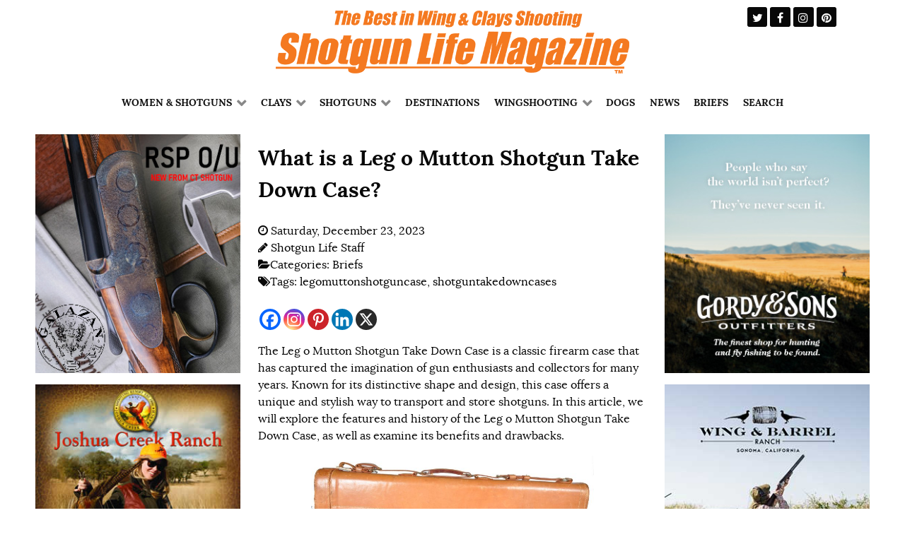

--- FILE ---
content_type: text/html; charset=UTF-8
request_url: https://www.shotgunlife.com/briefs/what-is-a-leg-o-mutton-shotgun-take-down-case.html
body_size: 19287
content:
<!DOCTYPE html><html
lang=en-US dir=ltr><head><style>img.lazy{min-height:1px}</style><link
href=https://www.shotgunlife.com/wp-content/plugins/w3-total-cache/pub/js/lazyload.min.js?x91461 as=script><meta
name="viewport" content="width=device-width, initial-scale=1.0"><meta
http-equiv="X-UA-Compatible" content="IE=edge"><link
rel=icon type=image/x-icon href=https://www.shotgunlife.com/wp-content/themes/rt_ambrosia/custom/images/shotgunlife-sl-logo-220x220.png?x91461><link
rel=apple-touch-icon sizes=180x180 href=https://www.shotgunlife.com/wp-content/themes/rt_ambrosia/custom/images/shotgunlife-sl-logo-220x220.png?x91461><link
rel=icon sizes=192x192 href=https://www.shotgunlife.com/wp-content/themes/rt_ambrosia/custom/images/shotgunlife-sl-logo-220x220.png?x91461><meta
http-equiv="Content-Type" content="text/html; charset=UTF-8"><link
rel=profile href=http://gmpg.org/xfn/11><link
rel=pingback href=https://www.shotgunlife.com/xmlrpc.php> <script>function theChampLoadEvent(e){var t=window.onload;if(typeof window.onload!="function"){window.onload=e}else{window.onload=function(){t();e()}}}</script> <script>var theChampDefaultLang='en_US',theChampCloseIconPath='https://www.shotgunlife.com/wp-content/plugins/super-socializer/images/close.png';</script> <script>var theChampSiteUrl='https://www.shotgunlife.com',theChampVerified=0,theChampEmailPopup=0,heateorSsMoreSharePopupSearchText='Search';</script> <script>var theChampFBKey='',theChampFBLang='en_US',theChampFbLikeMycred=0,theChampSsga=0,theChampCommentNotification=0,theChampHeateorFcmRecentComments=0,theChampFbIosLogin=0;</script> <script>var theChampFBCommentUrl='https://www.shotgunlife.com/briefs/what-is-a-leg-o-mutton-shotgun-take-down-case.html';var theChampFBCommentColor='light';var theChampFBCommentNumPosts='';var theChampFBCommentWidth='100%';var theChampFBCommentOrderby='social';var theChampCommentingTabs="facebook",theChampGpCommentsUrl='https://www.shotgunlife.com/briefs/what-is-a-leg-o-mutton-shotgun-take-down-case.html',theChampDisqusShortname='',theChampScEnabledTabs='fb',theChampScLabel='Leave a reply',theChampScTabLabels={"wordpress":"Default Comments (0)","fb":"Facebook Comments","disqus":"Disqus Comments"},theChampGpCommentsWidth=0,theChampCommentingId='respond'</script> <script>var theChampSharingAjaxUrl='https://www.shotgunlife.com/wp-admin/admin-ajax.php',heateorSsFbMessengerAPI='https://www.facebook.com/dialog/send?app_id=595489497242932&display=popup&link=%encoded_post_url%&redirect_uri=%encoded_post_url%',heateorSsWhatsappShareAPI='web',heateorSsUrlCountFetched=[],heateorSsSharesText='Shares',heateorSsShareText='Share',theChampPluginIconPath='https://www.shotgunlife.com/wp-content/plugins/super-socializer/images/logo.png',theChampSaveSharesLocally=0,theChampHorizontalSharingCountEnable=0,theChampVerticalSharingCountEnable=0,theChampSharingOffset=-10,theChampCounterOffset=-10,theChampMobileStickySharingEnabled=0,heateorSsCopyLinkMessage="Link copied.";var heateorSsVerticalSharingShortUrl="https://www.shotgunlife.com/go/zidz";</script> <style>.the_champ_button_instagram span.the_champ_svg,a.the_champ_instagram
span.the_champ_svg{background:radial-gradient(circle at 30% 107%,#fdf497 0,#fdf497 5%,#fd5949 45%,#d6249f 60%,#285aeb 90%)}.the_champ_horizontal_sharing .the_champ_svg,.heateor_ss_standard_follow_icons_container
.the_champ_svg{color:#fff;border-width:0px;border-style:solid;border-color:transparent}.the_champ_horizontal_sharing
.theChampTCBackground{color:#666}.the_champ_horizontal_sharing span.the_champ_svg:hover,.heateor_ss_standard_follow_icons_container span.the_champ_svg:hover{border-color:transparent}.the_champ_vertical_sharing span.the_champ_svg,.heateor_ss_floating_follow_icons_container
span.the_champ_svg{color:#fff;border-width:0px;border-style:solid;border-color:transparent}.the_champ_vertical_sharing
.theChampTCBackground{color:#666}.the_champ_vertical_sharing span.the_champ_svg:hover,.heateor_ss_floating_follow_icons_container span.the_champ_svg:hover{border-color:transparent}@media screen and (max-width:783px){.the_champ_vertical_sharing{display:none!important}}div.the_champ_counter_title{text-align:center}ul.the_champ_sharing_ul{width:100%;text-align:center}div.the_champ_horizontal_counter ul.the_champ_sharing_ul
li{float:none!important;display:inline-block}</style><title>What Is A Leg O Mutton Shotgun Take Down Case? | Shotgun Life</title><meta
name="description" content="The Leg o Mutton Shotgun Take Down Case is a classic firearm case that has captured the imagination of gun enthusiasts and collectors for many years. Known for its distinctive shape and design, this case offers a unique and stylish way to transport and store shotguns. In this article, we will explore the features and history of the Leg o Mutton Shotgun Take Down Case, as well as examine its benefits and drawbacks."><meta
name="robots" content="follow, index, max-snippet:-1, max-video-preview:-1, max-image-preview:large"><link
rel=canonical href=https://www.shotgunlife.com/briefs/what-is-a-leg-o-mutton-shotgun-take-down-case.html><meta
property="og:locale" content="en_US"><meta
property="og:type" content="article"><meta
property="og:title" content="What Is A Leg O Mutton Shotgun Take Down Case? | Shotgun Life"><meta
property="og:description" content="The Leg o Mutton Shotgun Take Down Case is a classic firearm case that has captured the imagination of gun enthusiasts and collectors for many years. Known for its distinctive shape and design, this case offers a unique and stylish way to transport and store shotguns. In this article, we will explore the features and history of the Leg o Mutton Shotgun Take Down Case, as well as examine its benefits and drawbacks."><meta
property="og:url" content="https://www.shotgunlife.com/briefs/what-is-a-leg-o-mutton-shotgun-take-down-case.html"><meta
property="og:site_name" content="Shotgun Life"><meta
property="article:publisher" content="https://www.facebook.com/shotgunlife/"><meta
property="article:tag" content="legomuttonshotguncase"><meta
property="article:tag" content="shotguntakedowncases"><meta
property="article:section" content="Briefs"><meta
property="og:updated_time" content="2023-12-28T22:55:32-05:00"><meta
property="og:image" content="https://www.shotgunlife.com/wp-content/uploads/2023/12/leg-2-1.jpg"><meta
property="og:image:secure_url" content="https://www.shotgunlife.com/wp-content/uploads/2023/12/leg-2-1.jpg"><meta
property="og:image:width" content="1000"><meta
property="og:image:height" content="667"><meta
property="og:image:alt" content="shotgun"><meta
property="og:image:type" content="image/jpeg"><meta
property="article:published_time" content="2023-12-23T11:46:49-05:00"><meta
property="article:modified_time" content="2023-12-28T22:55:32-05:00"><meta
name="twitter:card" content="summary_large_image"><meta
name="twitter:title" content="What Is A Leg O Mutton Shotgun Take Down Case? | Shotgun Life"><meta
name="twitter:description" content="The Leg o Mutton Shotgun Take Down Case is a classic firearm case that has captured the imagination of gun enthusiasts and collectors for many years. Known for its distinctive shape and design, this case offers a unique and stylish way to transport and store shotguns. In this article, we will explore the features and history of the Leg o Mutton Shotgun Take Down Case, as well as examine its benefits and drawbacks."><meta
name="twitter:site" content="@shotgunlife"><meta
name="twitter:creator" content="@shotgunlife"><meta
name="twitter:image" content="https://www.shotgunlife.com/wp-content/uploads/2023/12/leg-2-1.jpg"><meta
name="twitter:label1" content="Written by"><meta
name="twitter:data1" content="Shotgun Life Staff"><meta
name="twitter:label2" content="Time to read"><meta
name="twitter:data2" content="2 minutes"> <script type=application/ld+json class=rank-math-schema>{"@context":"https://schema.org","@graph":[{"@type":"Place","@id":"https://www.shotgunlife.com/#place","address":{"@type":"PostalAddress","streetAddress":"PO Box 6423","addressLocality":"Thomasville","addressRegion":"Georgia","postalCode":"31758","addressCountry":"United States"}},{"@type":["NewsMediaOrganization","Organization"],"@id":"https://www.shotgunlife.com/#organization","name":"SGL Media LLC","url":"https://www.shotgunlife.com","sameAs":["https://www.facebook.com/shotgunlife/","https://twitter.com/shotgunlife","https://www.instagram.com/shotgunlife/","https://www.pinterest.com/irwingreenstein/shotgun-life/"],"email":"contact@shotgunlife.com","address":{"@type":"PostalAddress","streetAddress":"PO Box 6423","addressLocality":"Thomasville","addressRegion":"Georgia","postalCode":"31758","addressCountry":"United States"},"logo":{"@type":"ImageObject","@id":"https://www.shotgunlife.com/#logo","url":"https://www.shotgunlife.com/wp-content/uploads/2023/05/ShotgunLIfe-MAGAZINE-1200x630-1.png","contentUrl":"https://www.shotgunlife.com/wp-content/uploads/2023/05/ShotgunLIfe-MAGAZINE-1200x630-1.png","caption":"Shotgun Life","inLanguage":"en-US","width":"1200","height":"630"},"contactPoint":[{"@type":"ContactPoint","telephone":"229-236-1632","contactType":"customer support"}],"location":{"@id":"https://www.shotgunlife.com/#place"}},{"@type":"WebSite","@id":"https://www.shotgunlife.com/#website","url":"https://www.shotgunlife.com","name":"Shotgun Life","alternateName":"Shotgun Life","publisher":{"@id":"https://www.shotgunlife.com/#organization"},"inLanguage":"en-US"},{"@type":"ImageObject","@id":"https://www.shotgunlife.com/wp-content/uploads/2023/12/leg-2-1.jpg","url":"https://www.shotgunlife.com/wp-content/uploads/2023/12/leg-2-1.jpg","width":"1000","height":"667","inLanguage":"en-US"},{"@type":"BreadcrumbList","@id":"https://www.shotgunlife.com/briefs/what-is-a-leg-o-mutton-shotgun-take-down-case.html#breadcrumb","itemListElement":[{"@type":"ListItem","position":"1","item":{"@id":"https://www.shotgunlife.com","name":"Home"}},{"@type":"ListItem","position":"2","item":{"@id":"https://www.shotgunlife.com/briefs/what-is-a-leg-o-mutton-shotgun-take-down-case.html","name":"What is a Leg o Mutton Shotgun Take Down Case?"}}]},{"@type":"WebPage","@id":"https://www.shotgunlife.com/briefs/what-is-a-leg-o-mutton-shotgun-take-down-case.html#webpage","url":"https://www.shotgunlife.com/briefs/what-is-a-leg-o-mutton-shotgun-take-down-case.html","name":"What Is A Leg O Mutton Shotgun Take Down Case? | Shotgun Life","datePublished":"2023-12-23T11:46:49-05:00","dateModified":"2023-12-28T22:55:32-05:00","isPartOf":{"@id":"https://www.shotgunlife.com/#website"},"primaryImageOfPage":{"@id":"https://www.shotgunlife.com/wp-content/uploads/2023/12/leg-2-1.jpg"},"inLanguage":"en-US","breadcrumb":{"@id":"https://www.shotgunlife.com/briefs/what-is-a-leg-o-mutton-shotgun-take-down-case.html#breadcrumb"}},{"@type":"Person","@id":"https://www.shotgunlife.com/author/staff","name":"Shotgun Life Staff","url":"https://www.shotgunlife.com/author/staff","image":{"@type":"ImageObject","@id":"https://secure.gravatar.com/avatar/1e6da55fc0af2e64f23ee88cbe9bd4fd70c1a196becf5d634e16d74fa3235f8d?s=96&amp;d=mm&amp;r=g","url":"https://secure.gravatar.com/avatar/1e6da55fc0af2e64f23ee88cbe9bd4fd70c1a196becf5d634e16d74fa3235f8d?s=96&amp;d=mm&amp;r=g","caption":"Shotgun Life Staff","inLanguage":"en-US"},"sameAs":["https://www.shotgunlife.com"],"worksFor":{"@id":"https://www.shotgunlife.com/#organization"}},{"@type":"BlogPosting","headline":"What Is A Leg O Mutton Shotgun Take Down Case? | Shotgun Life","keywords":"shotgun,case","datePublished":"2023-12-23T11:46:49-05:00","dateModified":"2023-12-28T22:55:32-05:00","author":{"@id":"https://www.shotgunlife.com/author/staff","name":"Shotgun Life Staff"},"publisher":{"@id":"https://www.shotgunlife.com/#organization"},"description":"The Leg o Mutton Shotgun Take Down Case is a classic firearm case that has captured the imagination of gun enthusiasts and collectors for many years. Known for its distinctive shape and design, this case offers a unique and stylish way to transport and store shotguns. In this article, we will explore the features and history of the Leg o Mutton Shotgun Take Down Case, as well as examine its benefits and drawbacks.","name":"What Is A Leg O Mutton Shotgun Take Down Case? | Shotgun Life","@id":"https://www.shotgunlife.com/briefs/what-is-a-leg-o-mutton-shotgun-take-down-case.html#richSnippet","isPartOf":{"@id":"https://www.shotgunlife.com/briefs/what-is-a-leg-o-mutton-shotgun-take-down-case.html#webpage"},"image":{"@id":"https://www.shotgunlife.com/wp-content/uploads/2023/12/leg-2-1.jpg"},"inLanguage":"en-US","mainEntityOfPage":{"@id":"https://www.shotgunlife.com/briefs/what-is-a-leg-o-mutton-shotgun-take-down-case.html#webpage"}}]}</script> <link
rel=alternate type=application/rss+xml title="Shotgun Life &raquo; What is a Leg o Mutton Shotgun Take Down Case? Comments Feed" href=https://www.shotgunlife.com/briefs/what-is-a-leg-o-mutton-shotgun-take-down-case.html/feed><link
rel=alternate title="oEmbed (JSON)" type=application/json+oembed href="https://www.shotgunlife.com/wp-json/oembed/1.0/embed?url=https%3A%2F%2Fwww.shotgunlife.com%2Fbriefs%2Fwhat-is-a-leg-o-mutton-shotgun-take-down-case.html"><link
rel=alternate title="oEmbed (XML)" type=text/xml+oembed href="https://www.shotgunlife.com/wp-json/oembed/1.0/embed?url=https%3A%2F%2Fwww.shotgunlife.com%2Fbriefs%2Fwhat-is-a-leg-o-mutton-shotgun-take-down-case.html&#038;format=xml"><style id=wp-img-auto-sizes-contain-inline-css>img:is([sizes=auto i],[sizes^="auto," i]){contain-intrinsic-size:3000px 1500px}</style><link
rel=stylesheet href=https://www.shotgunlife.com/wp-content/cache/minify/54121.css?x91461 media=all><style id=wp-emoji-styles-inline-css>img.wp-smiley,img.emoji{display:inline !important;border:none !important;box-shadow:none !important;height:1em !important;width:1em !important;margin:0
0.07em !important;vertical-align:-0.1em !important;background:none !important;padding:0
!important}</style><link
rel=stylesheet href=https://www.shotgunlife.com/wp-content/cache/minify/a5ff7.css?x91461 media=all><style id=global-styles-inline-css>/*<![CDATA[*/:root{--wp--preset--aspect-ratio--square:1;--wp--preset--aspect-ratio--4-3:4/3;--wp--preset--aspect-ratio--3-4:3/4;--wp--preset--aspect-ratio--3-2:3/2;--wp--preset--aspect-ratio--2-3:2/3;--wp--preset--aspect-ratio--16-9:16/9;--wp--preset--aspect-ratio--9-16:9/16;--wp--preset--color--black:#000;--wp--preset--color--cyan-bluish-gray:#abb8c3;--wp--preset--color--white:#fff;--wp--preset--color--pale-pink:#f78da7;--wp--preset--color--vivid-red:#cf2e2e;--wp--preset--color--luminous-vivid-orange:#ff6900;--wp--preset--color--luminous-vivid-amber:#fcb900;--wp--preset--color--light-green-cyan:#7bdcb5;--wp--preset--color--vivid-green-cyan:#00d084;--wp--preset--color--pale-cyan-blue:#8ed1fc;--wp--preset--color--vivid-cyan-blue:#0693e3;--wp--preset--color--vivid-purple:#9b51e0;--wp--preset--gradient--vivid-cyan-blue-to-vivid-purple:linear-gradient(135deg,rgb(6,147,227) 0%,rgb(155,81,224) 100%);--wp--preset--gradient--light-green-cyan-to-vivid-green-cyan:linear-gradient(135deg,rgb(122,220,180) 0%,rgb(0,208,130) 100%);--wp--preset--gradient--luminous-vivid-amber-to-luminous-vivid-orange:linear-gradient(135deg,rgb(252,185,0) 0%,rgb(255,105,0) 100%);--wp--preset--gradient--luminous-vivid-orange-to-vivid-red:linear-gradient(135deg,rgb(255,105,0) 0%,rgb(207,46,46) 100%);--wp--preset--gradient--very-light-gray-to-cyan-bluish-gray:linear-gradient(135deg,rgb(238,238,238) 0%,rgb(169,184,195) 100%);--wp--preset--gradient--cool-to-warm-spectrum:linear-gradient(135deg,rgb(74,234,220) 0%,rgb(151,120,209) 20%,rgb(207,42,186) 40%,rgb(238,44,130) 60%,rgb(251,105,98) 80%,rgb(254,248,76) 100%);--wp--preset--gradient--blush-light-purple:linear-gradient(135deg,rgb(255,206,236) 0%,rgb(152,150,240) 100%);--wp--preset--gradient--blush-bordeaux:linear-gradient(135deg,rgb(254,205,165) 0%,rgb(254,45,45) 50%,rgb(107,0,62) 100%);--wp--preset--gradient--luminous-dusk:linear-gradient(135deg,rgb(255,203,112) 0%,rgb(199,81,192) 50%,rgb(65,88,208) 100%);--wp--preset--gradient--pale-ocean:linear-gradient(135deg,rgb(255,245,203) 0%,rgb(182,227,212) 50%,rgb(51,167,181) 100%);--wp--preset--gradient--electric-grass:linear-gradient(135deg,rgb(202,248,128) 0%,rgb(113,206,126) 100%);--wp--preset--gradient--midnight:linear-gradient(135deg,rgb(2,3,129) 0%,rgb(40,116,252) 100%);--wp--preset--font-size--small:13px;--wp--preset--font-size--medium:20px;--wp--preset--font-size--large:36px;--wp--preset--font-size--x-large:42px;--wp--preset--spacing--20:0.44rem;--wp--preset--spacing--30:0.67rem;--wp--preset--spacing--40:1rem;--wp--preset--spacing--50:1.5rem;--wp--preset--spacing--60:2.25rem;--wp--preset--spacing--70:3.38rem;--wp--preset--spacing--80:5.06rem;--wp--preset--shadow--natural:6px 6px 9px rgba(0, 0, 0, 0.2);--wp--preset--shadow--deep:12px 12px 50px rgba(0, 0, 0, 0.4);--wp--preset--shadow--sharp:6px 6px 0px rgba(0, 0, 0, 0.2);--wp--preset--shadow--outlined:6px 6px 0px -3px rgb(255, 255, 255), 6px 6px rgb(0, 0, 0);--wp--preset--shadow--crisp:6px 6px 0px rgb(0, 0, 0)}:where(.is-layout-flex){gap:0.5em}:where(.is-layout-grid){gap:0.5em}body .is-layout-flex{display:flex}.is-layout-flex{flex-wrap:wrap;align-items:center}.is-layout-flex>:is(*,div){margin:0}body .is-layout-grid{display:grid}.is-layout-grid>:is(*,div){margin:0}:where(.wp-block-columns.is-layout-flex){gap:2em}:where(.wp-block-columns.is-layout-grid){gap:2em}:where(.wp-block-post-template.is-layout-flex){gap:1.25em}:where(.wp-block-post-template.is-layout-grid){gap:1.25em}.has-black-color{color:var(--wp--preset--color--black) !important}.has-cyan-bluish-gray-color{color:var(--wp--preset--color--cyan-bluish-gray) !important}.has-white-color{color:var(--wp--preset--color--white) !important}.has-pale-pink-color{color:var(--wp--preset--color--pale-pink) !important}.has-vivid-red-color{color:var(--wp--preset--color--vivid-red) !important}.has-luminous-vivid-orange-color{color:var(--wp--preset--color--luminous-vivid-orange) !important}.has-luminous-vivid-amber-color{color:var(--wp--preset--color--luminous-vivid-amber) !important}.has-light-green-cyan-color{color:var(--wp--preset--color--light-green-cyan) !important}.has-vivid-green-cyan-color{color:var(--wp--preset--color--vivid-green-cyan) !important}.has-pale-cyan-blue-color{color:var(--wp--preset--color--pale-cyan-blue) !important}.has-vivid-cyan-blue-color{color:var(--wp--preset--color--vivid-cyan-blue) !important}.has-vivid-purple-color{color:var(--wp--preset--color--vivid-purple) !important}.has-black-background-color{background-color:var(--wp--preset--color--black) !important}.has-cyan-bluish-gray-background-color{background-color:var(--wp--preset--color--cyan-bluish-gray) !important}.has-white-background-color{background-color:var(--wp--preset--color--white) !important}.has-pale-pink-background-color{background-color:var(--wp--preset--color--pale-pink) !important}.has-vivid-red-background-color{background-color:var(--wp--preset--color--vivid-red) !important}.has-luminous-vivid-orange-background-color{background-color:var(--wp--preset--color--luminous-vivid-orange) !important}.has-luminous-vivid-amber-background-color{background-color:var(--wp--preset--color--luminous-vivid-amber) !important}.has-light-green-cyan-background-color{background-color:var(--wp--preset--color--light-green-cyan) !important}.has-vivid-green-cyan-background-color{background-color:var(--wp--preset--color--vivid-green-cyan) !important}.has-pale-cyan-blue-background-color{background-color:var(--wp--preset--color--pale-cyan-blue) !important}.has-vivid-cyan-blue-background-color{background-color:var(--wp--preset--color--vivid-cyan-blue) !important}.has-vivid-purple-background-color{background-color:var(--wp--preset--color--vivid-purple) !important}.has-black-border-color{border-color:var(--wp--preset--color--black) !important}.has-cyan-bluish-gray-border-color{border-color:var(--wp--preset--color--cyan-bluish-gray) !important}.has-white-border-color{border-color:var(--wp--preset--color--white) !important}.has-pale-pink-border-color{border-color:var(--wp--preset--color--pale-pink) !important}.has-vivid-red-border-color{border-color:var(--wp--preset--color--vivid-red) !important}.has-luminous-vivid-orange-border-color{border-color:var(--wp--preset--color--luminous-vivid-orange) !important}.has-luminous-vivid-amber-border-color{border-color:var(--wp--preset--color--luminous-vivid-amber) !important}.has-light-green-cyan-border-color{border-color:var(--wp--preset--color--light-green-cyan) !important}.has-vivid-green-cyan-border-color{border-color:var(--wp--preset--color--vivid-green-cyan) !important}.has-pale-cyan-blue-border-color{border-color:var(--wp--preset--color--pale-cyan-blue) !important}.has-vivid-cyan-blue-border-color{border-color:var(--wp--preset--color--vivid-cyan-blue) !important}.has-vivid-purple-border-color{border-color:var(--wp--preset--color--vivid-purple) !important}.has-vivid-cyan-blue-to-vivid-purple-gradient-background{background:var(--wp--preset--gradient--vivid-cyan-blue-to-vivid-purple) !important}.has-light-green-cyan-to-vivid-green-cyan-gradient-background{background:var(--wp--preset--gradient--light-green-cyan-to-vivid-green-cyan) !important}.has-luminous-vivid-amber-to-luminous-vivid-orange-gradient-background{background:var(--wp--preset--gradient--luminous-vivid-amber-to-luminous-vivid-orange) !important}.has-luminous-vivid-orange-to-vivid-red-gradient-background{background:var(--wp--preset--gradient--luminous-vivid-orange-to-vivid-red) !important}.has-very-light-gray-to-cyan-bluish-gray-gradient-background{background:var(--wp--preset--gradient--very-light-gray-to-cyan-bluish-gray) !important}.has-cool-to-warm-spectrum-gradient-background{background:var(--wp--preset--gradient--cool-to-warm-spectrum) !important}.has-blush-light-purple-gradient-background{background:var(--wp--preset--gradient--blush-light-purple) !important}.has-blush-bordeaux-gradient-background{background:var(--wp--preset--gradient--blush-bordeaux) !important}.has-luminous-dusk-gradient-background{background:var(--wp--preset--gradient--luminous-dusk) !important}.has-pale-ocean-gradient-background{background:var(--wp--preset--gradient--pale-ocean) !important}.has-electric-grass-gradient-background{background:var(--wp--preset--gradient--electric-grass) !important}.has-midnight-gradient-background{background:var(--wp--preset--gradient--midnight) !important}.has-small-font-size{font-size:var(--wp--preset--font-size--small) !important}.has-medium-font-size{font-size:var(--wp--preset--font-size--medium) !important}.has-large-font-size{font-size:var(--wp--preset--font-size--large) !important}.has-x-large-font-size{font-size:var(--wp--preset--font-size--x-large) !important}/*]]>*/</style><style id=classic-theme-styles-inline-css>.wp-block-button__link{color:#fff;background-color:#32373c;border-radius:9999px;box-shadow:none;text-decoration:none;padding:calc(.667em + 2px) calc(1.333em + 2px);font-size:1.125em}.wp-block-file__button{background:#32373c;color:#fff;text-decoration:none}</style><link
rel=stylesheet href=https://www.shotgunlife.com/wp-content/cache/minify/e7f93.css?x91461 media=all><link
rel=stylesheet href=https://www.shotgunlife.com/wp-content/cache/minify/9cae3.css?x91461 media=all><link
rel=stylesheet href=https://www.shotgunlife.com/wp-content/cache/minify/6ee69.css?x91461 media=all><link
rel=stylesheet href=https://www.shotgunlife.com/wp-content/cache/minify/8486d.css?x91461 media=all><link
rel=stylesheet href=https://www.shotgunlife.com/wp-content/cache/minify/3d3ca.css?x91461 media=all><link
rel=stylesheet href=https://www.shotgunlife.com/wp-content/cache/minify/112fa.css?x91461 media=all><link
rel=stylesheet href=https://www.shotgunlife.com/wp-content/cache/minify/c7441.css?x91461 media=all><link
rel=stylesheet href=https://www.shotgunlife.com/wp-content/cache/minify/3dbcc.css?x91461 media=all><link
rel=stylesheet href=https://www.shotgunlife.com/wp-content/cache/minify/a5f2c.css?x91461 media=all><link
rel=stylesheet href=https://www.shotgunlife.com/wp-content/cache/minify/6cdb7.css?x91461 media=all><link
rel=stylesheet href=https://www.shotgunlife.com/wp-content/cache/minify/400ff.css?x91461 media=all><link
rel=stylesheet href=https://www.shotgunlife.com/wp-content/cache/minify/a6bc3.css?x91461 media=all><link
rel=stylesheet href=https://www.shotgunlife.com/wp-content/cache/minify/484d6.css?x91461 media=all><link
rel=stylesheet href=https://www.shotgunlife.com/wp-content/cache/minify/d98ff.css?x91461 media=all><script id=acy_front_messages_js-js-before>/*<![CDATA[*/var ACYM_AJAX_START="https://www.shotgunlife.com/wp-admin/admin-ajax.php";var ACYM_AJAX_PARAMS="?action=acymailing_router&noheader=1&nocache=1768700891";var ACYM_AJAX=ACYM_AJAX_START+ACYM_AJAX_PARAMS;/*]]>*/</script> <script src=https://www.shotgunlife.com/wp-content/cache/minify/ca409.js?x91461 async></script> <script id=url-shortify-js-extra>var usParams={"ajaxurl":"https://www.shotgunlife.com/wp-admin/admin-ajax.php"};</script> <script src=https://www.shotgunlife.com/wp-content/cache/minify/88573.js?x91461 async></script> <script id=acym_script2-js-after>/*<![CDATA[*/if(typeof acymModule==='undefined'){var acymModule=[];acymModule['emailRegex']=/^[a-z0-9!#$%&\'*+\/=?^_`{|}~-]+(?:\.[a-z0-9!#$%&\'*+\/=?^_`{|}~-]+)*\@([a-z0-9-]+\.)+[a-z0-9]{2,20}$/i;acymModule['NAMECAPTION']='Name';acymModule['NAME_MISSING']='Please enter your name';acymModule['EMAILCAPTION']='Email';acymModule['VALID_EMAIL']='Please enter a valid e-mail address';acymModule['VALID_EMAIL_CONFIRMATION']='Email field and email confirmation field must be identical';acymModule['CAPTCHA_MISSING']='The captcha is invalid, please try again';acymModule['NO_LIST_SELECTED']='Please select the lists you want to subscribe to';acymModule['NO_LIST_SELECTED_UNSUB']='Please select the lists you want to unsubscribe from';acymModule['ACCEPT_TERMS']='Please check the Terms and Conditions / Privacy policy';}/*]]>*/</script> <link
rel=https://api.w.org/ href=https://www.shotgunlife.com/wp-json/ ><link
rel=alternate title=JSON type=application/json href=https://www.shotgunlife.com/wp-json/wp/v2/posts/14801><link
rel=EditURI type=application/rsd+xml title=RSD href=https://www.shotgunlife.com/xmlrpc.php?rsd><meta
name="generator" content="WordPress 6.9"><link
rel=shortlink href=https://www.shotgunlife.com/go/zidz><link
rel=preconnect href=https://ads.cdn.shotgunlife.com crossorigin><link
rel=dns-prefetch href=https://ads.cdn.shotgunlife.com><link
rel=dns-prefetch href=https://fonts.googleapis.com><link
rel=preload href=https://www.youtube.com/s/player/9fe2e06e/player_ias.vflset/en_US/base.js as=script><link
rel=preload href=https://www.youtube.com/s/player/9fe2e06e/www-embed-player-pc.vflset/www-embed-player-pc.js as=script><link
rel=preload href=https://www.shotgunlife.com/wp-content/themes/rt_ambrosia/custom/images/SGL-Magazine-logo-525x100.gif?x91461 as=image><link
rel=preload href=http://n2-ss-slide-background as=image><style>.saboxplugin-wrap{-webkit-box-sizing:border-box;-moz-box-sizing:border-box;-ms-box-sizing:border-box;box-sizing:border-box;border:1px
solid #eee;width:100%;clear:both;display:block;overflow:hidden;word-wrap:break-word;position:relative}.saboxplugin-wrap .saboxplugin-gravatar{float:left;padding:0
20px 20px 20px}.saboxplugin-wrap .saboxplugin-gravatar
img{max-width:100px;height:auto;border-radius:0}.saboxplugin-wrap .saboxplugin-authorname{font-size:18px;line-height:1;margin:20px
0 0 20px;display:block}.saboxplugin-wrap .saboxplugin-authorname
a{text-decoration:none}.saboxplugin-wrap .saboxplugin-authorname a:focus{outline:0}.saboxplugin-wrap .saboxplugin-desc{display:block;margin:5px
20px}.saboxplugin-wrap .saboxplugin-desc
a{text-decoration:underline}.saboxplugin-wrap .saboxplugin-desc
p{margin:5px
0 12px}.saboxplugin-wrap .saboxplugin-web{margin:0
20px 15px;text-align:left}.saboxplugin-wrap .sab-web-position{text-align:right}.saboxplugin-wrap .saboxplugin-web
a{color:#ccc;text-decoration:none}.saboxplugin-wrap .saboxplugin-socials{position:relative;display:block;background:#fcfcfc;padding:5px;border-top:1px solid #eee}.saboxplugin-wrap .saboxplugin-socials a
svg{width:20px;height:20px}.saboxplugin-wrap .saboxplugin-socials a svg
.st2{fill:#fff;transform-origin:center center}.saboxplugin-wrap .saboxplugin-socials a svg
.st1{fill:rgba(0,0,0,.3)}.saboxplugin-wrap .saboxplugin-socials a:hover{opacity:.8;-webkit-transition:opacity .4s;-moz-transition:opacity .4s;-o-transition:opacity .4s;transition:opacity .4s;box-shadow:none!important;-webkit-box-shadow:none!important}.saboxplugin-wrap .saboxplugin-socials .saboxplugin-icon-color{box-shadow:none;padding:0;border:0;-webkit-transition:opacity .4s;-moz-transition:opacity .4s;-o-transition:opacity .4s;transition:opacity .4s;display:inline-block;color:#fff;font-size:0;text-decoration:inherit;margin:5px;-webkit-border-radius:0;-moz-border-radius:0;-ms-border-radius:0;-o-border-radius:0;border-radius:0;overflow:hidden}.saboxplugin-wrap .saboxplugin-socials .saboxplugin-icon-grey{text-decoration:inherit;box-shadow:none;position:relative;display:-moz-inline-stack;display:inline-block;vertical-align:middle;zoom:1;margin:10px
5px;color:#444;fill:#444}.clearfix:after,.clearfix:before{content:' ';display:table;line-height:0;clear:both}.ie7
.clearfix{zoom:1}.saboxplugin-socials.sabox-colored .saboxplugin-icon-color .sab-twitch{border-color:#38245c}.saboxplugin-socials.sabox-colored .saboxplugin-icon-color .sab-behance{border-color:#003eb0}.saboxplugin-socials.sabox-colored .saboxplugin-icon-color .sab-deviantart{border-color:#036824}.saboxplugin-socials.sabox-colored .saboxplugin-icon-color .sab-digg{border-color:#00327c}.saboxplugin-socials.sabox-colored .saboxplugin-icon-color .sab-dribbble{border-color:#ba1655}.saboxplugin-socials.sabox-colored .saboxplugin-icon-color .sab-facebook{border-color:#1e2e4f}.saboxplugin-socials.sabox-colored .saboxplugin-icon-color .sab-flickr{border-color:#003576}.saboxplugin-socials.sabox-colored .saboxplugin-icon-color .sab-github{border-color:#264874}.saboxplugin-socials.sabox-colored .saboxplugin-icon-color .sab-google{border-color:#0b51c5}.saboxplugin-socials.sabox-colored .saboxplugin-icon-color .sab-html5{border-color:#902e13}.saboxplugin-socials.sabox-colored .saboxplugin-icon-color .sab-instagram{border-color:#1630aa}.saboxplugin-socials.sabox-colored .saboxplugin-icon-color .sab-linkedin{border-color:#00344f}.saboxplugin-socials.sabox-colored .saboxplugin-icon-color .sab-pinterest{border-color:#5b040e}.saboxplugin-socials.sabox-colored .saboxplugin-icon-color .sab-reddit{border-color:#992900}.saboxplugin-socials.sabox-colored .saboxplugin-icon-color .sab-rss{border-color:#a43b0a}.saboxplugin-socials.sabox-colored .saboxplugin-icon-color .sab-sharethis{border-color:#5d8420}.saboxplugin-socials.sabox-colored .saboxplugin-icon-color .sab-soundcloud{border-color:#995200}.saboxplugin-socials.sabox-colored .saboxplugin-icon-color .sab-spotify{border-color:#0f612c}.saboxplugin-socials.sabox-colored .saboxplugin-icon-color .sab-stackoverflow{border-color:#a95009}.saboxplugin-socials.sabox-colored .saboxplugin-icon-color .sab-steam{border-color:#006388}.saboxplugin-socials.sabox-colored .saboxplugin-icon-color .sab-user_email{border-color:#b84e05}.saboxplugin-socials.sabox-colored .saboxplugin-icon-color .sab-tumblr{border-color:#10151b}.saboxplugin-socials.sabox-colored .saboxplugin-icon-color .sab-twitter{border-color:#0967a0}.saboxplugin-socials.sabox-colored .saboxplugin-icon-color .sab-vimeo{border-color:#0d7091}.saboxplugin-socials.sabox-colored .saboxplugin-icon-color .sab-windows{border-color:#003f71}.saboxplugin-socials.sabox-colored .saboxplugin-icon-color .sab-whatsapp{border-color:#003f71}.saboxplugin-socials.sabox-colored .saboxplugin-icon-color .sab-wordpress{border-color:#0f3647}.saboxplugin-socials.sabox-colored .saboxplugin-icon-color .sab-yahoo{border-color:#14002d}.saboxplugin-socials.sabox-colored .saboxplugin-icon-color .sab-youtube{border-color:#900}.saboxplugin-socials.sabox-colored .saboxplugin-icon-color .sab-xing{border-color:#000202}.saboxplugin-socials.sabox-colored .saboxplugin-icon-color .sab-mixcloud{border-color:#2475a0}.saboxplugin-socials.sabox-colored .saboxplugin-icon-color .sab-vk{border-color:#243549}.saboxplugin-socials.sabox-colored .saboxplugin-icon-color .sab-medium{border-color:#00452c}.saboxplugin-socials.sabox-colored .saboxplugin-icon-color .sab-quora{border-color:#420e00}.saboxplugin-socials.sabox-colored .saboxplugin-icon-color .sab-meetup{border-color:#9b181c}.saboxplugin-socials.sabox-colored .saboxplugin-icon-color .sab-goodreads{border-color:#000}.saboxplugin-socials.sabox-colored .saboxplugin-icon-color .sab-snapchat{border-color:#999700}.saboxplugin-socials.sabox-colored .saboxplugin-icon-color .sab-500px{border-color:#00557f}.saboxplugin-socials.sabox-colored .saboxplugin-icon-color .sab-mastodont{border-color:#185886}.sabox-plus-item{margin-bottom:20px}@media screen and (max-width:480px){.saboxplugin-wrap{text-align:center}.saboxplugin-wrap .saboxplugin-gravatar{float:none;padding:20px
0;text-align:center;margin:0
auto;display:block}.saboxplugin-wrap .saboxplugin-gravatar
img{float:none;display:inline-block;display:-moz-inline-stack;vertical-align:middle;zoom:1}.saboxplugin-wrap .saboxplugin-desc{margin:0
10px 20px;text-align:center}.saboxplugin-wrap .saboxplugin-authorname{text-align:center;margin:10px
0 20px}}body .saboxplugin-authorname a,body .saboxplugin-authorname a:hover{box-shadow:none;-webkit-box-shadow:none}a.sab-profile-edit{font-size:16px!important;line-height:1!important}.sab-edit-settings a,a.sab-profile-edit{color:#0073aa!important;box-shadow:none!important;-webkit-box-shadow:none!important}.sab-edit-settings{margin-right:15px;position:absolute;right:0;z-index:2;bottom:10px;line-height:20px}.sab-edit-settings
i{margin-left:5px}.saboxplugin-socials{line-height:1!important}.rtl .saboxplugin-wrap .saboxplugin-gravatar{float:right}.rtl .saboxplugin-wrap .saboxplugin-authorname{display:flex;align-items:center}.rtl .saboxplugin-wrap .saboxplugin-authorname .sab-profile-edit{margin-right:10px}.rtl .sab-edit-settings{right:auto;left:0}img.sab-custom-avatar{max-width:75px}.saboxplugin-wrap{margin-top:0px;margin-bottom:0px;padding:0px
0px}.saboxplugin-wrap .saboxplugin-authorname{font-size:18px;line-height:25px}.saboxplugin-wrap .saboxplugin-desc p, .saboxplugin-wrap .saboxplugin-desc{font-size:14px !important;line-height:21px !important}.saboxplugin-wrap .saboxplugin-web{font-size:14px}.saboxplugin-wrap .saboxplugin-socials a
svg{width:18px;height:18px}</style><style>.bdpp-ticker-ele{font-size:1.5em !important;font-weight:bold !important}</style><style>.shorten_url{padding:10px
10px 10px 10px;border:1px
solid #AAA;background-color:#EEE }</style> <script async src=//ads.annatech.com/adserver/www/delivery/asyncjs.php></script> </head><body
class="gantry g-offcanvas-left g-default g-style-preset1 wp-singular post-template-default single single-post postid-14801 single-format-standard wp-theme-rt_ambrosia site outline-default dir-ltr"><div
id=g-offcanvas  data-g-offcanvas-swipe=1 data-g-offcanvas-css3=1><div
class=g-grid><div
class="g-block size-100"><div
id=mobile-menu-1794-particle class="g-content g-particle"><div
id=g-mobilemenu-container data-g-menu-breakpoint=48rem></div></div></div></div></div><div
id=g-page-surround><div
class="g-offcanvas-hide g-offcanvas-toggle" role=navigation data-offcanvas-toggle aria-controls=g-offcanvas aria-expanded=false><i
class="fa fa-fw fa-bars"></i></div><section
id=g-top><div
class=g-container><div
class=g-grid><div
class="g-block size-100 nomarginall nopaddingall"><div
class=g-system-messages><div
id=system-message-container><div
id=system-message></div></div></div></div></div></div></section><header
id=g-header><div
class=g-container><div
class=g-grid><div
class="g-block size-20"><div
class=spacer></div></div><div
class="g-block size-60 center"><div
id=custom-5535-particle class="g-content g-particle">  <a
href=/ target=_self><img
width=525 height=100 src=/wp-content/themes/rt_ambrosia/custom/images/SGL-Magazine-logo-525x100.gif?x91461 data-src=/wp-content/themes/rt_ambrosia/custom/images/SGL-Magazine-logo-525x100.gif?x91461 alt="Shotgun Life | The Best in Wing and Clays Shooting" data-was-processed=true></a></div></div><div
class="g-block size-20 center hidden-phone"><div
id=social-3506-particle class="g-content g-particle"><div
class="g-social ">
<a
target=_blank href=https://twitter.com/shotgunlife title>
<span
class="fa fa-twitter fa-fw"></span>
<span
class=g-social-text></span>
</a>
<a
target=_blank href=https://www.facebook.com/shotgunlife/ title>
<span
class="fa fa-facebook fa-fw"></span>
<span
class=g-social-text></span>
</a>
<a
target=_blank href=https://www.instagram.com/shotgunlife/ title>
<span
class="fa fa-instagram fa-fw"></span>
<span
class=g-social-text></span>
</a>
<a
target=_blank href=https://www.pinterest.com/irwingreenstein/shotgun-life/ title>
<span
class="fa fa-pinterest fa-fw"></span>
<span
class=g-social-text></span>
</a></div></div></div></div></div></header><section
id=g-navigation><div
class=g-container><div
class=g-grid><div
class="g-block size-100 center nomarginbottom hidden-phone"><div
id=menu-8525-particle class="g-content g-particle"><nav
class=g-main-nav data-g-hover-expand=true><ul
class=g-toplevel>
<li
class="g-menu-item g-menu-item-type-post_type g-menu-item-4893 g-parent g-standard g-menu-item-link-parent ">
<a
class=g-menu-item-container href=https://www.shotgunlife.com/shotgun-lives/women-shooters/women-and-shotguns.html>
<span
class=g-menu-item-content>
<span
class=g-menu-item-title>Women &amp; Shotguns</span>
</span>
<span
class=g-menu-parent-indicator data-g-menuparent></span>  </a><ul
class="g-dropdown g-inactive g-no-animation g-dropdown-right">
<li
class=g-dropdown-column><div
class=g-grid><div
class="g-block size-100"><ul
class=g-sublevel>
<li
class="g-level-1 g-go-back">
<a
class=g-menu-item-container href=# data-g-menuparent><span>Back</span></a>
</li>
<li
class="g-menu-item g-menu-item-type-taxonomy g-menu-item-4900  ">
<a
class=g-menu-item-container href=https://www.shotgunlife.com/category/shotgun-lives/women-shooters>
<span
class=g-menu-item-content>
<span
class=g-menu-item-title>More Women Shooters...</span>
</span>
</a>
</li></ul></div></div></li></ul>
</li>
<li
class="g-menu-item g-menu-item-type-taxonomy g-menu-item-4865 g-parent g-standard g-menu-item-link-parent ">
<a
class=g-menu-item-container href=https://www.shotgunlife.com/category/shotgun-clay-sports/clay-sports>
<span
class=g-menu-item-content>
<span
class=g-menu-item-title>Clays</span>
</span>
<span
class=g-menu-parent-indicator data-g-menuparent></span>  </a><ul
class="g-dropdown g-inactive g-no-animation g-dropdown-right">
<li
class=g-dropdown-column><div
class=g-grid><div
class="g-block size-100"><ul
class=g-sublevel>
<li
class="g-level-1 g-go-back">
<a
class=g-menu-item-container href=# data-g-menuparent><span>Back</span></a>
</li>
<li
class="g-menu-item g-menu-item-type-post_type g-menu-item-4875  ">
<a
class=g-menu-item-container href=https://www.shotgunlife.com/shotgun-clay-sports/clay-sports/clay-sports.html>
<span
class=g-menu-item-content>
<span
class=g-menu-item-title>Clay Sports</span>
</span>
</a>
</li>
<li
class="g-menu-item g-menu-item-type-post_type g-menu-item-4903  ">
<a
class=g-menu-item-container href=https://www.shotgunlife.com/shotgun-clay-sports/clay-sports/shotguns.html>
<span
class=g-menu-item-content>
<span
class=g-menu-item-title>Sportsguns</span>
</span>
</a>
</li></ul></div></div></li></ul>
</li>
<li
class="g-menu-item g-menu-item-type-taxonomy g-menu-item-4866 g-parent g-standard g-menu-item-link-parent ">
<a
class=g-menu-item-container href=https://www.shotgunlife.com/category/shotguns>
<span
class=g-menu-item-content>
<span
class=g-menu-item-title>Shotguns</span>
</span>
<span
class=g-menu-parent-indicator data-g-menuparent></span>  </a><ul
class="g-dropdown g-inactive g-no-animation g-dropdown-right">
<li
class=g-dropdown-column><div
class=g-grid><div
class="g-block size-100"><ul
class=g-sublevel>
<li
class="g-level-1 g-go-back">
<a
class=g-menu-item-container href=# data-g-menuparent><span>Back</span></a>
</li>
<li
class="g-menu-item g-menu-item-type-post_type g-menu-item-4881  ">
<a
class=g-menu-item-container href=https://www.shotgunlife.com/shotguns/guns/all-about-shotguns.html>
<span
class=g-menu-item-content>
<span
class=g-menu-item-title>Introduction</span>
</span>
</a>
</li>
<li
class="g-menu-item g-menu-item-type-post_type g-menu-item-4882  ">
<a
class=g-menu-item-container href=https://www.shotgunlife.com/shotguns/guns/clays-and-wingshooting.html>
<span
class=g-menu-item-content>
<span
class=g-menu-item-title>Clays and Wingshooting</span>
</span>
</a>
</li>
<li
class="g-menu-item g-menu-item-type-post_type g-menu-item-4883  ">
<a
class=g-menu-item-container href=https://www.shotgunlife.com/shotguns/guns/shotgun-chokes.html>
<span
class=g-menu-item-content>
<span
class=g-menu-item-title>Chokes</span>
</span>
</a>
</li>
<li
class="g-menu-item g-menu-item-type-post_type g-menu-item-4884  ">
<a
class=g-menu-item-container href=https://www.shotgunlife.com/shotguns/guns/shotgun-tubes.html>
<span
class=g-menu-item-content>
<span
class=g-menu-item-title>Tube Set</span>
</span>
</a>
</li>
<li
class="g-menu-item g-menu-item-type-post_type g-menu-item-4885  ">
<a
class=g-menu-item-container href=https://www.shotgunlife.com/shotguns/guns/shotgun-triggers.html>
<span
class=g-menu-item-content>
<span
class=g-menu-item-title>Triggers</span>
</span>
</a>
</li>
<li
class="g-menu-item g-menu-item-type-post_type g-menu-item-4887  ">
<a
class=g-menu-item-container href=https://www.shotgunlife.com/shotguns/guns/shotgun-fit-what-you-re-missing.html>
<span
class=g-menu-item-content>
<span
class=g-menu-item-title>Gun Fit</span>
</span>
</a>
</li>
<li
class="g-menu-item g-menu-item-type-post_type g-menu-item-4888  ">
<a
class=g-menu-item-container href=https://www.shotgunlife.com/shotguns/guns/cleaning-your-shotgun-or-not.html>
<span
class=g-menu-item-content>
<span
class=g-menu-item-title>Cleaning</span>
</span>
</a>
</li>
<li
class="g-menu-item g-menu-item-type-post_type g-menu-item-4889  ">
<a
class=g-menu-item-container href=https://www.shotgunlife.com/shotguns/guns/shotgun-shells.html>
<span
class=g-menu-item-content>
<span
class=g-menu-item-title>Shotgun Ammunition</span>
</span>
</a>
</li>
<li
class="g-menu-item g-menu-item-type-post_type g-menu-item-4894  ">
<a
class=g-menu-item-container href=https://www.shotgunlife.com/shotguns/safety/shotgun-safety.html>
<span
class=g-menu-item-content>
<span
class=g-menu-item-title>Shotgun Safety</span>
</span>
</a>
</li></ul></div></div></li></ul>
</li>
<li
class="g-menu-item g-menu-item-type-taxonomy g-menu-item-4873 g-standard  ">
<a
class=g-menu-item-container href=https://www.shotgunlife.com/category/travel/places-to-shoot>
<span
class=g-menu-item-content>
<span
class=g-menu-item-title>Destinations</span>
</span>
</a>
</li>
<li
class="g-menu-item g-menu-item-type-taxonomy g-menu-item-5041 g-parent g-standard g-menu-item-link-parent ">
<a
class=g-menu-item-container href=https://www.shotgunlife.com/category/wingshooting>
<span
class=g-menu-item-content>
<span
class=g-menu-item-title>Wingshooting</span>
</span>
<span
class=g-menu-parent-indicator data-g-menuparent></span>  </a><ul
class="g-dropdown g-inactive g-no-animation g-dropdown-right">
<li
class=g-dropdown-column><div
class=g-grid><div
class="g-block size-100"><ul
class=g-sublevel>
<li
class="g-level-1 g-go-back">
<a
class=g-menu-item-container href=# data-g-menuparent><span>Back</span></a>
</li>
<li
class="g-menu-item g-menu-item-type-custom g-menu-item-4876  ">
<a
class=g-menu-item-container href=https://www.shotgunlife.com/shotgun-clay-sports/clay-sports/shotguns.html#WaterfowlShotguns>
<span
class=g-menu-item-content>
<span
class=g-menu-item-title>Waterfowl Shotguns</span>
</span>
</a>
</li>
<li
class="g-menu-item g-menu-item-type-post_type g-menu-item-4912  ">
<a
class=g-menu-item-container href=https://www.shotgunlife.com/wingshooting/wingshooting-stories.html>
<span
class=g-menu-item-content>
<span
class=g-menu-item-title>Wingshooting Stories</span>
</span>
</a>
</li>
<li
class="g-menu-item g-menu-item-type-custom g-menu-item-4877  ">
<a
class=g-menu-item-container href=https://www.shotgunlife.com/wingshooting/wingshooting-stories.html#Ammunition>
<span
class=g-menu-item-content>
<span
class=g-menu-item-title>Ammo</span>
</span>
</a>
</li>
<li
class="g-menu-item g-menu-item-type-custom g-menu-item-4878  ">
<a
class=g-menu-item-container href=https://www.shotgunlife.com/wingshooting/wingshooting-stories.html#WellDressedUplandShooter>
<span
class=g-menu-item-content>
<span
class=g-menu-item-title>Apparel</span>
</span>
</a>
</li>
<li
class="g-menu-item g-menu-item-type-post_type g-menu-item-4879  ">
<a
class=g-menu-item-container href=https://www.shotgunlife.com/wingshooting/waterfowl-gear-and-game-calls.html>
<span
class=g-menu-item-content>
<span
class=g-menu-item-title>Equipment</span>
</span>
</a>
</li>
<li
class="g-menu-item g-menu-item-type-post_type g-menu-item-4880  ">
<a
class=g-menu-item-container href=https://www.shotgunlife.com/travel/places-to-shoot/grouse-in-high-places.html>
<span
class=g-menu-item-content>
<span
class=g-menu-item-title>Places to Shoot</span>
</span>
</a>
</li>
<li
class="g-menu-item g-menu-item-type-taxonomy g-menu-item-5042  ">
<a
class=g-menu-item-container href=https://www.shotgunlife.com/category/wingshooting>
<span
class=g-menu-item-content>
<span
class=g-menu-item-title>Wingshooting Stories</span>
</span>
</a>
</li></ul></div></div></li></ul>
</li>
<li
class="g-menu-item g-menu-item-type-taxonomy g-menu-item-4944 g-standard  ">
<a
class=g-menu-item-container href=https://www.shotgunlife.com/category/sporting-dogs>
<span
class=g-menu-item-content>
<span
class=g-menu-item-title>Dogs</span>
</span>
</a>
</li>
<li
class="g-menu-item g-menu-item-type-taxonomy g-menu-item-14544 g-standard  ">
<a
class=g-menu-item-container href=https://www.shotgunlife.com/category/news>
<span
class=g-menu-item-content>
<span
class=g-menu-item-title>News</span>
</span>
</a>
</li>
<li
class="g-menu-item g-menu-item-type-taxonomy g-menu-item-6739 g-standard  ">
<a
class=g-menu-item-container href=https://www.shotgunlife.com/category/briefs>
<span
class=g-menu-item-content>
<span
class=g-menu-item-title>Briefs</span>
</span>
</a>
</li>
<li
class="g-menu-item g-menu-item-type-post_type g-menu-item-5174 g-standard  ">
<a
class=g-menu-item-container href=https://www.shotgunlife.com/search>
<span
class=g-menu-item-content>
<span
class=g-menu-item-title>Search</span>
</span>
</a>
</li></ul></nav></div></div></div><div
class=g-grid><div
class="g-block size-100 nopaddingall nomarginbottom center g-menu-block visible-phone"><div
id=horizontalmenu-6151-particle class="g-content g-particle"><ul
class="g-horizontalmenu ">
<li>
<a
target=_parent href=/category/shotguns title=Shotguns>Shotguns</a>
</li>
<li>
<a
target=_parent href=/shotgun-clay-sports/clay-sports.html title=Clays>Clays</a>
</li>
<li>
<a
target=_parent href=/category/sporting-dogs title=Dogs>Dogs</a>
</li>
<li>
<a
target=_parent href=https://www.shotgunlife.com/news title=News>News</a>
</li>
<li>
<a
target=_parent href=/briefs title=Briefs>Briefs</a>
</li></ul></div></div></div></div></section><section
id=g-container-1099 class=g-wrapper><div
class=g-container><div
class=g-grid><div
class="g-block size-25 center nopaddingall nomarginright hidden-phone"><section
id=g-sidebar><div
class=g-grid><div
class="g-block size-100 hidden-phone"><div
class=g-content><div
id=block-11 class="widget widget_block"><ins
data-revive-zoneid=73 data-revive-target=_blank data-revive-id=2c3038f793a2704fda37ee329fee37af></ins><p></p>
<ins
data-revive-zoneid=75 data-revive-target=_blank data-revive-id=2c3038f793a2704fda37ee329fee37af></ins><p></p>
<ins
data-revive-zoneid=77 data-revive-target=_blank data-revive-id=2c3038f793a2704fda37ee329fee37af></ins><p></p>
<ins
data-revive-zoneid=79 data-revive-target=_blank data-revive-id=2c3038f793a2704fda37ee329fee37af></ins><p></p>
<ins
data-revive-zoneid=108 data-revive-target=_blank data-revive-id=2c3038f793a2704fda37ee329fee37af></ins><p></p></div></div></div></div><div
class=g-grid><div
class="g-block size-100 hidden-phone"><div
class=g-content><div
id=block-13 class="widget widget_block"><ins
data-revive-zoneid=81 data-revive-target=_blank data-revive-id=2c3038f793a2704fda37ee329fee37af></ins><p></p>
<ins
data-revive-zoneid=83 data-revive-target=_blank data-revive-id=2c3038f793a2704fda37ee329fee37af></ins><p></p>
<ins
data-revive-zoneid=85 data-revive-target=_blank data-revive-id=2c3038f793a2704fda37ee329fee37af></ins><p></p></div></div></div></div><div
class=g-grid><div
class="g-block size-100 hidden-phone"><div
class=g-content><div
id=block-19 class="widget widget_block"><ins
data-revive-zoneid=87 data-revive-target=_blank data-revive-id=2c3038f793a2704fda37ee329fee37af></ins><p></p>
<ins
data-revive-zoneid=89 data-revive-target=_blank data-revive-id=2c3038f793a2704fda37ee329fee37af></ins><p></p>
<ins
data-revive-zoneid=91 data-revive-target=_blank data-revive-id=2c3038f793a2704fda37ee329fee37af></ins><p></p></div></div></div></div><div
class=g-grid><div
class="g-block size-100 hidden-phone"><div
class=g-content><div
id=block-15 class="widget widget_block"><ins
data-revive-zoneid=93 data-revive-target=_blank data-revive-id=2c3038f793a2704fda37ee329fee37af></ins><p></p>
<ins
data-revive-zoneid=95 data-revive-target=_blank data-revive-id=2c3038f793a2704fda37ee329fee37af></ins><p></p>
<ins
data-revive-zoneid=97 data-revive-target=_blank data-revive-id=2c3038f793a2704fda37ee329fee37af></ins><p></p></div></div></div></div></section></div><div
class="g-block size-50 nomargintop"><section
id=g-mainbar><div
class=g-grid><div
class="g-block size-100"><div
class=g-content><div
class=platform-content><div
class=content-wrapper><section
class=entry><article
class="post-type-post post-14801 post type-post status-publish format-standard has-post-thumbnail hentry category-briefs tag-legomuttonshotguncase tag-shotguntakedowncases" id=post-14801><section
class=entry-header><h2 class="entry-title">
What is a Leg o Mutton Shotgun Take Down Case?</h2><div
class=entry-meta><div
class=meta-date>
<i
class="fa fa-clock-o"></i>
<span
class=date>Saturday, December 23, 2023</span></div><div
class=meta-author>
<i
class="fa fa-pencil"></i>
<a
href=https://www.shotgunlife.com/author/staff title="Shotgun Life Staff" class=meta-author-link><span
class=author>Shotgun Life Staff</span></a></div><div
class=meta-categories>
<i
class="fa fa-folder-open"></i><span
class=meta-prefix>Categories: </span>
<span
class=categories>
<a
href=https://www.shotgunlife.com/category/briefs title=Briefs class=meta-category-link><span
class=single-cat>Briefs</span></a>  </span></div><div
class=meta-tags>
<i
class="fa fa-tags"></i><span
class=meta-prefix>Tags: </span>
<span
class=tags>
<a
href=https://www.shotgunlife.com/tag/legomuttonshotguncase title=legomuttonshotguncase class=meta-tag-link><span
class=single-tag>legomuttonshotguncase</span></a>, <a
href=https://www.shotgunlife.com/tag/shotguntakedowncases title=shotguntakedowncases class=meta-tag-link><span
class=single-tag>shotguntakedowncases</span></a>  </span></div></div></section><section
class=entry-content><div
style=clear:both></div><div
class='the_champ_sharing_container the_champ_horizontal_sharing' data-super-socializer-href=https://www.shotgunlife.com/go/zidz><div
class=the_champ_sharing_title style=font-weight:bold ></div><div
class=the_champ_sharing_ul><a
aria-label=Facebook class=the_champ_facebook href="https://www.facebook.com/sharer/sharer.php?u=https%3A%2F%2Fwww.shotgunlife.com%2Fgo%2Fzidz" title=Facebook rel="nofollow noopener" target=_blank style=font-size:24px!important;box-shadow:none;display:inline-block;vertical-align:middle><span
class=the_champ_svg style="background-color:#0765FE;width:30px;height:30px;border-radius:999px;display:inline-block;opacity:1;float:left;font-size:24px;box-shadow:none;display:inline-block;font-size:16px;padding:0 4px;vertical-align:middle;background-repeat:repeat;overflow:hidden;padding:0;cursor:pointer;box-sizing:content-box"><svg
style=display:block;border-radius:999px; focusable=false aria-hidden=true xmlns=http://www.w3.org/2000/svg width=100% height=100% viewBox="0 0 32 32"><path
fill=#fff d="M28 16c0-6.627-5.373-12-12-12S4 9.373 4 16c0 5.628 3.875 10.35 9.101 11.647v-7.98h-2.474V16H13.1v-1.58c0-4.085 1.849-5.978 5.859-5.978.76 0 2.072.15 2.608.298v3.325c-.283-.03-.775-.045-1.386-.045-1.967 0-2.728.745-2.728 2.683V16h3.92l-.673 3.667h-3.247v8.245C23.395 27.195 28 22.135 28 16Z"></path></svg></span></a><a
aria-label=Instagram class=the_champ_button_instagram href=https://www.instagram.com/ title=Instagram rel="nofollow noopener" target=_blank style=font-size:24px!important;box-shadow:none;display:inline-block;vertical-align:middle><span
class=the_champ_svg style="background-color:#53beee;width:30px;height:30px;border-radius:999px;display:inline-block;opacity:1;float:left;font-size:24px;box-shadow:none;display:inline-block;font-size:16px;padding:0 4px;vertical-align:middle;background-repeat:repeat;overflow:hidden;padding:0;cursor:pointer;box-sizing:content-box"><svg
style=display:block;border-radius:999px; version=1.1 viewBox="-10 -10 148 148" width=100% height=100% xml:space=preserve xmlns=http://www.w3.org/2000/svg xmlns:xlink=http://www.w3.org/1999/xlink><g><g><path
d="M86,112H42c-14.336,0-26-11.663-26-26V42c0-14.337,11.664-26,26-26h44c14.337,0,26,11.663,26,26v44 C112,100.337,100.337,112,86,112z M42,24c-9.925,0-18,8.074-18,18v44c0,9.925,8.075,18,18,18h44c9.926,0,18-8.075,18-18V42 c0-9.926-8.074-18-18-18H42z" fill=#fff></path></g><g><path
d="M64,88c-13.234,0-24-10.767-24-24c0-13.234,10.766-24,24-24s24,10.766,24,24C88,77.233,77.234,88,64,88z M64,48c-8.822,0-16,7.178-16,16s7.178,16,16,16c8.822,0,16-7.178,16-16S72.822,48,64,48z" fill=#fff></path></g><g><circle
cx=89.5 cy=38.5 fill=#fff r=5.5></circle></g></g></svg></span></a><a
aria-label=Pinterest class=the_champ_button_pinterest href=https://www.shotgunlife.com/go/zidz onclick="event.preventDefault();javascript:void((function(){var e=document.createElement('script');e.setAttribute('type','text/javascript');e.setAttribute('charset','UTF-8');e.setAttribute('src','//assets.pinterest.com/js/pinmarklet.js?r='+Math.random()*99999999);document.body.appendChild(e)})());" title=Pinterest rel=noopener style=font-size:24px!important;box-shadow:none;display:inline-block;vertical-align:middle><span
class="the_champ_svg the_champ_s__default the_champ_s_pinterest" style="background-color:#cc2329;width:30px;height:30px;border-radius:999px;display:inline-block;opacity:1;float:left;font-size:24px;box-shadow:none;display:inline-block;font-size:16px;padding:0 4px;vertical-align:middle;background-repeat:repeat;overflow:hidden;padding:0;cursor:pointer;box-sizing:content-box"><svg
style=display:block;border-radius:999px; focusable=false aria-hidden=true xmlns=http://www.w3.org/2000/svg width=100% height=100% viewBox="-2 -2 35 35"><path
fill=#fff d="M16.539 4.5c-6.277 0-9.442 4.5-9.442 8.253 0 2.272.86 4.293 2.705 5.046.303.125.574.005.662-.33.061-.231.205-.816.27-1.06.088-.331.053-.447-.191-.736-.532-.627-.873-1.439-.873-2.591 0-3.338 2.498-6.327 6.505-6.327 3.548 0 5.497 2.168 5.497 5.062 0 3.81-1.686 7.025-4.188 7.025-1.382 0-2.416-1.142-2.085-2.545.397-1.674 1.166-3.48 1.166-4.689 0-1.081-.581-1.983-1.782-1.983-1.413 0-2.548 1.462-2.548 3.419 0 1.247.421 2.091.421 2.091l-1.699 7.199c-.505 2.137-.076 4.755-.039 5.019.021.158.223.196.314.077.13-.17 1.813-2.247 2.384-4.324.162-.587.929-3.631.929-3.631.46.876 1.801 1.646 3.227 1.646 4.247 0 7.128-3.871 7.128-9.053.003-3.918-3.317-7.568-8.361-7.568z"/></svg></span></a><a
aria-label=Linkedin class=the_champ_button_linkedin href="https://www.linkedin.com/sharing/share-offsite/?url=https%3A%2F%2Fwww.shotgunlife.com%2Fgo%2Fzidz" title=Linkedin rel="nofollow noopener" target=_blank style=font-size:24px!important;box-shadow:none;display:inline-block;vertical-align:middle><span
class="the_champ_svg the_champ_s__default the_champ_s_linkedin" style="background-color:#0077b5;width:30px;height:30px;border-radius:999px;display:inline-block;opacity:1;float:left;font-size:24px;box-shadow:none;display:inline-block;font-size:16px;padding:0 4px;vertical-align:middle;background-repeat:repeat;overflow:hidden;padding:0;cursor:pointer;box-sizing:content-box"><svg
style=display:block;border-radius:999px; focusable=false aria-hidden=true xmlns=http://www.w3.org/2000/svg width=100% height=100% viewBox="0 0 32 32"><path
d="M6.227 12.61h4.19v13.48h-4.19V12.61zm2.095-6.7a2.43 2.43 0 0 1 0 4.86c-1.344 0-2.428-1.09-2.428-2.43s1.084-2.43 2.428-2.43m4.72 6.7h4.02v1.84h.058c.56-1.058 1.927-2.176 3.965-2.176 4.238 0 5.02 2.792 5.02 6.42v7.395h-4.183v-6.56c0-1.564-.03-3.574-2.178-3.574-2.18 0-2.514 1.7-2.514 3.46v6.668h-4.187V12.61z" fill=#fff></path></svg></span></a><a
aria-label=X class=the_champ_button_x href="https://twitter.com/intent/tweet?text=What%20is%20a%20Leg%20o%20Mutton%20Shotgun%20Take%20Down%20Case%3F&url=https%3A%2F%2Fwww.shotgunlife.com%2Fgo%2Fzidz" title=X rel="nofollow noopener" target=_blank style=font-size:24px!important;box-shadow:none;display:inline-block;vertical-align:middle><span
class="the_champ_svg the_champ_s__default the_champ_s_x" style="background-color:#2a2a2a;width:30px;height:30px;border-radius:999px;display:inline-block;opacity:1;float:left;font-size:24px;box-shadow:none;display:inline-block;font-size:16px;padding:0 4px;vertical-align:middle;background-repeat:repeat;overflow:hidden;padding:0;cursor:pointer;box-sizing:content-box"><svg
width=100% height=100% style=display:block;border-radius:999px; focusable=false aria-hidden=true xmlns=http://www.w3.org/2000/svg viewBox="0 0 32 32"><path
fill=#fff d="M21.751 7h3.067l-6.7 7.658L26 25.078h-6.172l-4.833-6.32-5.531 6.32h-3.07l7.167-8.19L6 7h6.328l4.37 5.777L21.75 7Zm-1.076 16.242h1.7L11.404 8.74H9.58l11.094 14.503Z"></path></svg></span></a></div></div><div
style=clear:both></div><p>The Leg o Mutton Shotgun Take Down Case is a classic firearm case that has captured the imagination of gun enthusiasts and collectors for many years. Known for its distinctive shape and design, this case offers a unique and stylish way to transport and store shotguns. In this article, we will explore the features and history of the Leg o Mutton Shotgun Take Down Case, as well as examine its benefits and drawbacks.</p><p><img
fetchpriority=high decoding=async class="aligncenter wp-image-14802 lazy" src="data:image/svg+xml,%3Csvg%20xmlns='http://www.w3.org/2000/svg'%20viewBox='0%200%20400%20142'%3E%3C/svg%3E" data-src=https://www.shotgunlife.com/wp-content/uploads/2023/12/leg-1-300x106.jpg?x91461 alt="leg 1" width=400 height=142 title="What is a Leg o Mutton Shotgun Take Down Case? 1" data-srcset="https://www.shotgunlife.com/wp-content/uploads/2023/12/leg-1-300x106.jpg 300w, https://www.shotgunlife.com/wp-content/uploads/2023/12/leg-1-1024x363.jpg 1024w, https://www.shotgunlife.com/wp-content/uploads/2023/12/leg-1-768x272.jpg 768w, https://www.shotgunlife.com/wp-content/uploads/2023/12/leg-1-1536x544.jpg 1536w, https://www.shotgunlife.com/wp-content/uploads/2023/12/leg-1-2048x725.jpg 2048w" data-sizes="(max-width: 400px) 100vw, 400px"></p><p><strong>Benefits of the Leg o Mutton Shotgun Take Down Case</strong></p><p>One of the key advantages of the Leg o Mutton Shotgun Take Down Case is its compact and portable design. Unlike traditional gun cases that can be bulky and cumbersome, the Leg o Mutton case is specifically designed to be easily transported. Its shape resembles a leg of mutton, hence the name, and it can be folded in half for convenient carrying. This makes it an ideal choice for sportsmen and hunters who need to move around with their shotguns frequently.</p><p>Another benefit of the Leg o Mutton Shotgun Take Down Case is its durability. Made from high-quality materials, such as leather or canvas, these cases are built to withstand the rigors of outdoor activities. They offer excellent protection for shotguns against impacts, scratches, and moisture. Additionally, the interior of the case is often lined with soft padding, providing extra cushioning to prevent damage to the firearm.</p><div
style="text-align:center;padding: 5px;">
Advertisement
<ins
data-revive-zoneid=100 data-revive-target=_blank data-revive-blockcampaign=1 data-revive-id=2c3038f793a2704fda37ee329fee37af></ins></div><p><img
decoding=async class="aligncenter wp-image-14803 lazy" src="data:image/svg+xml,%3Csvg%20xmlns='http://www.w3.org/2000/svg'%20viewBox='0%200%20400%20267'%3E%3C/svg%3E" data-src=https://www.shotgunlife.com/wp-content/uploads/2023/12/leg-2-300x200.jpg?x91461 alt="leg 2" width=400 height=267 title="What is a Leg o Mutton Shotgun Take Down Case? 2" data-srcset="https://www.shotgunlife.com/wp-content/uploads/2023/12/leg-2-300x200.jpg 300w, https://www.shotgunlife.com/wp-content/uploads/2023/12/leg-2-768x512.jpg 768w, https://www.shotgunlife.com/wp-content/uploads/2023/12/leg-2.jpg 1000w" data-sizes="(max-width: 400px) 100vw, 400px"></p><p><strong>Drawbacks of the Leg o Mutton Shotgun Take Down Case</strong></p><p>While the Leg o Mutton Shotgun Take Down Case has its merits, it also comes with a few drawbacks. One of the main concerns is its limited storage capacity. Due to its compact design, the case can only accommodate one or two shotguns. This may not be sufficient for those who own multiple firearms or require additional space for accessories and ammunition.</p><p>Another drawback is that the Leg o Mutton case may not provide the same level of security as some modern gun cases. While it offers decent protection against external elements, it may not be as secure against theft or unauthorized access. Additionally, the folding mechanism, although convenient for carrying, may weaken over time and affect the overall durability of the case.</p><p>In conclusion, the Leg o Mutton Shotgun Take Down Case offers a unique and stylish solution for transporting shotguns. Its compact design, durability, and portability make it an attractive option for sportsmen and hunting enthusiasts. However, it is important to consider the limited storage capacity and potential security issues when choosing this classic firearm case. Ultimately, the decision comes down to personal preference and the specific needs of the gun owner. Whether you appreciate its vintage charm or are drawn to its practicality, the Leg o Mutton Shotgun Take Down Case continues to be a timeless choice for firearm enthusiasts.</p><p
style="text-align: center;"># # #</p></section><section
id=comments class=comments-area><div
id=responses><h3>Comments</h3><ol
class=commentlist></ol><footer><nav
id=comments-nav><div
class=comments-previous></div><div
class=comments-next></div></nav></footer></div><div
id=respond><h3>Leave a Reply</h3><p
class=cancel-comment-reply><a
rel=nofollow id=cancel-comment-reply-link href=/briefs/what-is-a-leg-o-mutton-shotgun-take-down-case.html#respond style=display:none;>Click here to cancel reply.</a></p><form
action=https://www.shotgunlife.com/wp-comments-post.php method=post id=commentform><p>
<input
type=text class="inputbox respond-author" name=author id=author placeholder="Name (required)" value size=40 tabindex=1 aria-required=true></p><p>
<input
type=text class="inputbox respond-email" name=email id=email placeholder="Email (required)" value size=40 tabindex=2 aria-required=true></p><p>
<input
type=text class="inputbox respond-website" name=url id=url placeholder=Website value size=40 tabindex=3></p><p><textarea class="inputbox respond-textarea" name=comment id=comment placeholder="Your comment goes here." tabindex=4></textarea></p><p
id=allowed_tags class=small><strong>XHTML:</strong> You can use these tags: <code>&lt;a href=&quot;&quot; title=&quot;&quot;&gt; &lt;abbr title=&quot;&quot;&gt; &lt;acronym title=&quot;&quot;&gt; &lt;b&gt; &lt;blockquote cite=&quot;&quot;&gt; &lt;cite&gt; &lt;code&gt; &lt;del datetime=&quot;&quot;&gt; &lt;em&gt; &lt;i&gt; &lt;q cite=&quot;&quot;&gt; &lt;s&gt; &lt;strike&gt; &lt;strong&gt; </code></p><p><input
name=submit class=button type=submit id=submit tabindex=5 value="Submit Comment"></p><input
type=hidden name=comment_post_ID value=14801 id=comment_post_ID>
<input
type=hidden name=comment_parent id=comment_parent value=0></form></div></section></article></section></div></div></div></div></div><div
class=g-grid><div
class="g-block size-100 center"><div
id=custom-2741-particle class="g-content g-particle"><h3 class="widgettitle g-title">Shotgun Life Newsletters</h3><p><i>Join an elite group of readers who receive their FREE e-letter every week from Shotgun Life. These readers gain a competitive advantage from the valuable advice delivered directly to their inbox. You'll discover ways to improve your shooting, learn about the best new products and how to easily maintain your shotgun so it's always reliable. If you strive to be a better shooter, then our FREE e-letters are for you.</i></p><div
id=acym_fulldiv_formAcym1 class="acym__subscription__form__shortcode acym__subscription__form-erase"><form
action="https://www.shotgunlife.com/index.php?page=acymailing_front&ctrl=frontusers&noheader=1" id=formAcym1 name=formAcym1 enctype=multipart/form-data onsubmit="return submitAcymForm('subscribe','formAcym1', 'acymSubmitSubForm')"><div
class=acym__subscription__form__fields><div
class=acym__subscription__form__lists>
<label><input
type=checkbox value=3 name=subscription[] checked>60 Seconds With...</label><label><input
type=checkbox value=4 name=subscription[] checked>Shotguns for Sale</label><input
type=hidden name=hiddenlists value><style>#acym_fulldiv_formAcym1 .acym__subscription__form__fields
.acym__subscription__form__lists{display:inline-block;width:auto;margin:0
20px;text-align:left}#acym_fulldiv_formAcym1 .acym__subscription__form__fields .acym__subscription__form__lists
label{display:inline-block;margin-right:10px;width:auto}#acym_fulldiv_formAcym1 .acym__subscription__form__fields .acym__subscription__form__lists input[type="checkbox"]{margin-top:0 !important;margin-right:5px}</style></div><div
class="onefield fieldacy1 acyfield_text" id=field_1><input
autocomplete=name  name=user[name] placeholder=Name value data-authorized-content="{&quot;0&quot;:&quot;all&quot;,&quot;regex&quot;:&quot;&quot;,&quot;message&quot;:&quot;Incorrect value for the field Name&quot;}" type=text class=cell><div
class=acym__field__error__block data-acym-field-id=1></div></div><div
class="onefield fieldacy2 acyfield_text" id=field_2><input
autocomplete=email id=email_field_416  name=user[email] placeholder=Email value data-authorized-content="{&quot;0&quot;:&quot;all&quot;,&quot;regex&quot;:&quot;&quot;,&quot;message&quot;:&quot;Incorrect value for the field Email&quot;}" required type=email class="cell acym__user__edit__email"><ul
acym-data-field=email_field_416 class=acym_email_suggestions style="display: none;"></ul><div
class=acym__field__error__block data-acym-field-id=2></div></div><style>#acym_fulldiv_formAcym1
.acym__subscription__form__fields{display:flex;justify-content:center;align-items:center}#acym_fulldiv_formAcym1 .acym__subscription__form__fields>*{margin:10px
auto !important}</style></div><div
class=acym__subscription__form__button>
<button
type=submit>
Subscribe	</button><style>#acym_fulldiv_formAcym1
.acym__subscription__form__button{display:flex;justify-content:center;align-items:center}#acym_fulldiv_formAcym1 .acym__subscription__form__button
button{background-color:#000;color:#fff;border-width:0px;border-style:solid;border-color:#000;border-radius:0px;padding:10px
20px}</style></div>
<input
type=hidden name=ctrl value=frontusers>
<input
type=hidden name=task value=notask>
<input
type=hidden name=page value=acymailing_front>
<input
type=hidden name=option value=acymailing>
<input
type=hidden name=acy_source value="Form ID 1">
<input
type=hidden name=acyformname value=formAcym1>
<input
type=hidden name=acymformtype value=shortcode>
<input
type=hidden name=acysubmode value=form_acym><input
type=hidden name=redirect value=https://www.shotgunlife.com>
<input
type=hidden name=ajax value=0>
<input
type=hidden
name=confirmation_message
value="Thanks for subscribing to Shotgun Life!"></form></div><style>#acym_fulldiv_formAcym1.acym__subscription__form__shortcode{height:300px;max-width:400px;background-color:#fff;color:#000 !important;padding: .5rem;text-align:center;display:flex;justify-content:center;align-items:center;margin:1rem auto}#acym_fulldiv_formAcym1.acym__subscription__form__shortcode
.responseContainer{margin-bottom:0 !important;padding: .4rem !important}#acym_fulldiv_formAcym1.acym__subscription__form__shortcode
#formAcym1{margin:0}#acym_fulldiv_formAcym1.acym__subscription__form__shortcode .acym__subscription__form__fields, #acym_fulldiv_formAcym1.acym__subscription__form__shortcode
.acym__subscription__form__button{display:block;width:100%;margin:1rem 0 !important}#acym_fulldiv_formAcym1.acym__subscription__form__shortcode .acym__subscription__form__fields
.acym__subscription__form__lists{display:block;width:100%;margin:1rem 10px !important}#acym_fulldiv_formAcym1.acym__subscription__form__shortcode .acym__subscription__form__fields>*:not(style){display:block}</style></div></div></div></section></div><div
class="g-block size-25 center"><aside
id=g-aside class="nopaddingall nomarginleft"><div
class=g-grid><div
class="g-block size-100"><div
class=g-content><div
id=block-12 class="widget widget_block"><ins
data-revive-zoneid=74 data-revive-target=_blank data-revive-id=2c3038f793a2704fda37ee329fee37af></ins><p></p>
<ins
data-revive-zoneid=76 data-revive-target=_blank data-revive-id=2c3038f793a2704fda37ee329fee37af></ins><p></p>
<ins
data-revive-zoneid=78 data-revive-target=_blank data-revive-id=2c3038f793a2704fda37ee329fee37af></ins><p></p>
<ins
data-revive-zoneid=80 data-revive-target=_blank data-revive-id=2c3038f793a2704fda37ee329fee37af></ins><p></p></div></div></div></div><div
class=g-grid><div
class="g-block size-100 visible-phone"><div
class=g-content><div
id=block-11 class="widget widget_block"><ins
data-revive-zoneid=73 data-revive-target=_blank data-revive-id=2c3038f793a2704fda37ee329fee37af></ins><p></p>
<ins
data-revive-zoneid=75 data-revive-target=_blank data-revive-id=2c3038f793a2704fda37ee329fee37af></ins><p></p>
<ins
data-revive-zoneid=77 data-revive-target=_blank data-revive-id=2c3038f793a2704fda37ee329fee37af></ins><p></p>
<ins
data-revive-zoneid=79 data-revive-target=_blank data-revive-id=2c3038f793a2704fda37ee329fee37af></ins><p></p>
<ins
data-revive-zoneid=108 data-revive-target=_blank data-revive-id=2c3038f793a2704fda37ee329fee37af></ins><p></p></div></div></div></div><div
class=g-grid><div
class="g-block size-100"><div
class=g-content><div
id=block-16 class="widget widget_block"><ins
data-revive-zoneid=82 data-revive-target=_blank data-revive-id=2c3038f793a2704fda37ee329fee37af></ins><p></p>
<ins
data-revive-zoneid=84 data-revive-target=_blank data-revive-id=2c3038f793a2704fda37ee329fee37af></ins><p></p>
<ins
data-revive-zoneid=86 data-revive-target=_blank data-revive-id=2c3038f793a2704fda37ee329fee37af></ins><p></p></div></div></div></div><div
class=g-grid><div
class="g-block size-100 visible-phone"><div
class=g-content><div
id=block-13 class="widget widget_block"><ins
data-revive-zoneid=81 data-revive-target=_blank data-revive-id=2c3038f793a2704fda37ee329fee37af></ins><p></p>
<ins
data-revive-zoneid=83 data-revive-target=_blank data-revive-id=2c3038f793a2704fda37ee329fee37af></ins><p></p>
<ins
data-revive-zoneid=85 data-revive-target=_blank data-revive-id=2c3038f793a2704fda37ee329fee37af></ins><p></p></div></div></div></div><div
class=g-grid><div
class="g-block size-100"><div
class=g-content><div
id=block-20 class="widget widget_block"><ins
data-revive-zoneid=88 data-revive-target=_blank data-revive-id=2c3038f793a2704fda37ee329fee37af></ins><p></p>
<ins
data-revive-zoneid=90 data-revive-target=_blank data-revive-id=2c3038f793a2704fda37ee329fee37af></ins><p></p>
<ins
data-revive-zoneid=92 data-revive-target=_blank data-revive-id=2c3038f793a2704fda37ee329fee37af></ins><p></p></div></div></div></div><div
class=g-grid><div
class="g-block size-100 visible-phone"><div
class=g-content><div
id=block-19 class="widget widget_block"><ins
data-revive-zoneid=87 data-revive-target=_blank data-revive-id=2c3038f793a2704fda37ee329fee37af></ins><p></p>
<ins
data-revive-zoneid=89 data-revive-target=_blank data-revive-id=2c3038f793a2704fda37ee329fee37af></ins><p></p>
<ins
data-revive-zoneid=91 data-revive-target=_blank data-revive-id=2c3038f793a2704fda37ee329fee37af></ins><p></p></div></div></div></div><div
class=g-grid><div
class="g-block size-100"><div
class=g-content><div
id=block-18 class="widget widget_block"><ins
data-revive-zoneid=94 data-revive-target=_blank data-revive-id=2c3038f793a2704fda37ee329fee37af></ins><p></p>
<ins
data-revive-zoneid=96 data-revive-target=_blank data-revive-id=2c3038f793a2704fda37ee329fee37af></ins><p></p>
<ins
data-revive-zoneid=98 data-revive-target=_blank data-revive-id=2c3038f793a2704fda37ee329fee37af></ins><p></p></div></div></div></div><div
class=g-grid><div
class="g-block size-100 visible-phone"><div
class=g-content><div
id=block-15 class="widget widget_block"><ins
data-revive-zoneid=93 data-revive-target=_blank data-revive-id=2c3038f793a2704fda37ee329fee37af></ins><p></p>
<ins
data-revive-zoneid=95 data-revive-target=_blank data-revive-id=2c3038f793a2704fda37ee329fee37af></ins><p></p>
<ins
data-revive-zoneid=97 data-revive-target=_blank data-revive-id=2c3038f793a2704fda37ee329fee37af></ins><p></p></div></div></div></div></aside></div></div></div></section><section
id=g-copyright><div
class=g-container><div
class=g-grid><div
class="g-block size-20 nopaddingtop"><div
id=logo-5690-particle class="g-content g-particle">  <a
href=https://www.shotgunlife.com title rel=home class>
<img
class=lazy src="data:image/svg+xml,%3Csvg%20xmlns='http://www.w3.org/2000/svg'%20viewBox='0%200%201%201'%3E%3C/svg%3E" data-src=https://www.shotgunlife.com/wp-content/themes/rt_ambrosia/custom/images/SGL-Magazine-logo-525x100.gif?x91461 alt="Shotgun Life | The Best in Wing and Clays Shooting">
</a></div></div><div
class="g-block size-40 nopaddingtop bordered-bottom"><div
id=custom-5114-particle class="g-content g-particle"><h2 class="g-title">About Shotgun Life</h2><p>Shotgun Life is the first online magazine devoted to the great people who participate in the shotgun sports.</p><p>
Our goal is to provide you with the best coverage in wing and clays shooting. That includes places to shoot, ways to improve your shooting and the latest new products. Everything you need to know about the shotgun sports is a mouse-click away.</p></div></div><div
class="g-block size-25 center nopaddingtop"><div
id=custom-9371-particle class="g-content g-particle"><h2 class="g-title">Contact</h2><p>
Irwin Greenstein<br>
Publisher<br>
Shotgun Life<br></p><p>
PO Box 6423<br>
Thomasville, GA 31758<br>
Phone: 229-236-1632<br></p></div></div><div
class="g-block size-15 center nopaddingtop"><div
id=social-2549-particle class="g-content g-particle"><h2 class="g-title">Connect</h2><div
class="g-social social-items">
<a
target=_blank href=https://twitter.com/shotgunlife title>
<span
class="fa fa-twitter fa-fw"></span>
<span
class=g-social-text></span>
</a>
<a
target=_blank href=https://www.facebook.com/shotgunlife/ title>
<span
class="fa fa-facebook fa-fw"></span>
<span
class=g-social-text></span>
</a>
<a
target=_blank href=https://www.instagram.com/sglmediapublishers/ title>
<span
class="fa fa-instagram fa-fw"></span>
<span
class=g-social-text></span>
</a>
<a
target=_blank href=https://www.pinterest.com/irwingreenstein/shotgun-life/ title>
<span
class="fa fa-pinterest fa-fw"></span>
<span
class=g-social-text></span>
</a></div></div></div></div><div
class=g-grid><div
class="g-block size-20 nopaddingtop g-copyright"><div
id=copyright-4266-particle class="g-content g-particle"> &copy;
2007 -     2026
SGL Media LLC</div></div><div
class="g-block size-73 center nopaddingtop"><div
id=menu-4013-particle class="g-content g-particle"><nav
class=g-main-nav data-g-hover-expand=false><ul
class=g-toplevel>
<li
class="g-menu-item g-menu-item-type-post_type g-menu-item-4874 g-standard  ">
<a
class=g-menu-item-container href=https://www.shotgunlife.com/about-us>
<span
class=g-menu-item-content>
<span
class=g-menu-item-title>About Us</span>
</span>
</a>
</li>
<li
class="g-menu-item g-menu-item-type-post_type g-menu-item-4928 g-standard  ">
<a
class=g-menu-item-container href=https://www.shotgunlife.com/subscribe/newsletters.html>
<span
class=g-menu-item-content>
<span
class=g-menu-item-title>Subscribe</span>
</span>
</a>
</li>
<li
class="g-menu-item g-menu-item-type-post_type g-menu-item-4890 g-standard  ">
<a
class=g-menu-item-container href=https://www.shotgunlife.com/advertise>
<span
class=g-menu-item-content>
<span
class=g-menu-item-title>Advertise</span>
</span>
</a>
</li>
<li
class="g-menu-item g-menu-item-type-post_type g-menu-item-5076 g-standard  ">
<a
class=g-menu-item-container href=https://www.shotgunlife.com/privacy-policy>
<span
class=g-menu-item-content>
<span
class=g-menu-item-title>Privacy Policy</span>
</span>
</a>
</li>
<li
class="g-menu-item g-menu-item-type-post_type g-menu-item-4891 g-standard  ">
<a
class=g-menu-item-container href=https://www.shotgunlife.com/whitelist-us>
<span
class=g-menu-item-content>
<span
class=g-menu-item-title>Whitelist us</span>
</span>
</a>
</li>
<li
class="g-menu-item g-menu-item-type-post_type g-menu-item-5161 g-standard  ">
<a
class=g-menu-item-container href=https://www.shotgunlife.com/e-letters>
<span
class=g-menu-item-content>
<span
class=g-menu-item-title>E-Letters</span>
</span>
</a>
</li>
<li
class="g-menu-item g-menu-item-type-post_type g-menu-item-4910 g-standard  ">
<a
class=g-menu-item-container href=https://www.shotgunlife.com/contact-us>
<span
class=g-menu-item-content>
<span
class=g-menu-item-title>Contact</span>
</span>
</a>
</li>
<li
class="g-menu-item g-menu-item-type-post_type g-menu-item-5083 g-standard  ">
<a
class=g-menu-item-container href=https://www.shotgunlife.com/search>
<span
class=g-menu-item-content>
<span
class=g-menu-item-title>Search</span>
</span>
</a>
</li></ul></nav></div></div><div
class="g-block size-7 nopaddingtop"><div
id=totop-7675-particle class="g-content g-particle"><div
class="particle_gantry_totop g-particle"><div
class=g-totop>
<a
href=# id=g-totop rel=nofollow>
<i
class="fa fa-fw fa-2x fa-arrow-circle-o-up"></i>  </a></div></div></div></div></div></div></section></div> <script type=speculationrules>{"prefetch":[{"source":"document","where":{"and":[{"href_matches":"/*"},{"not":{"href_matches":["/wp-*.php","/wp-admin/*","/wp-content/uploads/*","/wp-content/*","/wp-content/plugins/*","/wp-content/themes/rt_ambrosia/*","/*\\?(.+)"]}},{"not":{"selector_matches":"a[rel~=\"nofollow\"]"}},{"not":{"selector_matches":".no-prefetch, .no-prefetch a"}}]},"eagerness":"conservative"}]}</script>  <script async data-lazy=w3tc data-src="https://www.googletagmanager.com/gtag/js?id=G-HFC7JGJE0G"></script> <script>window.dataLayer=window.dataLayer||[];function gtag(){dataLayer.push(arguments);}
gtag('js',new Date());gtag('config','G-HFC7JGJE0G');</script> <script>var _paq=window._paq=window._paq||[];_paq.push(["setDocumentTitle",document.domain+"/"+document.title]);_paq.push(["setCookieDomain","*.shotgunlife.com"]);_paq.push(['trackPageView']);_paq.push(['enableLinkTracking']);(function(){var u="https://analytics.annatech.com/";_paq.push(['setTrackerUrl',u+'matomo.php']);_paq.push(['setSiteId','2']);var d=document,g=d.createElement('script'),s=d.getElementsByTagName('script')[0];g.async=true;g.src=u+'matomo.js';s.parentNode.insertBefore(g,s);})();</script> <noscript><p><img
class=lazy src="data:image/svg+xml,%3Csvg%20xmlns='http://www.w3.org/2000/svg'%20viewBox='0%200%201%201'%3E%3C/svg%3E" data-src="https://analytics.annatech.com/matomo.php?idsite=2&amp;rec=1" style=border:0; alt></p></noscript><style>.grecaptcha-badge{visibility:hidden !important}</style><div
id=fb-root></div> <script src=https://www.shotgunlife.com/wp-content/cache/minify/2dd0e.js?x91461 async></script> <script id=wp-emoji-settings type=application/json>{"baseUrl":"https://s.w.org/images/core/emoji/17.0.2/72x72/","ext":".png","svgUrl":"https://s.w.org/images/core/emoji/17.0.2/svg/","svgExt":".svg","source":{"concatemoji":"https://www.shotgunlife.com/wp-includes/js/wp-emoji-release.min.js?ver=6.9"}}</script> <script type=module>/*<![CDATA[*//*! This file is auto-generated */
const a=JSON.parse(document.getElementById("wp-emoji-settings").textContent),o=(window._wpemojiSettings=a,"wpEmojiSettingsSupports"),s=["flag","emoji"];function i(e){try{var t={supportTests:e,timestamp:(new Date).valueOf()};sessionStorage.setItem(o,JSON.stringify(t))}catch(e){}}function c(e,t,n){e.clearRect(0,0,e.canvas.width,e.canvas.height),e.fillText(t,0,0);t=new Uint32Array(e.getImageData(0,0,e.canvas.width,e.canvas.height).data);e.clearRect(0,0,e.canvas.width,e.canvas.height),e.fillText(n,0,0);const a=new Uint32Array(e.getImageData(0,0,e.canvas.width,e.canvas.height).data);return t.every((e,t)=>e===a[t])}function p(e,t){e.clearRect(0,0,e.canvas.width,e.canvas.height),e.fillText(t,0,0);var n=e.getImageData(16,16,1,1);for(let e=0;e<n.data.length;e++)if(0!==n.data[e])return!1;return!0}function u(e,t,n,a){switch(t){case"flag":return n(e,"\ud83c\udff3\ufe0f\u200d\u26a7\ufe0f","\ud83c\udff3\ufe0f\u200b\u26a7\ufe0f")?!1:!n(e,"\ud83c\udde8\ud83c\uddf6","\ud83c\udde8\u200b\ud83c\uddf6")&&!n(e,"\ud83c\udff4\udb40\udc67\udb40\udc62\udb40\udc65\udb40\udc6e\udb40\udc67\udb40\udc7f","\ud83c\udff4\u200b\udb40\udc67\u200b\udb40\udc62\u200b\udb40\udc65\u200b\udb40\udc6e\u200b\udb40\udc67\u200b\udb40\udc7f");case"emoji":return!a(e,"\ud83e\u1fac8")}return!1}function f(e,t,n,a){let r;const o=(r="undefined"!=typeof WorkerGlobalScope&&self instanceof WorkerGlobalScope?new OffscreenCanvas(300,150):document.createElement("canvas")).getContext("2d",{willReadFrequently:!0}),s=(o.textBaseline="top",o.font="600 32px Arial",{});return e.forEach(e=>{s[e]=t(o,e,n,a)}),s}function r(e){var t=document.createElement("script");t.src=e,t.defer=!0,document.head.appendChild(t)}a.supports={everything:!0,everythingExceptFlag:!0},new Promise(t=>{let n=function(){try{var e=JSON.parse(sessionStorage.getItem(o));if("object"==typeof e&&"number"==typeof e.timestamp&&(new Date).valueOf()<e.timestamp+604800&&"object"==typeof e.supportTests)return e.supportTests}catch(e){}return null}();if(!n){if("undefined"!=typeof Worker&&"undefined"!=typeof OffscreenCanvas&&"undefined"!=typeof URL&&URL.createObjectURL&&"undefined"!=typeof Blob)try{var e="postMessage("+f.toString()+"("+[JSON.stringify(s),u.toString(),c.toString(),p.toString()].join(",")+"));",a=new Blob([e],{type:"text/javascript"});const r=new Worker(URL.createObjectURL(a),{name:"wpTestEmojiSupports"});return void(r.onmessage=e=>{i(n=e.data),r.terminate(),t(n)})}catch(e){}i(n=f(s,u,c,p))}t(n)}).then(e=>{for(const n in e)a.supports[n]=e[n],a.supports.everything=a.supports.everything&&a.supports[n],"flag"!==n&&(a.supports.everythingExceptFlag=a.supports.everythingExceptFlag&&a.supports[n]);var t;a.supports.everythingExceptFlag=a.supports.everythingExceptFlag&&!a.supports.flag,a.supports.everything||((t=a.source||{}).concatemoji?r(t.concatemoji):t.wpemoji&&t.twemoji&&(r(t.twemoji),r(t.wpemoji)))});/*]]>*/</script> <a
rel=me href=https://shotgunlife.social/@Tips></a>
<a
rel=me href=https://shotgunlife.social/@Staff></a>
<a
rel=me href=https://shotgunlife.social/@Sponsored></a>
<a
rel=me href=https://shotgunlife.social/@shotgunlife></a>
<a
rel=me href=https://shotgunlife.social/@help></a> <script>window.w3tc_lazyload=1,window.lazyLoadOptions={elements_selector:".lazy",thresholds:"100px",callback_loaded:function(t){var e;try{e=new CustomEvent("w3tc_lazyload_loaded",{detail:{e:t}})}catch(a){(e=document.createEvent("CustomEvent")).initCustomEvent("w3tc_lazyload_loaded",!1,!1,{e:t})}window.dispatchEvent(e)}}</script><script src=https://www.shotgunlife.com/wp-content/cache/minify/1615d.js?x91461 async></script> <script>(function(w,k,o){var t=setTimeout(f,4000);k.forEach(function(e){w.addEventListener(e,f,o)});function f(){document.querySelectorAll("script[data-lazy='w3tc']").forEach(function(i){i.src=i.dataset.src})
clearTimeout(t);k.forEach(function(e){w.removeEventListener(e,f,o)})}})(window,["keydown","mouseover","touchmove","touchstart","wheel"],{passive:!0})</script></body></html>

--- FILE ---
content_type: text/css; charset=utf-8
request_url: https://www.shotgunlife.com/wp-content/cache/minify/3dbcc.css?x91461
body_size: 21993
content:
.g-content{margin:0.625rem;padding:0.938rem}.g-flushed .g-content{margin:0;padding:0}body{font-size:1rem;line-height:1.5}h1{font-size:2.25rem}h2{font-size:1.9rem}h3{font-size:1.5rem}h4{font-size:1.15rem}h5{font-size:1rem}h6{font-size:0.85rem}small{font-size:0.875rem}cite{font-size:0.875rem}sub,sup{font-size:0.75rem}code,kbd,pre,samp{font-size:1rem;font-family:"Menlo","Monaco",monospace}textarea,select[multiple=multiple],input[type="color"],input[type="date"],input[type="datetime"],input[type="datetime-local"],input[type="email"],input[type="month"],input[type="number"],input[type="password"],input[type="search"],input[type="tel"],input[type="text"],input[type="time"],input[type="url"],input[type="week"],input:not([type]){border-radius:0.1875rem}body{color:#080808;background:#fff;-webkit-font-smoothing:antialiased;-moz-osx-font-smoothing:grayscale}a{color:#eb6709;-webkit-transition:all 0.2s;-moz-transition:all 0.2s;transition:all 0.2s}a:hover{color:inherit}body
p{margin:1rem 0}#g-page-surround{background:#fff;overflow:hidden}@media
print{#g-page-surround{background:#fff !important;color:#000 !important}}@font-face{font-family:"lora";font-style:normal;font-weight:700;src:url('/wp-content/themes/rt_ambrosia/fonts/lora/lora_bold/lora-bold-webfont.eot#iefix') format("embedded-opentype"), url('/wp-content/themes/rt_ambrosia/fonts/lora/lora_bold/lora-bold-webfont.woff2') format("woff2"), url('/wp-content/themes/rt_ambrosia/fonts/lora/lora_bold/lora-bold-webfont.woff?x91461') format("woff"), url('/wp-content/themes/rt_ambrosia/fonts/lora/lora_bold/lora-bold-webfont.ttf?x91461') format("truetype"), url('/wp-content/themes/rt_ambrosia/fonts/lora/lora_bold/lora-bold-webfont.svg#lora') format("svg")}@font-face{font-family:"lora";font-style:normal;font-weight:400;src:url('/wp-content/themes/rt_ambrosia/fonts/lora/lora_regular/lora-regular-webfont.eot#iefix') format("embedded-opentype"), url('/wp-content/themes/rt_ambrosia/fonts/lora/lora_regular/lora-regular-webfont.woff2') format("woff2"), url('/wp-content/themes/rt_ambrosia/fonts/lora/lora_regular/lora-regular-webfont.woff?x91461') format("woff"), url('/wp-content/themes/rt_ambrosia/fonts/lora/lora_regular/lora-regular-webfont.ttf?x91461') format("truetype"), url('/wp-content/themes/rt_ambrosia/fonts/lora/lora_regular/lora-regular-webfont.svg#lora') format("svg")}body{font-family:"lora","Helvetica","Tahoma","Geneva","Arial",sans-serif;font-weight:400}h1,h2,h3,h4,h5{font-family:"lora","Helvetica","Tahoma","Geneva","Arial",sans-serif;font-weight:700}h4{font-size:1.15rem}.g-title{font-family:"lora","Helvetica","Tahoma","Geneva","Arial",sans-serif;font-weight:700;font-size:0.85rem;line-height:1.5;text-transform:uppercase;display:inline-block;position:relative}.g-title:after{content:"";position:absolute;height:2px;background:rgba(8, 8, 8, 0.25);width:100%;bottom:-1px;left:0}.g-promo{font-size:3rem;line-height:1.2;font-family:"lora","Helvetica","Tahoma","Geneva","Arial",sans-serif;font-weight:900}.g-headline{font-family:"lora","Helvetica","Tahoma","Geneva","Arial",sans-serif;font-weight:normal;font-size:1.25rem}.g-quote{font-family:"lora","Helvetica","Tahoma","Geneva","Arial",sans-serif;font-weight:normal;font-size:1.25rem;font-style:italic}.g-tag{font-family:"lora","Helvetica","Tahoma","Geneva","Arial",sans-serif;font-weight:400;font-size:1rem;line-height:1.25}.g-large{font-size:1.2rem;line-height:1.35}.g-small{font-size:0.85rem;opacity:0.8}.g-title-hero{font-family:"lora","Helvetica","Tahoma","Geneva","Arial",sans-serif;font-weight:700;font-size:2.25rem;line-height:1.2}.g-title-subhero{font-family:"lora","Helvetica","Tahoma","Geneva","Arial",sans-serif;font-weight:700;font-size:1.85rem;line-height:1.2}.g-title-regular{font-family:"lora","Helvetica","Tahoma","Geneva","Arial",sans-serif;font-weight:400;font-size:1.1rem;line-height:1.25}.g-title-bold{font-family:"lora","Helvetica","Tahoma","Geneva","Arial",sans-serif;font-weight:700;font-size:1.1rem;line-height:1.25}.g-bold{font-weight:bold !important}.g-italic{font-style:italic !important}blockquote{border-left:10px solid rgba(8, 8, 8, 0.25)}blockquote
p{font-size:1.1rem;color:#3b3b3b}blockquote
cite{display:block;text-align:right;color:#080808;font-size:1.2rem}code,kbd,pre,samp{font-family:"Menlo","Monaco",monospace}code{background:#f9f2f4;color:#9c1d3d}pre{padding:1rem;margin:2rem 0;background:#f6f6f6;border:1px
solid #8a8a8a;border-radius:0.1875rem;line-height:1.15;font-size:0.9rem}pre
code{color:#237794;background:inherit;font-size:0.9rem}pre.prettyprint{padding:1rem !important;border-color:rgba(0, 0, 0, 0.1) !important}hr{margin:1.5rem 0;border-bottom:1px solid rgba(8, 8, 8, 0.25)}.g-para{margin:0.3rem 0 1rem}.noliststyle{list-style:none}.g-uppercase{text-transform:uppercase}.g-notexttransform{text-transform:none}.g-positive-margin-top{margin-top:23rem}.g-negative-margin-bottom{margin-bottom:-25rem}.nomarginleft,.nomarginleft>.g-content{margin-left:0}.smallmarginleft:not(.g-block),.smallmarginleft>.g-content{margin-left:0.25rem}.medmarginleft:not(.g-block),.medmarginleft>.g-content{margin-left:1rem}.largemarginleft:not(.g-block),.largemarginleft>.g-content{margin-left:3rem}.nomarginright,.nomarginright>.g-content{margin-right:0}.smallmarginright:not(.g-block),.smallmarginright>.g-content{margin-right:0.25rem}.medmarginright:not(.g-block),.medmarginright>.g-content{margin-right:1rem}.largemarginright:not(.g-block),.largemarginright>.g-content{margin-right:3rem}.nomargintop,.nomargintop>.g-content{margin-top:0}.smallmargintop:not(.g-block),.smallmargintop>.g-content{margin-top:0.25rem}.medmargintop:not(.g-block),.medmargintop>.g-content{margin-top:1rem}.largemargintop:not(.g-block),.largemargintop>.g-content{margin-top:3rem}.nomarginbottom,.nomarginbottom>.g-content{margin-bottom:0}.smallmarginbottom:not(.g-block),.smallmarginbottom>.g-content{margin-bottom:0.25rem}.medmarginbottom:not(.g-block),.medmarginbottom>.g-content{margin-bottom:1rem}.largemarginbottom:not(.g-block),.largemarginbottom>.g-content{margin-bottom:3rem}.nomarginall,.nomarginall>.g-content{margin:0}.smallmarginall:not(.g-block),.smallmarginall>.g-content{margin:0.25rem}.medmarginall:not(.g-block),.medmarginall>.g-content{margin:1rem}.largemarginall:not(.g-block),.largemarginall>.g-content{margin:3rem}.margin2x>.g-content{margin:1.25rem}.margin3x>.g-content{margin:1.875rem}.nopaddingleft,.nopaddingleft>.g-content{padding-left:0}.smallpaddingleft:not(.g-block),.smallpaddingleft>.g-content{padding-left:0.25rem}.medpaddingleft:not(.g-block),.medpaddingleft>.g-content{padding-left:1rem}.largepaddingleft:not(.g-block),.largepaddingleft>.g-content{padding-left:3rem}.nopaddingright,.nopaddingright>.g-content{padding-right:0}.smallpaddingright:not(.g-block),.smallpaddingright>.g-content{padding-right:0.25rem}.medpaddingright:not(.g-block),.medpaddingright>.g-content{padding-right:1rem}.largepaddingright:not(.g-block),.largepaddingright>.g-content{padding-right:3rem}.nopaddingtop,.nopaddingtop>.g-content{padding-top:0}.smallpaddingtop:not(.g-block),.smallpaddingtop>.g-content{padding-top:0.25rem}.medpaddingtop:not(.g-block),.medpaddingtop>.g-content{padding-top:1rem}.largepaddingtop:not(.g-block),.largepaddingtop>.g-content{padding-top:3rem}.nopaddingbottom,.nopaddingbottom>.g-content{padding-bottom:0}.smallpaddingbottom:not(.g-block),.smallpaddingbottom>.g-content{padding-bottom:0.25rem}.medpaddingbottom:not(.g-block),.medpaddingbottom>.g-content{padding-bottom:1rem}.largepaddingbottom:not(.g-block),.largepaddingbottom>.g-content{padding-bottom:3rem}.nopaddingall,.nopaddingall>.g-content{padding:0}.smallpaddingall:not(.g-block),.smallpaddingall>.g-content{padding:0.25rem}.medpaddingall:not(.g-block),.medpaddingall>.g-content{padding:1rem}.largepaddingall:not(.g-block),.largepaddingall>.g-content{padding:3rem}.padding2x>.g-content{padding:1.876rem}.padding3x>.g-content{padding:2.814rem}.section-horizontal-paddings{padding-left:10%;padding-right:10%}@media only all and (min-width:48rem) and (max-width:59.99rem){.section-horizontal-paddings{padding-left:0;padding-right:0}}@media only all and (max-width:47.99rem){.section-horizontal-paddings{padding-left:0;padding-right:0}}.section-horizontal-paddings-small{padding-left:5%;padding-right:5%}@media only all and (min-width:48rem) and (max-width:59.99rem){.section-horizontal-paddings-small{padding-left:0;padding-right:0}}@media only all and (max-width:47.99rem){.section-horizontal-paddings-small{padding-left:0;padding-right:0}}.section-horizontal-paddings-large{padding-left:15%;padding-right:15%}@media only all and (min-width:48rem) and (max-width:59.99rem){.section-horizontal-paddings-large{padding-left:0;padding-right:0}}@media only all and (max-width:47.99rem){.section-horizontal-paddings-large{padding-left:0;padding-right:0}}.section-vertical-paddings{padding-top:4vw;padding-bottom:4vw}.section-vertical-paddings-small{padding-top:2vw;padding-bottom:2vw}.section-vertical-paddings-large{padding-top:6vw;padding-bottom:6vw}#g-header{background:#fff;color:#fff;position:relative;z-index:10001}#g-header.g-home{background:transparent;color:#fff}@media only all and (max-width:47.99rem){#g-header.g-home .g-container{border-bottom:2px solid #fff}}#g-header .g-container{border-bottom:2px solid #fff}@media only all and (max-width:47.99rem){#g-header .g-container{border-bottom:0}}#g-header .g-content{padding:0}#g-header
a{color:#fff}#g-header a:hover{color:#d9d9d9}@media only all and (max-width:47.99rem){#g-header .g-logo-block{text-align:center}}@media only all and (max-width:47.99rem){#g-header .g-logo-block .g-content{margin:0;padding:0}}#g-header .g-logo{display:block;font-family:"lora","Helvetica","Tahoma","Geneva","Arial",sans-serif;text-transform:uppercase;font-weight:bold}@media only all and (max-width:47.99rem){#g-header .g-logo{margin:0.5rem auto 0 auto;text-align:center}}@media only all and (max-width:47.99rem){#g-header .g-logo
img{width:100%;text-align:center}}@media only all and (max-width:47.99rem){#g-header .g-menu-block>.g-content{margin-bottom:0}}#g-header .g-horizontalmenu{text-align:right;font-family:"lora","Helvetica","Tahoma","Geneva","Arial",sans-serif;text-transform:uppercase;font-weight:bold}@media only all and (max-width:47.99rem){#g-header .g-horizontalmenu{text-align:center}}#g-header .g-horizontalmenu
li{font-size:0.8rem}@media only all and (max-width:30rem){#g-header .g-horizontalmenu
li{font-size:0.7rem;margin:0
0.25rem}}@media only all and (max-width:30rem){.g-style-preset2 #g-header .g-horizontalmenu li,.g-style-preset4 #g-header .g-horizontalmenu li,.g-style-preset6 #g-header .g-horizontalmenu
li{font-size:0.6rem;margin:0
0.05rem}}.dir-rtl #g-header .g-horizontalmenu{text-align:left}@media
print{#g-header{background:#fff !important;color:#000 !important}}#g-navigation{background:#fff;color:#111;position:relative;z-index:10011}#g-navigation.g-home{background:transparent;color:#111}#g-navigation .g-ambrosia-menu .g-content{margin-left:0;margin-right:0}#g-navigation .g-ambrosia-menu .menu-item-particle .g-content{margin:0.625rem;text-align:center}#g-navigation .g-ambrosia-menu .menu-item-particle .g-content a:hover{color:#000}.g-menu-hastouch .g-standard .g-toplevel>li.g-menu-item-link-parent>.g-menu-item-container>.g-menu-parent-indicator,.g-menu-hastouch .g-fullwidth .g-toplevel>li.g-menu-item-link-parent>.g-menu-item-container>.g-menu-parent-indicator,.g-menu-hastouch .g-standard .g-sublevel>li.g-menu-item-link-parent>.g-menu-item-container>.g-menu-parent-indicator,.g-menu-hastouch .g-fullwidth .g-sublevel>li.g-menu-item-link-parent>.g-menu-item-container>.g-menu-parent-indicator{border:1px
solid white;background:whitesmoke}.g-menu-hastouch .g-standard .g-toplevel>li.g-menu-item-link-parent>.g-menu-item-container>.g-menu-parent-indicator:hover,.g-menu-hastouch .g-fullwidth .g-toplevel>li.g-menu-item-link-parent>.g-menu-item-container>.g-menu-parent-indicator:hover,.g-menu-hastouch .g-standard .g-sublevel>li.g-menu-item-link-parent>.g-menu-item-container>.g-menu-parent-indicator:hover,.g-menu-hastouch .g-fullwidth .g-sublevel>li.g-menu-item-link-parent>.g-menu-item-container>.g-menu-parent-indicator:hover{background:#ebebeb}#g-navigation>.g-container{position:relative;padding-bottom:1rem}#g-navigation .g-content{padding:0}#g-navigation .g-social{text-align:right}@media only all and (max-width:47.99rem){#g-navigation .g-social{text-align:center}}#g-navigation .g-main-nav{margin:0}#g-navigation .g-main-nav .g-toplevel>li{margin:0
0.05rem}#g-navigation .g-main-nav .g-toplevel>li>.g-menu-item-container{color:#111}#g-navigation .g-main-nav .g-toplevel>li:hover>.g-menu-item-container{color:#eb6709}#g-navigation .g-main-nav .g-toplevel>li:hover>.g-menu-item-container .g-menu-item-title{border-bottom:1px solid}#g-navigation .g-main-nav .g-toplevel>li:hover>.g-menu-item-container>.g-selected{color:#eb6709}#g-navigation .g-main-nav .g-toplevel>li.active>.g-menu-item-container{color:#eb6709}#g-navigation .g-main-nav .g-toplevel>li.active>.g-menu-item-container .g-menu-item-title{border-bottom:1px solid}#g-navigation .g-main-nav .g-toplevel>li.active>.g-menu-item-container>.g-selected{color:#eb6709}#g-navigation .g-main-nav .g-toplevel>li.active>.g-menu-item-container>.g-selected:after{background:#eb6709;bottom:-10px;content:'';height:2px;position:absolute;width:38px;left:50%;margin-left:-19px}#g-navigation .g-main-nav .g-toplevel>li.active.g-parent>.g-menu-item-container:after{margin-left:-29px}#g-navigation .g-main-nav .g-toplevel>li.g-parent .g-menu-parent-indicator{vertical-align:top}#g-navigation .g-main-nav .g-dropdown{background:#fff;border:1px
solid rgba(8, 8, 8, 0.25);border-radius:0}#g-navigation .g-main-nav .g-dropdown>.g-dropdown-column{border:1px
solid transparent}#g-navigation .g-main-nav .g-sublevel>li{border-bottom:1px solid rgba(8, 8, 8, 0.25)}#g-navigation .g-main-nav .g-sublevel>li>.g-menu-item-container{color:#000}#g-navigation .g-main-nav .g-sublevel>li>.g-menu-item-container>.g-selected{color:#000}#g-navigation .g-main-nav .g-sublevel>li:hover>.g-menu-item-container,#g-navigation .g-main-nav .g-sublevel>li.active>.g-menu-item-container{color:#eb6709}#g-navigation .g-main-nav .g-sublevel>li:hover>.g-menu-item-container>.g-selected,#g-navigation .g-main-nav .g-sublevel>li.active>.g-menu-item-container>.g-selected{color:#eb6709}#g-navigation .g-main-nav .g-sublevel>li:last-child{border-bottom:none}#g-navigation .g-main-nav .g-sublevel>li.g-menu-item-type-particle:hover>.g-menu-item-container{background:inherit}@media only all and (max-width:47.99rem){#g-navigation .g-menu-block{display:none}}#g-navigation .g-menu-item-subtitle{text-transform:lowercase;font-size:0.85rem;font-weight:bold;opacity:0.8;padding-top:2px}.menu-item-particle
a{color:#eb6709}.menu-item-particle a:hover{color:#111}@media
print{#g-navigation{background:#fff !important;color:#000 !important}}.g-main-nav .g-toplevel>li>.g-menu-item-container,.g-main-nav .g-sublevel>li>.g-menu-item-container{font-size:0.9rem;font-weight:bold;padding:0.2345rem 0.469rem;white-space:normal;overflow-wrap:break-word;word-wrap:break-word;word-break:break-all;-webkit-transition:0.35s ease;-moz-transition:0.35s ease;transition:0.35s ease}.g-main-nav .g-standard .g-dropdown{float:left}.g-main-nav .g-standard .g-dropdown{min-width:180px}.g-main-nav{z-index:20}.g-main-nav .g-toplevel>li>.g-menu-item-container{line-height:1;text-transform:uppercase}.g-main-nav .g-toplevel>li>.g-menu-item-container>.g-menu-item-content{line-height:normal}.g-main-nav .g-toplevel>li.g-parent .g-menu-parent-indicator:after{width:1rem}.g-main-nav .g-toplevel
i{opacity:0.6}.g-main-nav .g-standard>.g-dropdown:before,.g-main-nav .g-fullwidth>.g-dropdown:before{top:-6px !important}.g-main-nav .g-standard>.g-dropdown .g-dropdown,.g-main-nav .g-fullwidth>.g-dropdown .g-dropdown{top:-2px}.g-main-nav .g-dropdown{text-align:left;border-radius:3px}.g-main-nav .g-sublevel>li{margin:0
0.3125rem;padding:0.3126666667rem 0}.g-main-nav .g-sublevel>li>.g-menu-item-container{line-height:normal;font-weight:normal}.g-main-nav .g-sublevel>li>.g-menu-item-container>.g-menu-item-content{vertical-align:top}.g-main-nav .g-sublevel>li.g-parent .g-menu-parent-indicator{right:0.638rem;top:50%;margin-top:-0.65rem}.g-menu-item-subtitle{opacity:0.7}.g-main-nav .g-standard .g-dropdown{margin-left:10px}.g-main-nav .g-standard .g-dropdown:after{content:"";position:absolute;display:block;top:0;left:-10px;right:-10px;bottom:0;border-left:10px solid transparent;border-right:10px solid transparent;z-index:-1}.g-main-nav .g-standard>.g-dropdown{margin-left:0}.g-main-nav .g-standard>.g-dropdown,.g-main-nav .g-fullwidth>.g-dropdown{margin-top:5px}.g-main-nav .g-standard>.g-dropdown:before,.g-main-nav .g-fullwidth>.g-dropdown:before{content:"";position:absolute;display:block;top:-5px;left:0;right:0;bottom:0;border-top:5px solid transparent;z-index:-1}.g-nav-overlay,.g-menu-overlay{background:rgba(0, 0, 0, 0.5)}.g-menu-overlay.g-menu-overlay-open{z-index:19;display:none}@media only all and (max-width:47.99rem){.g-menu-overlay.g-menu-overlay-open{display:block}}.g-menu-hastouch .g-standard .g-toplevel>li.g-menu-item-link-parent>.g-menu-item-container>.g-menu-parent-indicator,.g-menu-hastouch .g-fullwidth .g-toplevel>li.g-menu-item-link-parent>.g-menu-item-container>.g-menu-parent-indicator{border-radius:0.1875rem;margin:-0.2rem 0 -0.2rem 0.5rem;padding:0.2rem}.g-menu-hastouch .g-standard .g-sublevel>li.g-menu-item-link-parent>.g-menu-item-container>.g-menu-parent-indicator,.g-menu-hastouch .g-fullwidth .g-sublevel>li.g-menu-item-link-parent>.g-menu-item-container>.g-menu-parent-indicator{border-radius:3px;padding:0.1rem;margin-top:-0.1rem;margin-right:-0.1rem}#g-slideshow{background:#fff;color:#111;margin-top:-142px;border-bottom:5px solid #eb6709}#g-slideshow .g-container{width:100%}#g-slideshow .sprocket-features.layout-slideshow .sprocket-features-img-container,#g-slideshow .sprocket-features.layout-slideshow .g-owlcarousel-item-image,#g-slideshow .sprocket-features [id^="g-owlcarousel-featuresslider-"] .sprocket-features-img-container,#g-slideshow .sprocket-features [id^="g-owlcarousel-featuresslider-"] .g-owlcarousel-item-image,#g-slideshow .g-owlcarousel-feature-slider.layout-slideshow .sprocket-features-img-container,#g-slideshow .g-owlcarousel-feature-slider.layout-slideshow .g-owlcarousel-item-image,#g-slideshow .g-owlcarousel-feature-slider [id^="g-owlcarousel-featuresslider-"] .sprocket-features-img-container,#g-slideshow .g-owlcarousel-feature-slider [id^="g-owlcarousel-featuresslider-"] .g-owlcarousel-item-image{height:70vh}@media only all and (max-width:47.99rem){#g-slideshow .sprocket-features.layout-slideshow .sprocket-features-img-container,#g-slideshow .sprocket-features.layout-slideshow .g-owlcarousel-item-image,#g-slideshow .sprocket-features [id^="g-owlcarousel-featuresslider-"] .sprocket-features-img-container,#g-slideshow .sprocket-features [id^="g-owlcarousel-featuresslider-"] .g-owlcarousel-item-image,#g-slideshow .g-owlcarousel-feature-slider.layout-slideshow .sprocket-features-img-container,#g-slideshow .g-owlcarousel-feature-slider.layout-slideshow .g-owlcarousel-item-image,#g-slideshow .g-owlcarousel-feature-slider [id^="g-owlcarousel-featuresslider-"] .sprocket-features-img-container,#g-slideshow .g-owlcarousel-feature-slider [id^="g-owlcarousel-featuresslider-"] .g-owlcarousel-item-image{height:450px}}@media only all and (min-width:60rem) and (max-width:74.99rem){#g-slideshow .sprocket-features.layout-slideshow .sprocket-features-img-container,#g-slideshow .sprocket-features.layout-slideshow .g-owlcarousel-item-image,#g-slideshow .sprocket-features [id^="g-owlcarousel-featuresslider-"] .sprocket-features-img-container,#g-slideshow .sprocket-features [id^="g-owlcarousel-featuresslider-"] .g-owlcarousel-item-image,#g-slideshow .g-owlcarousel-feature-slider.layout-slideshow .sprocket-features-img-container,#g-slideshow .g-owlcarousel-feature-slider.layout-slideshow .g-owlcarousel-item-image,#g-slideshow .g-owlcarousel-feature-slider [id^="g-owlcarousel-featuresslider-"] .sprocket-features-img-container,#g-slideshow .g-owlcarousel-feature-slider [id^="g-owlcarousel-featuresslider-"] .g-owlcarousel-item-image{height:500px}}#g-slideshow .sprocket-features.layout-slideshow .sprocket-features-title,#g-slideshow .sprocket-features.layout-slideshow .g-owlcarousel-item-title,#g-slideshow .sprocket-features [id^="g-owlcarousel-featuresslider-"] .sprocket-features-title,#g-slideshow .sprocket-features [id^="g-owlcarousel-featuresslider-"] .g-owlcarousel-item-title,#g-slideshow .g-owlcarousel-feature-slider.layout-slideshow .sprocket-features-title,#g-slideshow .g-owlcarousel-feature-slider.layout-slideshow .g-owlcarousel-item-title,#g-slideshow .g-owlcarousel-feature-slider [id^="g-owlcarousel-featuresslider-"] .sprocket-features-title,#g-slideshow .g-owlcarousel-feature-slider [id^="g-owlcarousel-featuresslider-"] .g-owlcarousel-item-title{padding-top:50vh}@media only all and (min-width:60rem) and (max-width:74.99rem){#g-slideshow .sprocket-features.layout-slideshow .sprocket-features-title,#g-slideshow .sprocket-features.layout-slideshow .g-owlcarousel-item-title,#g-slideshow .sprocket-features [id^="g-owlcarousel-featuresslider-"] .sprocket-features-title,#g-slideshow .sprocket-features [id^="g-owlcarousel-featuresslider-"] .g-owlcarousel-item-title,#g-slideshow .g-owlcarousel-feature-slider.layout-slideshow .sprocket-features-title,#g-slideshow .g-owlcarousel-feature-slider.layout-slideshow .g-owlcarousel-item-title,#g-slideshow .g-owlcarousel-feature-slider [id^="g-owlcarousel-featuresslider-"] .sprocket-features-title,#g-slideshow .g-owlcarousel-feature-slider [id^="g-owlcarousel-featuresslider-"] .g-owlcarousel-item-title{padding-top:320px}}@media only all and (max-width:47.99rem){#g-slideshow .sprocket-features.layout-slideshow .sprocket-features-title,#g-slideshow .sprocket-features.layout-slideshow .g-owlcarousel-item-title,#g-slideshow .sprocket-features [id^="g-owlcarousel-featuresslider-"] .sprocket-features-title,#g-slideshow .sprocket-features [id^="g-owlcarousel-featuresslider-"] .g-owlcarousel-item-title,#g-slideshow .g-owlcarousel-feature-slider.layout-slideshow .sprocket-features-title,#g-slideshow .g-owlcarousel-feature-slider.layout-slideshow .g-owlcarousel-item-title,#g-slideshow .g-owlcarousel-feature-slider [id^="g-owlcarousel-featuresslider-"] .sprocket-features-title,#g-slideshow .g-owlcarousel-feature-slider [id^="g-owlcarousel-featuresslider-"] .g-owlcarousel-item-title{padding-top:280px;width:60%;font-size:1.35rem;line-height:1.25}}#g-slideshow .sprocket-features.layout-slideshow .sprocket-features-arrows .arrow,#g-slideshow .sprocket-features.layout-slideshow .owl-nav .owl-prev,#g-slideshow .sprocket-features.layout-slideshow .owl-nav .owl-next,#g-slideshow .sprocket-features [id^="g-owlcarousel-featuresslider-"] .sprocket-features-arrows .arrow,#g-slideshow .sprocket-features [id^="g-owlcarousel-featuresslider-"] .owl-nav .owl-prev,#g-slideshow .sprocket-features [id^="g-owlcarousel-featuresslider-"] .owl-nav .owl-next,#g-slideshow .g-owlcarousel-feature-slider.layout-slideshow .sprocket-features-arrows .arrow,#g-slideshow .g-owlcarousel-feature-slider.layout-slideshow .owl-nav .owl-prev,#g-slideshow .g-owlcarousel-feature-slider.layout-slideshow .owl-nav .owl-next,#g-slideshow .g-owlcarousel-feature-slider [id^="g-owlcarousel-featuresslider-"] .sprocket-features-arrows .arrow,#g-slideshow .g-owlcarousel-feature-slider [id^="g-owlcarousel-featuresslider-"] .owl-nav .owl-prev,#g-slideshow .g-owlcarousel-feature-slider [id^="g-owlcarousel-featuresslider-"] .owl-nav .owl-next{background:transparent;top:50vh}@media only all and (min-width:60rem) and (max-width:74.99rem){#g-slideshow .sprocket-features.layout-slideshow .sprocket-features-arrows .arrow,#g-slideshow .sprocket-features.layout-slideshow .owl-nav .owl-prev,#g-slideshow .sprocket-features.layout-slideshow .owl-nav .owl-next,#g-slideshow .sprocket-features [id^="g-owlcarousel-featuresslider-"] .sprocket-features-arrows .arrow,#g-slideshow .sprocket-features [id^="g-owlcarousel-featuresslider-"] .owl-nav .owl-prev,#g-slideshow .sprocket-features [id^="g-owlcarousel-featuresslider-"] .owl-nav .owl-next,#g-slideshow .g-owlcarousel-feature-slider.layout-slideshow .sprocket-features-arrows .arrow,#g-slideshow .g-owlcarousel-feature-slider.layout-slideshow .owl-nav .owl-prev,#g-slideshow .g-owlcarousel-feature-slider.layout-slideshow .owl-nav .owl-next,#g-slideshow .g-owlcarousel-feature-slider [id^="g-owlcarousel-featuresslider-"] .sprocket-features-arrows .arrow,#g-slideshow .g-owlcarousel-feature-slider [id^="g-owlcarousel-featuresslider-"] .owl-nav .owl-prev,#g-slideshow .g-owlcarousel-feature-slider [id^="g-owlcarousel-featuresslider-"] .owl-nav .owl-next{top:320px}}@media only all and (max-width:47.99rem){#g-slideshow .sprocket-features.layout-slideshow .sprocket-features-arrows .arrow,#g-slideshow .sprocket-features.layout-slideshow .owl-nav .owl-prev,#g-slideshow .sprocket-features.layout-slideshow .owl-nav .owl-next,#g-slideshow .sprocket-features [id^="g-owlcarousel-featuresslider-"] .sprocket-features-arrows .arrow,#g-slideshow .sprocket-features [id^="g-owlcarousel-featuresslider-"] .owl-nav .owl-prev,#g-slideshow .sprocket-features [id^="g-owlcarousel-featuresslider-"] .owl-nav .owl-next,#g-slideshow .g-owlcarousel-feature-slider.layout-slideshow .sprocket-features-arrows .arrow,#g-slideshow .g-owlcarousel-feature-slider.layout-slideshow .owl-nav .owl-prev,#g-slideshow .g-owlcarousel-feature-slider.layout-slideshow .owl-nav .owl-next,#g-slideshow .g-owlcarousel-feature-slider [id^="g-owlcarousel-featuresslider-"] .sprocket-features-arrows .arrow,#g-slideshow .g-owlcarousel-feature-slider [id^="g-owlcarousel-featuresslider-"] .owl-nav .owl-prev,#g-slideshow .g-owlcarousel-feature-slider [id^="g-owlcarousel-featuresslider-"] .owl-nav .owl-next{top:280px}}@media
print{#g-slideshow{background:#fff !important;color:#000 !important}}#g-showcase{background:#fff;color:#282828;border-top:5px solid #eb6709}@media
print{#g-showcase{background:#fff !important;color:#000 !important}}#g-feature{background:#fff;color:#888}@media
print{#g-feature{background:#fff !important;color:#000 !important}}#feature-tabs{margin-bottom:-2rem}#feature-tabs .g-contenttabs-content-wrapper-container .g-title-regular{font-size:1.05rem;padding:0}#feature-tabs ul.g-contenttabs-tab-wrapper-container{float:right;width:25%;margin:1.25rem 1rem;padding:5px
5px 5px 0 !important}@media only all and (max-width:47.99rem){#feature-tabs ul.g-contenttabs-tab-wrapper-container{float:none;width:100%;text-align:center;margin:1rem auto 0 auto}}#feature-tabs ul.g-contenttabs-tab-wrapper-container>li{float:none;margin-bottom:-1px}#feature-tabs ul.g-contenttabs-tab-wrapper-container .g-contenttabs-tab-title{color:#000;background:transparent;border:0
!important;border-radius:0;display:inline-block;padding:2px
8px;line-height:1;vertical-align:middle;font-family:"lora","Helvetica","Tahoma","Geneva","Arial",sans-serif;text-transform:uppercase;font-weight:bold;font-size:1.75rem;margin-left:-1px}@media only all and (max-width:47.99rem){#feature-tabs ul.g-contenttabs-tab-wrapper-container .g-contenttabs-tab-title{font-size:1.5rem}}#feature-tabs ul.g-contenttabs-tab-wrapper-container .g-contenttabs-tab-title:hover{background:transparent}#feature-tabs ul.g-contenttabs-tab-wrapper-container .ui-tabs-active.ui-state-active .g-contenttabs-tab-title{color:#fff !important;background:#eb6709 !important}#feature-tabs .ui-tabs .ui-tabs-nav{display:block}#feature-tabs .ui-tabs .ui-tabs-nav li.ui-tabs-active .ui-tabs-anchor{cursor:pointer}#feature-headlines .g-owlcarousel-headlines{margin:-0.5rem 0}#feature-headlines .g-owlcarousel-headlines .headlines-container .headlines-badge
span{border-bottom:2px solid;display:inline-block;line-height:1.5;font-size:0.85rem;padding:0
!important;margin:0.6rem}#feature-headlines .g-owlcarousel-headlines .headlines-container .g-owlcarousel .g-headlines-desc{font-family:"lora","Helvetica","Tahoma","Geneva","Arial",sans-serif;font-weight:700;font-size:1.5rem;line-height:1}@media only all and (min-width:48rem) and (max-width:59.99rem){#feature-headlines .g-owlcarousel-headlines .headlines-container .g-owlcarousel .g-headlines-desc{font-size:1.15rem;line-height:1.15}}@media only all and (max-width:47.99rem){#feature-headlines .g-owlcarousel-headlines .headlines-container .g-owlcarousel .g-headlines-desc{font-size:1.25rem;line-height:1.25}}.g-style-preset2 #feature-headlines .g-owlcarousel-headlines .headlines-container .g-owlcarousel .g-headlines-desc,.g-style-preset4 #feature-headlines .g-owlcarousel-headlines .headlines-container .g-owlcarousel .g-headlines-desc,.g-style-preset6 #feature-headlines .g-owlcarousel-headlines .headlines-container .g-owlcarousel .g-headlines-desc{font-size:1.35rem}@media only all and (min-width:48rem) and (max-width:59.99rem){.g-style-preset2 #feature-headlines .g-owlcarousel-headlines .headlines-container .g-owlcarousel .g-headlines-desc,.g-style-preset4 #feature-headlines .g-owlcarousel-headlines .headlines-container .g-owlcarousel .g-headlines-desc,.g-style-preset6 #feature-headlines .g-owlcarousel-headlines .headlines-container .g-owlcarousel .g-headlines-desc{font-size:1rem}}@media only all and (max-width:47.99rem){.g-style-preset2 #feature-headlines .g-owlcarousel-headlines .headlines-container .g-owlcarousel .g-headlines-desc,.g-style-preset4 #feature-headlines .g-owlcarousel-headlines .headlines-container .g-owlcarousel .g-headlines-desc,.g-style-preset6 #feature-headlines .g-owlcarousel-headlines .headlines-container .g-owlcarousel .g-headlines-desc{font-size:1.15rem}}#feature-headlines .g-owlcarousel-headlines .headlines-container .g-owlcarousel .owl-nav div,#feature-headlines .g-owlcarousel-headlines .headlines-container .g-owlcarousel .owl-nav
button{top:auto;display:block;float:right;font-weight:bold;position:absolute;right:-20px;border-radius:0;color:#fff;background:#000;opacity:1;box-shadow:none;width:30px;height:30px;line-height:30px;font-size:1.75rem;-webkit-transition:background 0.25s ease;-moz-transition:background 0.25s ease;transition:background 0.25s ease}#feature-headlines .g-owlcarousel-headlines .headlines-container .g-owlcarousel .owl-nav div:before,#feature-headlines .g-owlcarousel-headlines .headlines-container .g-owlcarousel .owl-nav button:before{font-family:FontAwesome}#feature-headlines .g-owlcarousel-headlines .headlines-container .g-owlcarousel .owl-nav div:hover,#feature-headlines .g-owlcarousel-headlines .headlines-container .g-owlcarousel .owl-nav button:hover{background:#404040}#feature-headlines .g-owlcarousel-headlines .headlines-container .g-owlcarousel .owl-nav div.owl-next,#feature-headlines .g-owlcarousel-headlines .headlines-container .g-owlcarousel .owl-nav button.owl-next{top:-7px}#feature-headlines .g-owlcarousel-headlines .headlines-container .g-owlcarousel .owl-nav div.owl-next:before,#feature-headlines .g-owlcarousel-headlines .headlines-container .g-owlcarousel .owl-nav button.owl-next:before{content:""}#feature-headlines .g-owlcarousel-headlines .headlines-container .g-owlcarousel .owl-nav div.owl-prev,#feature-headlines .g-owlcarousel-headlines .headlines-container .g-owlcarousel .owl-nav button.owl-prev{bottom:-7px;margin-right:0}#feature-headlines .g-owlcarousel-headlines .headlines-container .g-owlcarousel .owl-nav div.owl-prev:before,#feature-headlines .g-owlcarousel-headlines .headlines-container .g-owlcarousel .owl-nav button.owl-prev:before{content:""}@media only all and (max-width:47.99rem){#feature-headlines .g-owlcarousel-headlines .headlines-container .g-owlcarousel .owl-nav div.owl-prev,#feature-headlines .g-owlcarousel-headlines .headlines-container .g-owlcarousel .owl-nav button.owl-prev{bottom:inherit;top:23px}}#feature-headlines .g-owlcarousel-headlines .headlines-container .g-owlcarousel .owl-nav div span,#feature-headlines .g-owlcarousel-headlines .headlines-container .g-owlcarousel .owl-nav button
span{display:none}#g-mainbar
a{color:#000}#g-mainbar a:hover{color:#eb6709}#g-mainbar .fp-mainbar-tab,#g-mainbar #mainbar-tabs{position:relative}#g-mainbar .fp-mainbar-tab .g-title,#g-mainbar #mainbar-tabs .g-title{position:absolute;z-index:11;margin:1rem}@media only all and (max-width:30rem){#g-mainbar .fp-mainbar-tab .g-title,#g-mainbar #mainbar-tabs .g-title{font-size:0.7rem;margin:1.25rem 1rem}}@media only all and (max-width:30rem){.g-style-preset2 #g-mainbar .fp-mainbar-tab .g-title,.g-style-preset4 #g-mainbar .fp-mainbar-tab .g-title,.g-style-preset6 #g-mainbar .fp-mainbar-tab .g-title,.g-style-preset2 #g-mainbar #mainbar-tabs .g-title,.g-style-preset4 #g-mainbar #mainbar-tabs .g-title,.g-style-preset6 #g-mainbar #mainbar-tabs .g-title{display:none}}#g-mainbar .fp-mainright-tab .g-small,#g-mainbar #mainright-tabs .g-small{display:block;margin:0.75rem 0}#g-mainbar .fp-mainright-tab hr,#g-mainbar #mainright-tabs
hr{margin:0.5rem 0}@media only all and (min-width:48rem) and (max-width:59.99rem){.g-style-preset2 #g-mainbar .g-roksprocket-headlines-style-2 .g-infolist .g-infolist-item-title,.g-style-preset4 #g-mainbar .g-roksprocket-headlines-style-2 .g-infolist .g-infolist-item-title,.g-style-preset6 #g-mainbar .g-roksprocket-headlines-style-2 .g-infolist .g-infolist-item-title,.g-style-preset2 #g-mainbar #mainleft-headlines .g-infolist .g-infolist-item-title,.g-style-preset4 #g-mainbar #mainleft-headlines .g-infolist .g-infolist-item-title,.g-style-preset6 #g-mainbar #mainleft-headlines .g-infolist .g-infolist-item-title{font-size:0.85rem}}#mainbar-tabs .g-contenttabs-container{border:1px
solid rgba(136, 136, 136, 0.25);overflow:hidden}#mainbar-tabs .g-contenttabs-content-wrapper-container{padding:0}#mainbar-tabs .g-contenttabs-content-wrapper-container .g-contenttabs-content{display:block}#mainbar-tabs ul.g-contenttabs-tab-wrapper-container{padding:1rem !important;text-align:right;display:block;border-bottom:1px solid #ddd;background:#f5f5f5;margin:0}#mainbar-tabs ul.g-contenttabs-tab-wrapper-container>li{float:none;display:inline-block}#mainbar-tabs ul.g-contenttabs-tab-wrapper-container>li
a{color:#888}#mainbar-tabs ul.g-contenttabs-tab-wrapper-container .g-contenttabs-tab-title{padding:0
0.5rem;font-family:"lora","Helvetica","Tahoma","Geneva","Arial",sans-serif;font-weight:700;font-size:0.85rem;line-height:1.5}#mainbar-tabs ul.g-contenttabs-tab-wrapper-container .g-contenttabs-tab-title:hover{background:transparent}#mainbar-tabs ul.g-contenttabs-tab-wrapper-container .ui-tabs-active.ui-state-active .g-contenttabs-tab-title{background:transparent;border:none;color:#000;cursor:pointer}#mainright-tabs ul.g-contenttabs-tab-wrapper-container>li{margin-right:5px}#mainright-tabs ul.g-contenttabs-tab-wrapper-container .g-contenttabs-tab-title{background:#eee;color:#888;padding:0.25rem 0.5rem;font-weight:700;font-size:0.75rem;line-height:1.5}#mainright-tabs ul.g-contenttabs-tab-wrapper-container .ui-tabs-active.ui-state-active .g-contenttabs-tab-title{background:#eb6709;border:none;color:#fff;cursor:pointer}#mainleft-headlines .g-owlcarousel-headlines .headlines-badge
span{margin:0.6rem;padding:0
!important;border-bottom:2px solid;font-size:0.85rem}#mainleft-headlines .g-owlcarousel-headlines .headlines-container .g-owlcarousel .owl-stage-outer{width:100%}#mainleft-headlines .g-owlcarousel-headlines .headlines-container .g-owlcarousel .owl-stage-outer .owl-item{line-height:1.2em;font-size:1.2em;padding:10px
25px 10px 10px}@media only all and (min-width:60rem) and (max-width:74.99rem){#mainleft-headlines .g-owlcarousel-headlines .headlines-container .g-owlcarousel .owl-stage-outer .owl-item{padding:10px
15px 10px 10px}}@media only all and (min-width:48rem) and (max-width:59.99rem){#mainleft-headlines .g-owlcarousel-headlines .headlines-container .g-owlcarousel .owl-stage-outer .owl-item{padding:10px
15px 10px 10px}}#mainleft-headlines .g-owlcarousel-headlines .headlines-container .g-owlcarousel .g-headlines-desc{font-size:0.875rem}#mainleft-headlines .g-owlcarousel-headlines .headlines-container .g-owlcarousel .owl-nav div,#mainleft-headlines .g-owlcarousel-headlines .headlines-container .g-owlcarousel .owl-nav
button{top:auto;display:block;font-weight:bold;position:absolute;right:-4px;border-radius:0;color:#fff;background:#eb6709;opacity:1;box-shadow:none;width:30px;height:30px;line-height:30px;font-size:1.75rem;-webkit-transition:background 0.25s ease;-moz-transition:background 0.25s ease;transition:background 0.25s ease}#mainleft-headlines .g-owlcarousel-headlines .headlines-container .g-owlcarousel .owl-nav div:before,#mainleft-headlines .g-owlcarousel-headlines .headlines-container .g-owlcarousel .owl-nav button:before{font-family:FontAwesome}#mainleft-headlines .g-owlcarousel-headlines .headlines-container .g-owlcarousel .owl-nav div:hover,#mainleft-headlines .g-owlcarousel-headlines .headlines-container .g-owlcarousel .owl-nav button:hover{background:#f89148}#mainleft-headlines .g-owlcarousel-headlines .headlines-container .g-owlcarousel .owl-nav div.owl-next,#mainleft-headlines .g-owlcarousel-headlines .headlines-container .g-owlcarousel .owl-nav button.owl-next{top:0}#mainleft-headlines .g-owlcarousel-headlines .headlines-container .g-owlcarousel .owl-nav div.owl-next:before,#mainleft-headlines .g-owlcarousel-headlines .headlines-container .g-owlcarousel .owl-nav button.owl-next:before{content:""}#mainleft-headlines .g-owlcarousel-headlines .headlines-container .g-owlcarousel .owl-nav div.owl-prev,#mainleft-headlines .g-owlcarousel-headlines .headlines-container .g-owlcarousel .owl-nav button.owl-prev{top:30px;margin-right:0}#mainleft-headlines .g-owlcarousel-headlines .headlines-container .g-owlcarousel .owl-nav div.owl-prev:before,#mainleft-headlines .g-owlcarousel-headlines .headlines-container .g-owlcarousel .owl-nav button.owl-prev:before{content:""}#mainleft-headlines .g-owlcarousel-headlines .headlines-container .g-owlcarousel .owl-nav div span,#mainleft-headlines .g-owlcarousel-headlines .headlines-container .g-owlcarousel .owl-nav button
span{display:none}@media
print{#g-main{background:#fff !important;color:#000 !important}}#g-sidebar .fp-promoimage .g-promoimage-caption{height:5rem;text-align:left}@media only all and (min-width:48rem) and (max-width:59.99rem){#g-sidebar .fp-promoimage .g-promoimage-caption{height:6rem}}#g-sidebar .fp-promoimage .g-promoimage-iconbutton{top:inherit;left:1rem;bottom:1rem;margin:0;border:none;background:#fff;color:#000;border-radius:3px;height:35px;line-height:35px;font-size:1.25rem}#g-sidebar .fp-roksprocket-lists .sprocket-lists-nav{display:none}.g-style-preset2 #g-sidebar .g-promoimage .g-promoimage-title,.g-style-preset4 #g-sidebar .g-promoimage .g-promoimage-title,.g-style-preset6 #g-sidebar .g-promoimage .g-promoimage-title{letter-spacing:-1px}@media
print{#g-sidebar{background:#fff !important;color:#000 !important}}#g-extension{background:#eee;color:#888}#g-extension .g-title,#g-extension .g-headline,#g-extension h1,#g-extension h2,#g-extension h3,#g-extension h4,#g-extension h5,#g-extension
h6{color:#484848}#g-extension .g-tag{opacity:0.5;font-weight:normal}@media
print{#g-extension{background:#fff !important;color:#000 !important}}#g-bottom{background:#fff;color:#888}#bottom-slider .g-owlcarousel-strips-slider{border-bottom:1px solid rgba(136, 136, 136, 0.25);border-top:1px solid rgba(136, 136, 136, 0.25);margin-bottom:1.5rem;margin-top:-0.5rem}#bottom-slider .g-owlcarousel-strips-slider .owl-item
.item{border-radius:0}#bottom-slider .g-owlcarousel-strips-slider .g-owlcarousel-content{padding:0;position:absolute;bottom:0;left:0;margin:0;right:0;top:0;background:transparent}#bottom-slider .g-owlcarousel-strips-slider .g-owlcarousel-content .readon
span{display:none}#bottom-slider .g-owlcarousel-strips-slider .g-owlcarousel-content .readon:after{margin-left:-1rem;font-size:2.5rem;content:""}#bottom-slider .g-owlcarousel-strips-slider .owl-nav{top:50%;left:0;position:absolute;width:100%;margin-top:-10px;padding:0}#bottom-slider .g-owlcarousel-strips-slider .owl-nav>div,#bottom-slider .g-owlcarousel-strips-slider .owl-nav>button{color:#222;background:transparent;width:22px;height:22px}#bottom-slider .g-owlcarousel-strips-slider .owl-nav>div.owl-prev,#bottom-slider .g-owlcarousel-strips-slider .owl-nav>button.owl-prev{left:-35px;margin-right:0}#bottom-slider .g-owlcarousel-strips-slider .owl-nav>div.owl-prev:before,#bottom-slider .g-owlcarousel-strips-slider .owl-nav>button.owl-prev:before{content:"";left:50%;margin-left:-3px}#bottom-slider .g-owlcarousel-strips-slider .owl-nav>div.owl-next,#bottom-slider .g-owlcarousel-strips-slider .owl-nav>button.owl-next{right:-35px}#bottom-slider .g-owlcarousel-strips-slider .owl-nav>div.owl-next:before,#bottom-slider .g-owlcarousel-strips-slider .owl-nav>button.owl-next:before{content:"";right:50%;margin-right:-3px}#bottom-slider .g-owlcarousel-strips-slider .owl-nav>div:before,#bottom-slider .g-owlcarousel-strips-slider .owl-nav>button:before{position:relative;font-family:FontAwesome;top:15px;margin:0}#bottom-slider .g-owlcarousel-strips-slider .owl-nav>div span,#bottom-slider .g-owlcarousel-strips-slider .owl-nav>button
span{display:none}@media
print{#g-bottom{background:#fff !important;color:#000 !important}}#g-footer{background:#000;color:#585858}#g-footer
a{color:#fff}#g-footer a:hover{color:#eb6709}#g-footer .fp-demo-info{font-size:0.875rem}#g-footer .fp-demo-info .g-content>p{margin-top:0}#g-footer .g-social
a{background:#585858;color:#000;width:30px;height:30px;margin-bottom:4px}#g-footer .g-social a:hover{background:#fff}@media only all and (max-width:47.99rem){#g-footer .g-sample-sitemap .g-block{-webkit-box-flex:0;-moz-box-flex:0;box-flex:0;-webkit-flex:0 0 auto;-moz-flex:0 0 auto;-ms-flex:0 0 auto;flex:0 0 auto;width:50% !important}}@media
print{#g-footer{background:#fff !important;color:#000 !important}}#g-copyright{background:#000;color:#ccc}#g-copyright .g-container{border-top:1px solid rgba(8, 8, 8, 0.25)}@media only all and (max-width:30rem){#g-copyright .g-container{text-align:center}}#g-copyright
a{color:#fff}#g-copyright a:hover{color:inherit}#g-copyright .g-copyright>.g-content{font-size:0.8rem;line-height:1.8}@media only all and (max-width:30rem){#g-copyright .g-copyright>.g-content{padding:0}}#g-copyright .g-logo{font-family:"lora","Helvetica","Tahoma","Geneva","Arial",sans-serif;text-transform:uppercase;font-weight:bold}@media only all and (min-width:48rem) and (max-width:59.99rem){#g-copyright .g-horizontalmenu
li{font-size:0.75rem;margin:0
0.15rem}}@media only all and (min-width:30.01rem) and (max-width:47.99rem){#g-copyright .g-horizontalmenu
li{font-size:0.8rem;margin:0
0.25rem}}@media
print{#g-copyright{background:#fff !important;color:#000 !important}}.flush>.g-content{margin:0
!important;padding:0
!important}.nopaddingall>.g-content{padding:0
!important}.nomarginall>.g-content{margin:0
!important}.title-center .g-title{text-align:center;margin:0
0 2rem 0}.title-rounded .g-title{border-radius:2rem;padding:0.625rem 1.5rem}.title-underline .g-title{padding:0.5rem 0}.title-underline .g-title:after{border:1px
solid rgba(8, 8, 8, 0.25);position:absolute;content:"";left:0;width:100%;height:4px;bottom:0}.dir-rtl .title-underline .g-title:after{left:inherit;right:0}.title-inline .g-title{display:inline-block;margin-bottom:0.625rem !important}.title1 .g-title,.title2 .g-title,.title3 .g-title,.title4 .g-title,.title-white .g-title,.title-grey .g-title,.title-pink .g-title,.title-red .g-title,.title-purple .g-title,.title-orange .g-title,.title-blue .g-title{margin:-0.938rem -0.938rem 1.5rem -0.938rem;padding:0.625rem 1rem}.moduletable[class*="box"],.widget[class*="box"]{padding:0.938rem;margin:0.625rem}.moduletable[class*="title"] .g-title,.widget[class*="title"] .g-title{margin-left:0;margin-right:0;margin-top:0}.title1 .g-title,.title1
.button{background:#c45607;color:#fff}.title1
.button{background:#c45607}.box1.moduletable,.box1.widget,.box1.g-outer-box,.box1>.g-content{background:#c45607}.box1.moduletable,.box1.widget,.box1>.g-content{color:#fff}.box1
.button{background:#a14706}.box1
a{color:#fff}.box1 a:hover{color:#f89148}.box1 .button:hover,.box1 .button:active,.box1 .button:focus,.title1 .button:hover,.title1 .button:active,.title1 .button:focus{background:#f78330}.box1 .button.button-3,.box1 .button.button-4,.title1 .button.button-3,.title1 .button.button-4{color:#a14706;border-color:#a14706}.box1 .button.button-3:hover,.box1 .button.button-3:active,.box1 .button.button-3:focus,.box1 .button.button-4:hover,.box1 .button.button-4:active,.box1 .button.button-4:focus,.title1 .button.button-3:hover,.title1 .button.button-3:active,.title1 .button.button-3:focus,.title1 .button.button-4:hover,.title1 .button.button-4:active,.title1 .button.button-4:focus{color:#fff;border-color:#fff}.title2 .g-title,.title2
.button{background:#ebceb3;color:#fff}.title2
.button{background:#ebceb3}.box2.moduletable,.box2.widget,.box2.g-outer-box,.box2>.g-content{background:#ebceb3}.box2.moduletable,.box2.widget,.box2>.g-content{color:#fff}.box2
.button{background:#dba776}.box2
a{color:#cb803a}.box2 a:hover{color:#fbf5f0}.box2 .button:hover,.box2 .button:active,.box2 .button:focus,.title2 .button:hover,.title2 .button:active,.title2 .button:focus{background:#f6e8db}.box2 .button.button-3,.box2 .button.button-4,.title2 .button.button-3,.title2 .button.button-4{color:#dba776;border-color:#dba776}.box2 .button.button-3:hover,.box2 .button.button-3:active,.box2 .button.button-3:focus,.box2 .button.button-4:hover,.box2 .button.button-4:active,.box2 .button.button-4:focus,.title2 .button.button-3:hover,.title2 .button.button-3:active,.title2 .button.button-3:focus,.title2 .button.button-4:hover,.title2 .button.button-4:active,.title2 .button.button-4:focus{color:#fff;border-color:#fff}.title3 .g-title,.title3
.button{background:#111;color:#fff}.title3
.button{background:#111}.box3.moduletable,.box3.widget,.box3.g-outer-box,.box3>.g-content{background:#111}.box3.moduletable,.box3.widget,.box3>.g-content{color:#fff}.box3
.button{background:#373737}.box3
a{color:#fff !important}.box3 a:hover{color:#fff !important}.box3 .button:hover,.box3 .button:active,.box3 .button:focus,.title3 .button:hover,.title3 .button:active,.title3 .button:focus{background:#6a6a6a}.box3 .button.button-3,.box3 .button.button-4,.title3 .button.button-3,.title3 .button.button-4{color:black;border-color:black}.box3 .button.button-3:hover,.box3 .button.button-3:active,.box3 .button.button-3:focus,.box3 .button.button-4:hover,.box3 .button.button-4:active,.box3 .button.button-4:focus,.title3 .button.button-3:hover,.title3 .button.button-3:active,.title3 .button.button-3:focus,.title3 .button.button-4:hover,.title3 .button.button-4:active,.title3 .button.button-4:focus{color:#fff;border-color:#fff}.title4 .g-title{background:#f2f2f2;color:#080808}.title4
.button{color:gray !important;background:#ccc}.title4 .button:hover{color:#999 !important}.title4
a{color:#eb6709}.title4 a:hover{color:#f89148}.box4.moduletable,.box4.widget,.box4.g-outer-box,.box4>.g-content{background:#f2f2f2}.box4.moduletable,.box4.widget,.box4>.g-content{color:#080808}.box4
.button{color:gray !important;background:#ccc}.box4 .button:hover{color:#999 !important}.box4
a{color:#eb6709}.box4 a:hover{color:#f89148}.box4 .button:hover,.box4 .button:active,.box4 .button:focus,.title4 .button:hover,.title4 .button:active,.title4 .button:focus{background:#d9d9d9}.box4 .button.button-3,.box4 .button.button-4,.title4 .button.button-3,.title4 .button.button-4{color:#ccc;border-color:#ccc}.box4 .button.button-3:hover,.box4 .button.button-3:active,.box4 .button.button-3:focus,.box4 .button.button-4:hover,.box4 .button.button-4:active,.box4 .button.button-4:focus,.title4 .button.button-3:hover,.title4 .button.button-3:active,.title4 .button.button-3:focus,.title4 .button.button-4:hover,.title4 .button.button-4:active,.title4 .button.button-4:focus{color:#fff;border-color:#fff}.box-white{color:#1a1a1a}.title-white .g-title{color:#1a1a1a}.box-grey,.box-pink,.box-red,.box-purple,.box-blue,.box-orange{color:#fff}.title-grey .g-title,.title-pink .g-title,.title-red .g-title,.title-purple .g-title,.title-orange .g-title,.title-blue .g-title{color:#fff}.title-white .g-title,.title-white
.button{background:#fff}.box-white.moduletable,.box-white.widget,.box-white.g-outer-box,.box-white>.g-content{background:#fff}.box-white
.button{background:#bfbfbf}.box-white
a{color:#bfbfbf}.box-white .button:hover,.box-white .button:active,.box-white .button:focus,.title-white .button:hover,.title-white .button:active,.title-white .button:focus{background:#e6e6e6}.box-white .button.button-3,.box-white .button.button-2,.title-white .button.button-3,.title-white .button.button-2{color:#bfbfbf;border-color:#bfbfbf}.box-white .button.button-3:hover,.box-white .button.button-3:active,.box-white .button.button-3:focus,.box-white .button.button-2:hover,.box-white .button.button-2:active,.box-white .button.button-2:focus,.title-white .button.button-3:hover,.title-white .button.button-3:active,.title-white .button.button-3:focus,.title-white .button.button-2:hover,.title-white .button.button-2:active,.title-white .button.button-2:focus{color:#000;border-color:#000}.title-grey .g-title,.title-grey
.button{background:#95a5a6}.box-grey.moduletable,.box-grey.widget,.box-grey.g-outer-box,.box-grey>.g-content{background:#95a5a6}.box-grey
.button{background:#798d8f}.box-grey
a{color:#dae0e0}.box-grey a:hover{color:#6d8082}.box-grey .button:hover,.box-grey .button:active,.box-grey .button:focus,.title-grey .button:hover,.title-grey .button:active,.title-grey .button:focus{background:#b1bdbd}.box-grey .button.button-3,.box-grey .button.button-4,.title-grey .button.button-3,.title-grey .button.button-4{color:#566566;border-color:#798d8f}.box-grey .button.button-3:hover,.box-grey .button.button-3:active,.box-grey .button.button-3:focus,.box-grey .button.button-4:hover,.box-grey .button.button-4:active,.box-grey .button.button-4:focus,.title-grey .button.button-3:hover,.title-grey .button.button-3:active,.title-grey .button.button-3:focus,.title-grey .button.button-4:hover,.title-grey .button.button-4:active,.title-grey .button.button-4:focus{color:#fff;border-color:#fff}.title-pink .g-title,.title-pink
.button{background:#d13b7b}.box-pink.moduletable,.box-pink.widget,.box-pink.g-outer-box,.box-pink>.g-content{background:#d13b7b}.box-pink
.button{background:#b02963}.box-pink
a{color:#e9a2c1}.box-pink a:hover{color:#9b2457}.box-pink .button:hover,.box-pink .button:active,.box-pink .button:focus,.title-pink .button:hover,.title-pink .button:active,.title-pink .button:focus{background:#db6497}.box-pink .button.button-3,.box-pink .button.button-4,.title-pink .button.button-3,.title-pink .button.button-4{color:#721b40;border-color:#721b40}.box-pink .button.button-3:hover,.box-pink .button.button-3:active,.box-pink .button.button-3:focus,.box-pink .button.button-4:hover,.box-pink .button.button-4:active,.box-pink .button.button-4:focus,.title-pink .button.button-3:hover,.title-pink .button.button-3:active,.title-pink .button.button-3:focus,.title-pink .button.button-4:hover,.title-pink .button.button-4:active,.title-pink .button.button-4:focus{color:#fff;border-color:#fff}.title-red .g-title,.title-red
.button{background:#ef4a44}.box-red.moduletable,.box-red.widget,.box-red.g-outer-box,.box-red>.g-content{background:#ef4a44}.box-red
.button{background:#eb1d15}.box-red
a{color:#f9bcb9}.box-red a:hover{color:#d41912}.box-red .button:hover,.box-red .button:active,.box-red .button:focus,.title-red .button:hover,.title-red .button:active,.title-red .button:focus{background:#f37773}.box-red .button.button-3,.box-red .button.button-4,.title-red .button.button-3,.title-red .button.button-4{color:#a5130e;border-color:#a5130e}.box-red .button.button-3:hover,.box-red .button.button-3:active,.box-red .button.button-3:focus,.box-red .button.button-4:hover,.box-red .button.button-4:active,.box-red .button.button-4:focus,.title-red .button.button-3:hover,.title-red .button.button-3:active,.title-red .button.button-3:focus,.title-red .button.button-4:hover,.title-red .button.button-4:active,.title-red .button.button-4:focus{color:#fff;border-color:#fff}.title-purple .g-title,.title-purple
.button{background:#874f9a}.box-purple.moduletable,.box-purple.widget,.box-purple.g-outer-box,.box-purple>.g-content{background:#874f9a}.box-purple
.button{background:#693e78}.box-purple
a{color:#c09ccc}.box-purple a:hover{color:#5b3567}.box-purple .button:hover,.box-purple .button:active,.box-purple .button:focus,.title-purple .button:hover,.title-purple .button:active,.title-purple .button:focus{background:#a06ab2}.box-purple .button.button-3,.box-purple .button.button-4,.title-purple .button.button-3,.title-purple .button.button-4{color:#3d2446;border-color:#3d2446}.box-purple .button.button-3:hover,.box-purple .button.button-3:active,.box-purple .button.button-3:focus,.box-purple .button.button-4:hover,.box-purple .button.button-4:active,.box-purple .button.button-4:focus,.title-purple .button.button-3:hover,.title-purple .button.button-3:active,.title-purple .button.button-3:focus,.title-purple .button.button-4:hover,.title-purple .button.button-4:active,.title-purple .button.button-4:focus{color:#fff;border-color:#fff}.title-blue .g-title,.title-blue
.button{background:#279fba}.box-blue.moduletable,.box-blue.widget,.box-blue.g-outer-box,.box-blue>.g-content{background:#279fba}.box-blue
.button{background:#1e7b90}.box-blue
a{color:#7dd1e4}.box-blue a:hover{color:#1a697b}.box-blue .button:hover,.box-blue .button:active,.box-blue .button:focus,.title-blue .button:hover,.title-blue .button:active,.title-blue .button:focus{background:#3ebad6}.box-blue .button.button-3,.box-blue .button.button-4,.title-blue .button.button-3,.title-blue .button.button-4{color:#114551;border-color:#114551}.box-blue .button.button-3:hover,.box-blue .button.button-3:active,.box-blue .button.button-3:focus,.box-blue .button.button-4:hover,.box-blue .button.button-4:active,.box-blue .button.button-4:focus,.title-blue .button.button-3:hover,.title-blue .button.button-3:active,.title-blue .button.button-3:focus,.title-blue .button.button-4:hover,.title-blue .button.button-4:active,.title-blue .button.button-4:focus{color:#fff;border-color:#fff}.title-orange .g-title,.title-orange
.button{background:#ee7933}.box-orange.moduletable,.box-orange.widget,.box-orange.g-outer-box,.box-orange>.g-content{background:#ee7933}.box-orange
.button{background:#dc5e12}.box-orange
a{color:#f8c6a9}.box-orange a:hover{color:#c45410}.box-orange .button:hover,.box-orange .button:active,.box-orange .button:focus,.title-orange .button:hover,.title-orange .button:active,.title-orange .button:focus{background:#f29862}.box-orange .button.button-3,.box-orange .button.button-4,.title-orange .button.button-3,.title-orange .button.button-4{color:#95400c;border-color:#95400c}.box-orange .button.button-3:hover,.box-orange .button.button-3:active,.box-orange .button.button-3:focus,.box-orange .button.button-4:hover,.box-orange .button.button-4:active,.box-orange .button.button-4:focus,.title-orange .button.button-3:hover,.title-orange .button.button-3:active,.title-orange .button.button-3:focus,.title-orange .button.button-4:hover,.title-orange .button.button-4:active,.title-orange .button.button-4:focus{color:#fff;border-color:#fff}.spaced .g-content{margin:1px}.bordered .g-content{border:1px
solid rgba(8, 8, 8, 0.25);margin:1px}.shadow .g-content{box-shadow:1px 1px 1px rgba(0, 0, 0, 0.1)}.shadow2 .g-content{box-shadow:0 0 4px rgba(0, 0, 0, 0.15)}.disabled .g-content{opacity:0.4}.square .g-content{border-radius:none}.rounded .g-content{border-radius:0.1875rem;overflow:hidden}.no-bg-image{background-image:none !important}.g-block-divider{border-bottom:5px solid rgba(8, 8, 8, 0.25);margin-top:1.876rem;margin-bottom:1.876rem;padding-top:1.876rem;padding-bottom:1.876rem}.equal-height #g-aside,.equal-height #g-mainbar,.equal-height #g-sidebar{width:100%}.equal-height .g-content{flex-basis:100%;width:auto}.button{display:inline-block;font-family:"lora","Helvetica","Tahoma","Geneva","Arial",sans-serif;font-weight:700;border-radius:3px;background:#eb6709;color:#fff !important;font-size:1rem;border:2px
solid transparent;margin-bottom:0.2rem;padding:0.75rem 1.25rem;vertical-align:top;text-shadow:none;text-transform:uppercase;-webkit-transition:all 0.2s;-moz-transition:all 0.2s;transition:all 0.2s}.button:hover,.button:active,.button:focus{background:#a14706;color:#fff !important}.button
.fa{font-size:1.5rem}.button.button-square{border-radius:0}.button.button-square[class*="button"]{border-radius:0}.button.button-block{display:block}.button.button-xlarge{font-size:1.4rem}.button.button-large{font-size:1.2rem}.button.button-medium{font-size:1rem}.button.button-small{font-size:0.8rem}.button.button-xsmall{font-size:0.6rem}.button.button-2{border-radius:2rem}.button.button-3.button-3,.button.button-3.button-4,.button.button-4.button-3,.button.button-4.button-4,.button.button-grey.button-3,.button.button-grey.button-4,.button.button-pink.button-3,.button.button-pink.button-4,.button.button-red.button-3,.button.button-red.button-4,.button.button-purple.button-3,.button.button-purple.button-4,.button.button-orange.button-3,.button.button-orange.button-4,.button.button-blue.button-3,.button.button-blue.button-4{background:transparent}.button.button-3.button-3:hover,.button.button-3.button-3:active,.button.button-3.button-3:focus,.button.button-3.button-4:hover,.button.button-3.button-4:active,.button.button-3.button-4:focus,.button.button-4.button-3:hover,.button.button-4.button-3:active,.button.button-4.button-3:focus,.button.button-4.button-4:hover,.button.button-4.button-4:active,.button.button-4.button-4:focus,.button.button-grey.button-3:hover,.button.button-grey.button-3:active,.button.button-grey.button-3:focus,.button.button-grey.button-4:hover,.button.button-grey.button-4:active,.button.button-grey.button-4:focus,.button.button-pink.button-3:hover,.button.button-pink.button-3:active,.button.button-pink.button-3:focus,.button.button-pink.button-4:hover,.button.button-pink.button-4:active,.button.button-pink.button-4:focus,.button.button-red.button-3:hover,.button.button-red.button-3:active,.button.button-red.button-3:focus,.button.button-red.button-4:hover,.button.button-red.button-4:active,.button.button-red.button-4:focus,.button.button-purple.button-3:hover,.button.button-purple.button-3:active,.button.button-purple.button-3:focus,.button.button-purple.button-4:hover,.button.button-purple.button-4:active,.button.button-purple.button-4:focus,.button.button-orange.button-3:hover,.button.button-orange.button-3:active,.button.button-orange.button-3:focus,.button.button-orange.button-4:hover,.button.button-orange.button-4:active,.button.button-orange.button-4:focus,.button.button-blue.button-3:hover,.button.button-blue.button-3:active,.button.button-blue.button-3:focus,.button.button-blue.button-4:hover,.button.button-blue.button-4:active,.button.button-blue.button-4:focus{background:transparent}.button.button-3{border-radius:2rem;color:#eb6709 !important;border:2px
solid #eb6709}.button.button-3:hover,.button.button-3:active,.button.button-3:focus{border:2px
solid #a14706;color:#a14706 !important}.button.button-4{color:#eb6709 !important;border:2px
solid #eb6709}.button.button-4:hover,.button.button-4:active,.button.button-4:focus{border:2px
solid #a14706;color:#a14706 !important}.button.button-grey{background:#95a5a6}.button.button-grey.button-3,.button.button-grey.button-4{color:#95a5a6 !important;border:2px
solid #95a5a6}.button.button-grey.button-3:hover,.button.button-grey.button-3:active,.button.button-grey.button-3:focus,.button.button-grey.button-4:hover,.button.button-grey.button-4:active,.button.button-grey.button-4:focus{border:2px
solid #6d8082;color:#6d8082 !important}.button.button-grey:hover,.button.button-grey:active,.button.button-grey:focus{background:#6d8082}.button.button-pink{background:#d13b7b}.button.button-pink.button-3,.button.button-pink.button-4{color:#d13b7b !important;border:2px
solid #d13b7b}.button.button-pink.button-3:hover,.button.button-pink.button-3:active,.button.button-pink.button-3:focus,.button.button-pink.button-4:hover,.button.button-pink.button-4:active,.button.button-pink.button-4:focus{border:2px
solid #9b2457;color:#9b2457 !important}.button.button-pink:hover,.button.button-pink:active,.button.button-pink:focus{background:#9b2457}.button.button-red{background:#ef4a44}.button.button-red.button-3,.button.button-red.button-4{color:#ef4a44 !important;border:2px
solid #ef4a44}.button.button-red.button-3:hover,.button.button-red.button-3:active,.button.button-red.button-3:focus,.button.button-red.button-4:hover,.button.button-red.button-4:active,.button.button-red.button-4:focus{border:2px
solid #d41912;color:#d41912 !important}.button.button-red:hover,.button.button-red:active,.button.button-red:focus{background:#d41912}.button.button-purple{background:#874f9a}.button.button-purple.button-3,.button.button-purple.button-4{color:#874f9a !important;border:2px
solid #874f9a}.button.button-purple.button-3:hover,.button.button-purple.button-3:active,.button.button-purple.button-3:focus,.button.button-purple.button-4:hover,.button.button-purple.button-4:active,.button.button-purple.button-4:focus{border:2px
solid #5b3567;color:#5b3567 !important}.button.button-purple:hover,.button.button-purple:active,.button.button-purple:focus{background:#5b3567}.button.button-orange{background:#ee7933}.button.button-orange.button-3,.button.button-orange.button-4{color:#ee7933 !important;border:2px
solid #ee7933}.button.button-orange.button-3:hover,.button.button-orange.button-3:active,.button.button-orange.button-3:focus,.button.button-orange.button-4:hover,.button.button-orange.button-4:active,.button.button-orange.button-4:focus{border:2px
solid #c45410;color:#c45410 !important}.button.button-orange:hover,.button.button-orange:active,.button.button-orange:focus{background:#c45410}.button.button-blue{background:#279fba}.button.button-blue.button-3,.button.button-blue.button-4{color:#279fba !important;border:2px
solid #279fba}.button.button-blue.button-3:hover,.button.button-blue.button-3:active,.button.button-blue.button-3:focus,.button.button-blue.button-4:hover,.button.button-blue.button-4:active,.button.button-blue.button-4:focus{border:2px
solid #1a697b;color:#1a697b !important}.button.button-blue:hover,.button.button-blue:active,.button.button-blue:focus{background:#1a697b}.g-button-arrow{display:block;font-family:"helvetica";font-size:4rem;line-height:2rem}table{border:1px
solid #dedede}th{background:rgba(0, 0, 0, 0.1);padding:0.5rem}td{padding:0.5rem;border:1px
solid #dedede}textarea,select[multiple=multiple]{background-color:white;border:2px
solid #cacaca;box-shadow:inset 0 1px 3px rgba(0, 0, 0, 0.06)}textarea:hover,select[multiple=multiple]:hover{border-color:#eb6709}textarea:focus,select[multiple=multiple]:focus{border-color:#eb6709}textarea{width:100%;box-sizing:border-box !important}fieldset.input{margin:0;padding:0}input[type="color"],input[type="date"],input[type="datetime"],input[type="datetime-local"],input[type="email"],input[type="month"],input[type="number"],input[type="password"],input[type="search"],input[type="tel"],input[type="text"],input[type="time"],input[type="url"],input[type="week"],input:not([type]),textarea{background-color:white;vertical-align:middle;border:2px
solid #cacaca;box-shadow:inset 0 1px 3px rgba(0, 0, 0, 0.06);font-size:1rem;width:100%;line-height:1.5;-webkit-transition:border-color 0.2s;-moz-transition:border-color 0.2s;transition:border-color 0.2s}input[type="color"]:hover,input[type="date"]:hover,input[type="datetime"]:hover,input[type="datetime-local"]:hover,input[type="email"]:hover,input[type="month"]:hover,input[type="number"]:hover,input[type="password"]:hover,input[type="search"]:hover,input[type="tel"]:hover,input[type="text"]:hover,input[type="time"]:hover,input[type="url"]:hover,input[type="week"]:hover,input:not([type]):hover,textarea:hover{border-color:#eb6709}input[type="color"]:focus,input[type="date"]:focus,input[type="datetime"]:focus,input[type="datetime-local"]:focus,input[type="email"]:focus,input[type="month"]:focus,input[type="number"]:focus,input[type="password"]:focus,input[type="search"]:focus,input[type="tel"]:focus,input[type="text"]:focus,input[type="time"]:focus,input[type="url"]:focus,input[type="week"]:focus,input:not([type]):focus,textarea:focus{border-color:#eb6709}.g-social
a{display:inline-block;background:#080808;color:#fff;border-radius:0.1875rem;text-align:center;vertical-align:middle;padding:0.1rem 0.25rem}.g-social a
span{vertical-align:middle}.g-social a:hover{color:#fff;background:#eb6709}.g-content-array{margin-left:-0.938rem;margin-right:-0.938rem}.g-content-array .g-grid{margin-bottom:2.3445rem}.g-content-array .g-grid:last-child{margin-bottom:0}@media only all and (max-width:47.99rem){.g-content-array .g-grid:last-child .g-block:last-child .g-array-item{margin-bottom:0}}@media only all and (max-width:47.99rem){.g-content-array .g-grid{margin-bottom:0}}.g-content-array .g-content{margin:0;padding-top:0;padding-bottom:0}@media only all and (max-width:47.99rem){.g-content-array .g-array-item{margin-bottom:2.3445rem}}.g-content-array .g-array-item-image{margin:0
0 15px 0}.g-content-array .g-item-title{margin:0}.g-content-array .g-array-item-details,.g-content-array .g-array-item-text,.g-content-array .g-array-item-read-more{margin:15px
0 0}.g-content-array .g-array-item-details{font-size:90%}.g-content-array .g-array-item-details>span{margin-right:10px}.g-content-array .g-array-item-details
i{margin-right:5px}#g-offcanvas{background:#030202;width:17rem;color:#fff}#g-offcanvas
a{color:#9b6969}#g-offcanvas a:hover{color:#fff}#g-offcanvas h1,#g-offcanvas h2,#g-offcanvas h3,#g-offcanvas h4,#g-offcanvas h5,#g-offcanvas h6,#g-offcanvas
strong{color:#fff}#g-offcanvas
.button{background:#ebceb3;color:#fff}#g-offcanvas .button:hover{background:#f0dbc7}#g-offcanvas .button:active{background:#e6c19f}.g-offcanvas-toggle{display:none;font-size:1.25rem;color:#f5872c;border-radius:3px;padding:0.15rem;top:0.25rem;left:0.25rem;z-index:100001}@media only all and (max-width:48rem){.g-offcanvas-toggle{display:block}}.toggle-fixed .g-offcanvas-toggle{position:fixed}.g-offcanvas-open .g-offcanvas-left #g-page-surround{left:17rem}.g-offcanvas-open .g-offcanvas-right #g-page-surround{right:17rem}.g-offcanvas-open .dir-rtl.g-offcanvas-left #g-offcanvas{right:auto}.g-offcanvas-open .dir-rtl.g-offcanvas-right #g-offcanvas{left:auto}#g-offcanvas #g-mobilemenu-container
ul{background:#030202}#g-offcanvas #g-mobilemenu-container ul>li>.g-menu-item-container{color:#fff;padding:0.938rem}#g-offcanvas #g-mobilemenu-container ul>li:not(.g-menu-item-type-particle):not(.g-menu-item-type-module).active>.g-menu-item-container,#g-offcanvas #g-mobilemenu-container ul>li:not(.g-menu-item-type-particle):not(.g-menu-item-type-module):hover>.g-menu-item-container{color:#fff}#g-offcanvas #g-mobilemenu-container ul>li:not(.g-menu-item-type-particle):not(.g-menu-item-type-module).active{background:#c45607}#g-offcanvas #g-mobilemenu-container ul>li:not(.g-menu-item-type-particle):not(.g-menu-item-type-module):hover{background:#d25c08}#g-offcanvas #g-mobilemenu-container ul>li.g-menu-item-link-parent>.g-menu-item-container>.g-menu-parent-indicator{border:1px
solid #f6771c;background:#d75e08;border-radius:0.1875rem;margin:-0.3rem 0 -0.2rem 0.5rem;padding:0.2rem}#g-offcanvas #g-mobilemenu-container ul>li.g-menu-item-link-parent>.g-menu-item-container>.g-menu-parent-indicator:hover{background:#c45607}#g-offcanvas #g-mobilemenu-container ul .g-dropdown-column{width:17rem}#g-mobilemenu-container{margin:-1.563rem}.g-preset-thumbnails
img{margin-bottom:1rem}@media only all and (max-width:47.99rem){.g-preset-thumbnails{text-align:center}.g-preset-thumbnails .g-block{-webkit-box-flex:0;-moz-box-flex:0;box-flex:0;-webkit-flex:0 0 auto;-moz-flex:0 0 auto;-ms-flex:0 0 auto;flex:0 0 auto;width:50% !important}.g-preset-thumbnails .g-content{margin:0}}.g-error>.g-content{padding:7.504rem 0}.g-error
h1{font-size:3rem}.g-comingsoon-header#g-header .g-container{border-bottom:none}.g-comingsoon-header#g-header .g-logo{font-size:3rem;margin:1.5rem auto}.g-offline-header#g-header .g-container{border-bottom:none}.g-offline-header#g-header .g-logo{font-size:3rem;margin:1.5rem auto}.g-offline #grav-login{max-width:36rem}.g-offline #grav-login .form-actions{margin-top:0.625rem}@media only all and (max-width:47.99rem){.g-offline #grav-login .form-actions{text-align:center}}.g-offline #grav-login
.button{text-transform:capitalize}@media only all and (max-width:47.99rem){.g-offline #grav-login
.rememberme{float:none;display:block}}.g-main-nav .g-standard .g-dropdown{-webkit-transition:none;-moz-transition:none;transition:none}.g-main-nav .g-standard .g-fade.g-dropdown{-webkit-transition:opacity 0.3s ease-out, -webkit-transform 0.3s ease-out;-moz-transition:opacity 0.3s ease-out, -moz-transform 0.3s ease-out;transition:opacity 0.3s ease-out, transform 0.3s ease-out}.g-main-nav .g-standard .g-zoom.g-active{-webkit-animation-duration:0.3s;-moz-animation-duration:0.3s;animation-duration:0.3s;-webkit-animation-name:g-dropdown-zoom;-moz-animation-name:g-dropdown-zoom;animation-name:g-dropdown-zoom}.g-main-nav .g-standard .g-fade-in-up.g-active{-webkit-animation-duration:0.3s;-moz-animation-duration:0.3s;animation-duration:0.3s;-webkit-animation-name:g-dropdown-fade-in-up;-moz-animation-name:g-dropdown-fade-in-up;animation-name:g-dropdown-fade-in-up}.g-main-nav .g-fullwidth>.g-dropdown{-webkit-transition:none;-moz-transition:none;transition:none}.g-main-nav .g-fullwidth>.g-fade.g-dropdown{-webkit-transition:opacity 0.3s ease-out, -webkit-transform 0.3s ease-out;-moz-transition:opacity 0.3s ease-out, -moz-transform 0.3s ease-out;transition:opacity 0.3s ease-out, transform 0.3s ease-out}.g-main-nav .g-fullwidth>.g-zoom.g-active{-webkit-animation-duration:0.3s;-moz-animation-duration:0.3s;animation-duration:0.3s;-webkit-animation-name:g-dropdown-zoom;-moz-animation-name:g-dropdown-zoom;animation-name:g-dropdown-zoom}.g-main-nav .g-fullwidth>.g-fade-in-up.g-active{-webkit-animation-duration:0.3s;-moz-animation-duration:0.3s;animation-duration:0.3s;-webkit-animation-name:g-dropdown-fade-in-up;-moz-animation-name:g-dropdown-fade-in-up;animation-name:g-dropdown-fade-in-up}@-webkit-keyframes g-dropdown-zoom{0%{opacity:0;-webkit-transform:scale3d(0.8, 0.8, 0.8)}100%{opacity:1}}@-moz-keyframes g-dropdown-zoom{0%{opacity:0;-moz-transform:scale3d(0.8, 0.8, 0.8)}100%{opacity:1}}@keyframes g-dropdown-zoom{0%{opacity:0;-webkit-transform:scale3d(0.8, 0.8, 0.8);-moz-transform:scale3d(0.8, 0.8, 0.8);-ms-transform:scale3d(0.8, 0.8, 0.8);-o-transform:scale3d(0.8, 0.8, 0.8);transform:scale3d(0.8, 0.8, 0.8)}100%{opacity:1}}@-webkit-keyframes g-dropdown-fade-in-up{0%{opacity:0;-webkit-transform:translate3d(0, 30px, 0)}100%{opacity:1}}@-moz-keyframes g-dropdown-fade-in-up{0%{opacity:0;-moz-transform:translate3d(0, 30px, 0)}100%{opacity:1}}@keyframes g-dropdown-fade-in-up{0%{opacity:0;-webkit-transform:translate3d(0, 30px, 0);-moz-transform:translate3d(0, 30px, 0);-ms-transform:translate3d(0, 30px, 0);-o-transform:translate3d(0, 30px, 0);transform:translate3d(0, 30px, 0)}100%{opacity:1}}.rokajaxsearch *,.rokajaxsearch *:before,.rokajaxsearch *:after{box-sizing:border-box !important}.platform-content .rokajaxsearch * *,.platform-content .rokajaxsearch * *:before,.platform-content .rokajaxsearch * *:after,.platform-content .rokajaxsearch *:before *,.platform-content .rokajaxsearch *:before *:before,.platform-content .rokajaxsearch *:before *:after,.platform-content .rokajaxsearch *:after *,.platform-content .rokajaxsearch *:after *:before,.platform-content .rokajaxsearch *:after *:after{box-sizing:border-box}.rokajaxsearch
#roksearch_search_str{border-radius:2rem;margin-bottom:1rem;padding:0.75rem 1rem;width:100%;box-shadow:none}form#rokajaxsearch{margin:0}form#rokajaxsearch>.rokajaxsearch{background:none;box-shadow:none;border:none}#roksearch_results{color:#080808;background:#fff;border:1px
solid #8a8a8a}#roksearch_results
.roksearch_result_wrapper1{background:#f2f2f2;color:#080808}#roksearch_results .roksearch_result_wrapper1:hover{background:#eb6709;color:#703104;border:1px
solid #3f1c02}#roksearch_results
span.highlight{color:#fff;background-color:#a14706;text-shadow:none}@media only all and (max-width:47.99rem){body
#roksearch_results{width:95%}}.rokajaxsearch
.search_options{margin-top:8px;padding-bottom:15px}.rokajaxsearch .search_options
label{margin-right:10px !important}.rokajaxsearch .search_options label input[type="radio"],.rokajaxsearch .search_options label input[type="checkbox"]{margin:0
5px 0 0}.rokajaxsearch
.clr{clear:both}.rokajaxsearch
.searchintro{overflow:hidden}#roksearch_results{z-index:10000;position:absolute;width:400px;float:right;text-align:left;visibility:hidden;margin-top:5px}#roksearch_results
.small{display:inline;position:relative;text-align:inherit;bottom:0;right:0;font-size:11px;font-style:italic}#roksearch_results
a.clr{margin:10px
0 5px 0}#roksearch_results
a{color:#703104}#roksearch_results
h3{color:#703104;margin-top:0;margin-bottom:2px;line-height:110%;font-size:110%;padding-bottom:0}#roksearch_results h3:hover{color:inherit}#roksearch_results .roksearch_result_wrapper1:hover{border:none}#roksearch_results .container-wrapper{overflow:hidden}#roksearch_results
.page{float:left}#roksearch_results .roksearch_header,#roksearch_results
.roksearch_row_btm{background:#f2f2f2;padding:10px
15px;line-height:130%;text-transform:none;font-weight:normal;font-size:14px}#roksearch_results
.roksearch_row_btm{overflow:hidden;border-top:1px solid #8a8a8a}#roksearch_results .roksearch_even,#roksearch_results
.roksearch_odd{padding:15px;border-bottom:none}#roksearch_results .roksearch_even span,#roksearch_results .roksearch_odd
span{margin-top:15px;line-height:140%}#roksearch_results .roksearch_even span.highlight,#roksearch_results .roksearch_odd
span.highlight{margin-top:0;padding:0
3px}#roksearch_results
.viewall{float:left;margin:0
5px}#roksearch_results .viewall
span{line-height:130%;text-transform:none}#roksearch_results
.estimated_res{font-size:9px;font-style:italic;text-transform:none;float:left}#roksearch_results
.pagination_res{font-style:normal;float:right;text-transform:none;font-size:11px}#roksearch_results .pagination_res
span{padding:0
5px}#roksearch_results .powered-by-google{text-transform:lowercase;font-style:italic;font-size:9px}#roksearch_results .google-search
#roksearch_link{margin-top:5px}#roksearch_results .google-thumb-image{margin:0
auto}#roksearch_results
.readon{margin-top:15px}#roksearch_results .readon span,#roksearch_results .readon
.button{font-size:13px;line-height:22px}#roksearch_results .container-arrows{height:12px;width:30px;float:left;margin-right:5px;position:relative}#roksearch_results #roksearch_link:before{content:"×";font-size:1.5em;position:absolute;right:10px;top:8px;z-index:100}#roksearch_results .arrow-left,#roksearch_results .arrow-left-disabled,#roksearch_results .arrow-right,#roksearch_results .arrow-right-disabled{position:absolute}#roksearch_results .arrow-left:before,#roksearch_results .arrow-left-disabled:before,#roksearch_results .arrow-right:before,#roksearch_results .arrow-right-disabled:before{font-family:FontAwesome;font-size:1.3em}#roksearch_results .arrow-left,#roksearch_results .arrow-right{cursor:pointer}#roksearch_results .arrow-left:before,#roksearch_results .arrow-right:before{color:#eb6709}#roksearch_results .arrow-left,#roksearch_results .arrow-left-disabled{left:0}#roksearch_results .arrow-left:before,#roksearch_results .arrow-left-disabled:before{content:''}#roksearch_results .arrow-right,#roksearch_results .arrow-right-disabled{left:18px}#roksearch_results .arrow-right:before,#roksearch_results .arrow-right-disabled:before{content:''}.sprocket-features.layout-slideshow .sprocket-features-pagination
li{background:transparent;color:#703104;border:2px
solid #eb6709;border-radius:100%;width:15px;height:15px;padding:0;box-shadow:none}.sprocket-features.layout-slideshow .sprocket-features-pagination
li.active{background:#eb6709}[class*="sprocket-"] *,[class*="sprocket-"] *:before,[class*="sprocket-"] *:after{box-sizing:border-box !important}.platform-content [class*="sprocket-"] *,.platform-content [class*="sprocket-"] *:before,.platform-content [class*="sprocket-"] *:after{box-sizing:border-box !important}.sprocket-features.layout-slideshow .sprocket-features-img-container{background-position:center;background-size:cover;position:relative}.sprocket-features.layout-slideshow .sprocket-features-img-container
img{visibility:hidden}.sprocket-features.layout-slideshow .sprocket-features-img-container:before{background:-webkit-linear-gradient(rgba(0, 0, 0, 0.85), rgba(0, 0, 0, 0.35));background:linear-gradient(rgba(0, 0, 0, 0.85), rgba(0, 0, 0, 0.35));content:"";position:absolute;top:0;right:0;bottom:0;left:0}.sprocket-features.layout-slideshow .sprocket-features-index-1 .sprocket-features-img-container,.sprocket-features.layout-slideshow .sprocket-features-index-1 .sprocket-features-content{opacity:1;z-index:1}.sprocket-features.layout-slideshow .sprocket-features-index-1 .sprocket-features-img-container{position:relative}.sprocket-features.layout-slideshow .sprocket-features-img-container,.sprocket-features.layout-slideshow .sprocket-features-content{opacity:0;position:absolute;z-index:1}.sprocket-features.layout-slideshow .sprocket-features-content{width:100%;top:0;left:0}.sprocket-features.layout-slideshow .sprocket-features-title,.sprocket-features.layout-slideshow .sprocket-features-desc{background:transparent;color:inherit}.sprocket-features.layout-slideshow .sprocket-features-title{padding-left:0;padding-right:0;margin:auto;width:75%;font-family:"lora","Helvetica","Tahoma","Geneva","Arial",sans-serif;font-weight:700;font-size:2.25rem;line-height:1}.sprocket-features.layout-slideshow .sprocket-features-desc{width:70%;position:relative;display:block;text-align:center;margin:0
auto;font-size:1.05rem;line-height:1.3;text-shadow:1px 1px 1px rgba(0, 0, 0, 0.6)}@media only all and (min-width:48rem) and (max-width:59.99rem){.sprocket-features.layout-slideshow .sprocket-features-desc{display:none}}@media only all and (max-width:47.99rem){.sprocket-features.layout-slideshow .sprocket-features-desc{display:none}}.sprocket-features.layout-slideshow .sprocket-features-arrows
.arrow{margin-top:0;border-radius:0;opacity:1;box-shadow:none}.sprocket-features.layout-slideshow .sprocket-features-arrows .arrow
span{display:none}.sprocket-features.layout-slideshow .sprocket-features-arrows .arrow:before{position:absolute;font-family:FontAwesome}.sprocket-features.layout-slideshow .sprocket-features-arrows
.arrow.next{right:10%}.sprocket-features.layout-slideshow .sprocket-features-arrows .arrow.next:before{content:""}@media only all and (min-width:48rem) and (max-width:59.99rem){.sprocket-features.layout-slideshow .sprocket-features-arrows
.arrow.next{right:5%}}@media only all and (max-width:47.99rem){.sprocket-features.layout-slideshow .sprocket-features-arrows
.arrow.next{right:5%}}.sprocket-features.layout-slideshow .sprocket-features-arrows
.arrow.prev{left:10%}.sprocket-features.layout-slideshow .sprocket-features-arrows .arrow.prev:before{content:""}@media only all and (min-width:48rem) and (max-width:59.99rem){.sprocket-features.layout-slideshow .sprocket-features-arrows
.arrow.prev{left:5%}}@media only all and (max-width:47.99rem){.sprocket-features.layout-slideshow .sprocket-features-arrows
.arrow.prev{left:5%}}.sprocket-features.layout-slideshow .sprocket-features-pagination{left:1rem;right:inherit}@media only all and (max-width:47.99rem){.sprocket-features.layout-slideshow .sprocket-features-pagination{left:1rem;text-align:center;bottom:0}}.sprocket-features.layout-slideshow .sprocket-features-pagination
li{display:inline-block;width:30px;height:30px;margin-bottom:0.25rem;color:#fff}@media only all and (max-width:47.99rem){.sprocket-features.layout-slideshow .sprocket-features-pagination
li{width:15px;height:15px;display:inline-block;vertical-align:bottom}.sprocket-features.layout-slideshow .sprocket-features-pagination li
span{display:none;visibility:hidden}}.sprocket-features.layout-slideshow .sprocket-features-pagination li
span{display:block;line-height:28px;text-align:center;font-size:1rem;font-weight:bold}.g-roksprocket-tabs-style-1{margin-bottom:-1rem}.g-roksprocket-tabs-style-1 .sprocket-tabs .sprocket-tabs-nav{background:transparent;border:0;width:25%;margin:1.25rem 1rem}@media only all and (max-width:47.99rem){.g-roksprocket-tabs-style-1 .sprocket-tabs .sprocket-tabs-nav{float:none;width:100%;text-align:center;margin:1rem auto 0 auto}}.g-roksprocket-tabs-style-1 .sprocket-tabs .sprocket-tabs-nav .sprocket-tabs-inner{color:#000;background:transparent;border:0
!important;border-radius:0;display:inline-block;padding:2px
8px;line-height:1;vertical-align:middle;font-family:"lora","Helvetica","Tahoma","Geneva","Arial",sans-serif;text-transform:uppercase;font-weight:bold;font-size:1.75rem}@media only all and (max-width:47.99rem){.g-roksprocket-tabs-style-1 .sprocket-tabs .sprocket-tabs-nav .sprocket-tabs-inner{font-size:1.5rem}}.g-roksprocket-tabs-style-1 .sprocket-tabs .sprocket-tabs-nav li.active .sprocket-tabs-inner{color:#fff !important;background:#eb6709 !important}.g-roksprocket-tabs-style-1 .sprocket-tabs.layout-top .sprocket-tabs-nav{width:100%;margin:1rem 1.25rem 0 1.25rem}.g-roksprocket-tabs-style-1 .sprocket-tabs.layout-top .sprocket-tabs-nav>li{margin-right:1rem}.g-roksprocket-tabs-style-1 .sprocket-tabs.layout-bottom .sprocket-tabs-nav{width:100%;margin:0
1.25rem 1rem 1.25rem}.g-roksprocket-tabs-style-1 .sprocket-tabs.layout-bottom .sprocket-tabs-nav>li{margin-right:1rem}.g-roksprocket-tabs-style-1 .sprocket-tabs .g-title-regular{font-size:1.05rem}.g-roksprocket-tabs-style-2{border:1px
solid rgba(8, 8, 8, 0.25)}.g-roksprocket-tabs-style-2 .sprocket-tabs.layout-top .sprocket-tabs-nav{padding:1rem !important}.g-roksprocket-tabs-style-2 .sprocket-tabs .sprocket-tabs-nav{text-align:right}.dir-rtl .g-roksprocket-tabs-style-2 .sprocket-tabs .sprocket-tabs-nav{text-align:left}@media only all and (max-width:30rem){.g-style-preset2 .g-roksprocket-tabs-style-2 .sprocket-tabs .sprocket-tabs-nav,.g-style-preset4 .g-roksprocket-tabs-style-2 .sprocket-tabs .sprocket-tabs-nav,.g-style-preset6 .g-roksprocket-tabs-style-2 .sprocket-tabs .sprocket-tabs-nav{text-align:center}}.g-roksprocket-tabs-style-2 .sprocket-tabs .sprocket-tabs-nav>li{margin-bottom:0;float:none;display:inline-block}.g-roksprocket-tabs-style-2 .sprocket-tabs .sprocket-tabs-nav>li>.sprocket-tabs-inner{border:none;padding:0
0.5rem;font-family:"lora","Helvetica","Tahoma","Geneva","Arial",sans-serif;font-weight:700;font-size:0.85rem;line-height:1.5;text-transform:uppercase}@media only all and (max-width:30rem){.g-roksprocket-tabs-style-2 .sprocket-tabs .sprocket-tabs-nav>li>.sprocket-tabs-inner{padding:0
0.25rem;font-size:0.8rem}}.g-roksprocket-tabs-style-2 .sprocket-tabs .sprocket-tabs-nav>li.active>.sprocket-tabs-inner{background:transparent;border:none;color:#000}.g-roksprocket-tabs-style-2 .sprocket-tabs .sprocket-tabs-panels{margin:0}.g-roksprocket-tabs-style-3 .sprocket-tabs.layout-top .sprocket-tabs-nav{padding:0
!important;background:transparent;border:none}@media only all and (min-width:48rem) and (max-width:59.99rem){.g-roksprocket-tabs-style-3 .sprocket-tabs .sprocket-tabs-panels{width:95%}}.g-roksprocket-tabs-style-3 .sprocket-tabs .sprocket-tabs-nav{margin:0}.g-roksprocket-tabs-style-3 .sprocket-tabs .sprocket-tabs-nav>li{margin-bottom:0;float:none;display:inline-block}.g-roksprocket-tabs-style-3 .sprocket-tabs .sprocket-tabs-nav>li>.sprocket-tabs-inner{background:#6e6e6e;border:none;border-radius:3px;padding:0.25rem 0.5rem;font-family:"lora","Helvetica","Tahoma","Geneva","Arial",sans-serif;font-weight:700;font-size:0.75rem;line-height:1.5;text-transform:uppercase}@media only all and (min-width:48rem) and (max-width:59.99rem){.g-style-preset2 .g-roksprocket-tabs-style-3 .sprocket-tabs .sprocket-tabs-nav>li>.sprocket-tabs-inner,.g-style-preset4 .g-roksprocket-tabs-style-3 .sprocket-tabs .sprocket-tabs-nav>li>.sprocket-tabs-inner,.g-style-preset6 .g-roksprocket-tabs-style-3 .sprocket-tabs .sprocket-tabs-nav>li>.sprocket-tabs-inner{font-size:0.65rem}}@media only all and (max-width:30rem){.g-style-preset2 .g-roksprocket-tabs-style-3 .sprocket-tabs .sprocket-tabs-nav>li>.sprocket-tabs-inner,.g-style-preset4 .g-roksprocket-tabs-style-3 .sprocket-tabs .sprocket-tabs-nav>li>.sprocket-tabs-inner,.g-style-preset6 .g-roksprocket-tabs-style-3 .sprocket-tabs .sprocket-tabs-nav>li>.sprocket-tabs-inner{font-size:0.65rem}}.g-roksprocket-tabs-style-3 .sprocket-tabs .sprocket-tabs-nav>li.active>.sprocket-tabs-inner{background:#eb6709;border:none;color:#fff}.g-roksprocket-tabs-style-3 .sprocket-tabs .sprocket-tabs-panels{margin:0.625rem 0}.g-roksprocket-headlines-style-1 .sprocket-headlines-text{font-family:"lora","Helvetica","Tahoma","Geneva","Arial",sans-serif;font-weight:700;font-size:1.5rem;line-height:1}@media only all and (min-width:48rem) and (max-width:59.99rem){.g-roksprocket-headlines-style-1 .sprocket-headlines-text{font-size:1.15rem;line-height:1.15}}@media only all and (max-width:47.99rem){.g-roksprocket-headlines-style-1 .sprocket-headlines-text{font-size:1.25rem;line-height:1.25}}.g-style-preset2 .g-roksprocket-headlines-style-1 .sprocket-headlines-text,.g-style-preset4 .g-roksprocket-headlines-style-1 .sprocket-headlines-text,.g-style-preset6 .g-roksprocket-headlines-style-1 .sprocket-headlines-text{font-size:1.35rem}@media only all and (min-width:48rem) and (max-width:59.99rem){.g-style-preset2 .g-roksprocket-headlines-style-1 .sprocket-headlines-text,.g-style-preset4 .g-roksprocket-headlines-style-1 .sprocket-headlines-text,.g-style-preset6 .g-roksprocket-headlines-style-1 .sprocket-headlines-text{font-size:1rem}}@media only all and (max-width:47.99rem){.g-style-preset2 .g-roksprocket-headlines-style-1 .sprocket-headlines-text,.g-style-preset4 .g-roksprocket-headlines-style-1 .sprocket-headlines-text,.g-style-preset6 .g-roksprocket-headlines-style-1 .sprocket-headlines-text{font-size:1.15rem}}.g-roksprocket-headlines-style-1 .sprocket-headlines{background:transparent;border:none;margin:-0.5rem 0;overflow:visible}.g-roksprocket-headlines-style-1 .sprocket-headlines-badge
span{font-family:"lora","Helvetica","Tahoma","Geneva","Arial",sans-serif;font-weight:700;font-size:0.85rem;line-height:1.5;text-transform:uppercase;display:inline-block;border-bottom:2px solid;margin:0.6rem;padding:0
!important}.g-roksprocket-headlines-style-1 .sprocket-headlines-navigation{width:auto}.g-roksprocket-headlines-style-1 .sprocket-headlines-navigation
.arrow{position:absolute;right:-20px;border-radius:0;color:#fff;background:#000;opacity:1;box-shadow:none;width:30px;height:30px;line-height:30px;font-size:1.75rem;-webkit-transition:background 0.25s ease;-moz-transition:background 0.25s ease;transition:background 0.25s ease}.g-roksprocket-headlines-style-1 .sprocket-headlines-navigation .arrow
span{display:none}.g-roksprocket-headlines-style-1 .sprocket-headlines-navigation .arrow:before{font-family:FontAwesome}.g-roksprocket-headlines-style-1 .sprocket-headlines-navigation
.arrow.next{top:-7px}.g-roksprocket-headlines-style-1 .sprocket-headlines-navigation .arrow.next:before{content:""}.g-roksprocket-headlines-style-1 .sprocket-headlines-navigation
.arrow.prev{bottom:-7px}.g-roksprocket-headlines-style-1 .sprocket-headlines-navigation .arrow.prev:before{content:""}@media only all and (max-width:47.99rem){.g-roksprocket-headlines-style-1 .sprocket-headlines-navigation
.arrow.prev{bottom:inherit;top:23px}}.g-roksprocket-headlines-style-1 .sprocket-headlines-navigation .arrow:hover{background:#404040}.g-roksprocket-headlines-style-2 .sprocket-headlines-text{font-size:0.875rem}.g-roksprocket-headlines-style-2 .sprocket-headlines{background:transparent;border:none;margin:-0.5rem 0;overflow:visible}.g-roksprocket-headlines-style-2 .sprocket-headlines-badge
span{font-family:"lora","Helvetica","Tahoma","Geneva","Arial",sans-serif;font-weight:700;font-size:0.85rem;line-height:1.5;text-transform:uppercase;display:inline-block;border-bottom:2px solid;margin:0.6rem;padding:0
!important}.g-roksprocket-headlines-style-2 .sprocket-headlines-navigation{width:auto}.g-roksprocket-headlines-style-2 .sprocket-headlines-navigation
.arrow{position:absolute;right:-5px;border-radius:0;color:#fff;background:#eb6709;opacity:1;box-shadow:none;width:30px;height:30px;line-height:30px;font-size:1.75rem;-webkit-transition:background 0.25s ease;-moz-transition:background 0.25s ease;transition:background 0.25s ease}.g-roksprocket-headlines-style-2 .sprocket-headlines-navigation .arrow
span{display:none}.g-roksprocket-headlines-style-2 .sprocket-headlines-navigation .arrow:before{font-family:FontAwesome}.g-roksprocket-headlines-style-2 .sprocket-headlines-navigation
.arrow.next{top:0}.g-roksprocket-headlines-style-2 .sprocket-headlines-navigation .arrow.next:before{content:""}.g-roksprocket-headlines-style-2 .sprocket-headlines-navigation
.arrow.prev{top:30px}.g-roksprocket-headlines-style-2 .sprocket-headlines-navigation .arrow.prev:before{content:""}.g-roksprocket-headlines-style-2 .sprocket-headlines-navigation .arrow:hover{background:#f89148}.sprocket-lists .sprocket-lists-title{font-family:"lora","Helvetica","Tahoma","Geneva","Arial",sans-serif;font-weight:400;font-size:1rem;line-height:1.5;background:#fff;border-top:none;border-left:none;border-right:none;border-bottom:1px solid rgba(8, 8, 8, 0.25)}.sprocket-lists .active .sprocket-lists-item{font-size:0.875rem;background:#fff;margin-bottom:3px}.sprocket-lists .active .sprocket-lists-item .sprocket-padding{border-bottom:1px solid rgba(8, 8, 8, 0.25) !important;padding-bottom:9px}.sprocket-lists
.indicator{background:transparent;margin-top:-12px}.dir-rtl .sprocket-lists
.indicator{right:auto;left:10px}.sprocket-strips-s .sprocket-strips-s-overlay{margin-top:-40px}.sprocket-strips-s .sprocket-strips-s-block{display:block;float:left;margin:1% 0}.fp-roksprocket-strips-style-1{border-bottom:1px solid rgba(8, 8, 8, 0.25);border-top:1px solid rgba(8, 8, 8, 0.25);margin-bottom:1.5rem;margin-top:-1rem}@media only all and (min-width:60rem) and (max-width:74.99rem){.fp-roksprocket-strips-style-1{margin-top:1rem}}@media only all and (min-width:48rem) and (max-width:59.99rem){.fp-roksprocket-strips-style-1{margin-top:1rem}}.fp-roksprocket-strips-style-1 .sprocket-strips-s-item{position:relative}.fp-roksprocket-strips-style-1 .sprocket-strips-s-content{position:absolute;bottom:0;left:0;margin:0;right:0;top:0}.fp-roksprocket-strips-style-1 .sprocket-strips-s-content .readon:before,.fp-roksprocket-strips-style-1 .sprocket-strips-s-content .readon:after{position:absolute;opacity:0;-webkit-transform:scale(0);-moz-transform:scale(0);-ms-transform:scale(0);-o-transform:scale(0);transform:scale(0);-webkit-transition:all 0.25s ease;-moz-transition:all 0.25s ease;transition:all 0.25s ease}.fp-roksprocket-strips-style-1 .sprocket-strips-s-content .readon:before{background:rgba(235, 103, 9, 0.75);content:"";height:100%;left:0;top:0;width:100%}.fp-roksprocket-strips-style-1 .sprocket-strips-s-content .readon:after{color:#fff;content:"";font-family:FontAwesome;font-size:2.5rem;left:50%;margin-left:-1rem;margin-top:-1.5rem;top:50%}.fp-roksprocket-strips-style-1 .sprocket-strips-s-content .readon
span{display:none}.fp-roksprocket-strips-style-1 .sprocket-strips-s-content:hover .readon:before,.fp-roksprocket-strips-style-1 .sprocket-strips-s-content:hover .readon:after{opacity:1;-webkit-transform:scale(1);-moz-transform:scale(1);-ms-transform:scale(1);-o-transform:scale(1);transform:scale(1)}.fp-roksprocket-strips-style-1 .sprocket-strips-s-nav{padding:0}.fp-roksprocket-strips-style-1 .sprocket-strips-s-arrows{margin-top:-10px;position:absolute;top:50%;left:0;width:100%}.fp-roksprocket-strips-style-1 .sprocket-strips-s-arrows
.arrow{position:absolute;background:transparent;margin:0}.fp-roksprocket-strips-style-1 .sprocket-strips-s-arrows .arrow:before{position:relative;font-family:FontAwesome;margin:0;border:none;top:-10px}@media only all and (max-width:30rem){.fp-roksprocket-strips-style-1 .sprocket-strips-s-arrows .arrow:before{top:-16px}}.fp-roksprocket-strips-style-1 .sprocket-strips-s-arrows
.arrow.prev{left:-35px}.fp-roksprocket-strips-style-1 .sprocket-strips-s-arrows .arrow.prev:before{content:""}.fp-roksprocket-strips-style-1 .sprocket-strips-s-arrows
.arrow.next{right:-35px}.fp-roksprocket-strips-style-1 .sprocket-strips-s-arrows .arrow.next:before{content:""}.fp-roksprocket-strips-style-1 .sprocket-strips-s-overlay .css-loader-wrapper{width:82px;height:82px}@media only all and (min-width:48rem) and (max-width:59.99rem){.sprocket-grids-b-columns-3>li,.sprocket-grids-b-columns-4>li,.sprocket-grids-b-columns-5>li,.sprocket-grids-b-columns-6>li,.sprocket-grids-b-columns-7>li,.sprocket-grids-b-columns-8>li,.sprocket-grids-b-columns-9>li,.sprocket-grids-b-columns-10>li{width:33.34%}}@media only all and (min-width:30.01rem) and (max-width:47.99rem){.sprocket-grids-b-columns-1>li,.sprocket-grids-b-columns-2>li,.sprocket-grids-b-columns-3>li,.sprocket-grids-b-columns-4>li,.sprocket-grids-b-columns-5>li,.sprocket-grids-b-columns-6>li,.sprocket-grids-b-columns-7>li,.sprocket-grids-b-columns-8>li,.sprocket-grids-b-columns-9>li,.sprocket-grids-b-columns-10>li{width:100%}.sprocket-grids-b-info{display:none}}@media only all and (max-width:30rem){.sprocket-grids-b-columns-1>li,.sprocket-grids-b-columns-2>li,.sprocket-grids-b-columns-3>li,.sprocket-grids-b-columns-4>li,.sprocket-grids-b-columns-5>li,.sprocket-grids-b-columns-6>li,.sprocket-grids-b-columns-7>li,.sprocket-grids-b-columns-8>li,.sprocket-grids-b-columns-9>li,.sprocket-grids-b-columns-10>li{width:100%}.sprocket-grids-b-content{text-align:center}.sprocket-grids-b-info,.sprocket-grids-b-text{display:none}}@media only all and (min-width:48rem) and (max-width:59.99rem){.sprocket-mosaic-columns-3 li,.sprocket-mosaic-columns-4 li,.sprocket-mosaic-columns-5 li,.sprocket-mosaic-columns-6 li,.sprocket-mosaic-g-columns-1>li,.sprocket-mosaic-g-columns-2>li,.sprocket-mosaic-g-columns-3>li,.sprocket-mosaic-g-columns-4>li,.sprocket-mosaic-g-columns-5>li,.sprocket-mosaic-g-columns-6>li{width:33.34%}}@media only all and (min-width:30.01rem) and (max-width:47.99rem){.sprocket-mosaic-columns-1 li,.sprocket-mosaic-columns-2 li,.sprocket-mosaic-columns-3 li,.sprocket-mosaic-columns-4 li,.sprocket-mosaic-columns-5 li,.sprocket-mosaic-columns-6 li,.sprocket-mosaic-g-columns-1>li,.sprocket-mosaic-g-columns-2>li,.sprocket-mosaic-g-columns-3>li,.sprocket-mosaic-g-columns-4>li,.sprocket-mosaic-g-columns-5>li,.sprocket-mosaic-g-columns-6>li{width:100%}.sprocket-mosaic-g-info{display:none}}@media only all and (max-width:30rem){.sprocket-mosaic-columns-1 li,.sprocket-mosaic-columns-2 li,.sprocket-mosaic-columns-3 li,.sprocket-mosaic-columns-4 li,.sprocket-mosaic-columns-5 li,.sprocket-mosaic-columns-6 li,.sprocket-mosaic-g-columns-1>li,.sprocket-mosaic-g-columns-2>li,.sprocket-mosaic-g-columns-3>li,.sprocket-mosaic-g-columns-4>li,.sprocket-mosaic-g-columns-5>li,.sprocket-mosaic-g-columns-6>li{width:100%}.sprocket-mosaic-g-content{text-align:center}.sprocket-mosaic-g-info,.sprocket-mosaic-g-tags,.sprocket-mosaic-g-text{display:none}}@media only all and (max-width:47.99rem){.sprocket-quotes .cols-1>li,.sprocket-quotes .cols-2>li,.sprocket-quotes .cols-3>li,.sprocket-quotes .cols-4>li{width:100%;float:none}}@media only all and (max-width:47.99rem){.sprocket-strips .cols-1>li,.sprocket-strips .cols-2>li,.sprocket-strips .cols-3>li,.sprocket-strips .cols-4>li,.sprocket-strips .cols-5>li,.sprocket-strips .cols-6>li,.sprocket-strips .cols-7>li,.sprocket-strips .cols-8>li,.sprocket-strips .cols-9>li,.sprocket-strips .cols-10>li,.sprocket-strips .cols-11>li,.sprocket-strips .cols-12>li{width:98%;float:none}}@media only all and (min-width:30.01rem) and (max-width:47.99rem){.sprocket-strips-c-container .sprocket-strips-c-block,.sprocket-strips-p-container .sprocket-strips-p-block,.sprocket-strips-s-container .sprocket-strips-s-block{width:50%}}@media only all and (max-width:30rem){.sprocket-strips-c-container .sprocket-strips-c-block,.sprocket-strips-p-container .sprocket-strips-p-block,.sprocket-strips-s-container .sprocket-strips-s-block{width:100%;float:none}.sprocket-strips-s-item
img{width:auto;float:none;margin:0}}@media only screen and (min-width:1195px) and (max-width:1275px),only screen and (min-width:960px) and (max-width:1070px),only screen and (min-width:768px) and (max-width:880px),only screen and (min-width:482px) and (max-width:600px),only screen and (max-width:480px){.sprocket-strips-s .sprocket-strips-s-arrows
.arrow{z-index:100;color:#eb6709}.sprocket-strips-s .sprocket-strips-s-arrows
.arrow.prev{left:-10px}.sprocket-strips-s .sprocket-strips-s-arrows .arrow.prev:before{left:10px}.sprocket-strips-s .sprocket-strips-s-arrows
.arrow.next{right:-10px}.sprocket-strips-s .sprocket-strips-s-arrows .arrow.next:before{right:16px}.sprocket-strips-s .sprocket-strips-s-arrows .arrow:before{padding:0
8px;color:#fff;background:#eb6709}}@media only all and (min-width:30.01rem) and (max-width:47.99rem){.sprocket-tables-container .sprocket-tables-block{width:50%}}@media only all and (max-width:30rem){.sprocket-tables-container .sprocket-tables-block{width:100%;float:none;margin-bottom:15px}}.g-audioplayer{position:relative;padding:0.938rem}.g-audioplayer .g-audioplayer-info{display:-webkit-box;display:-moz-box;display:box;display:-webkit-flex;display:-moz-flex;display:-ms-flexbox;display:flex;-webkit-box-lines:multiple;-moz-box-lines:multiple;box-lines:multiple;-webkit-flex-wrap:wrap;-moz-flex-wrap:wrap;-ms-flex-wrap:wrap;flex-wrap:wrap}@media only all and (max-width:47.99rem){.g-audioplayer .g-audioplayer-info{display:block}}.g-audioplayer .g-audioplayer-left{padding-right:1.563rem}.dir-rtl .g-audioplayer .g-audioplayer-left{padding:0;padding-left:1.563rem}@media only all and (min-width:48rem) and (max-width:59.99rem){.g-audioplayer .g-audioplayer-left{padding:0;margin-bottom:1.563rem}}@media only all and (max-width:47.99rem){.g-audioplayer .g-audioplayer-left{padding:0;margin-bottom:1.563rem}}.g-audioplayer .g-audioplayer-left .g-audioplayer-cover{border-radius:3px;min-width:200px;max-width:200px}@media only all and (min-width:48rem) and (max-width:59.99rem){.g-audioplayer .g-audioplayer-left .g-audioplayer-cover{width:100%}}@media only all and (max-width:47.99rem){.g-audioplayer .g-audioplayer-left .g-audioplayer-cover{width:100%}}.g-audioplayer .g-audioplayer-right{-webkit-flex-grow:1;-moz-flex-grow:1;flex-grow:1;-ms-flex-positive:1}.g-audioplayer .g-audioplayer-right .g-audioplayer-nowplaying{display:block;font-size:1.2rem;font-weight:400}.g-audioplayer .g-audioplayer-right .g-audioplayer-trackinfo{display:block;font-size:1.4rem;font-weight:500}.g-audioplayer .g-audioplayer-playlist{display:block;font-size:1.4rem;font-weight:500}@media only all and (max-width:47.99rem){.g-audioplayer .g-audioplayer-playlist{font-size:1.3rem}}.g-audioplayer .g-audioplayer-playlist
ol{padding-left:0}.g-audioplayer .g-audioplayer-playlist ol
li{padding:0.925rem 0;list-style-position:inside;border-bottom:1px solid rgba(128, 128, 128, 0.1)}.g-audioplayer .g-audioplayer-playlist ol li
a{color:#eb6709}.g-audioplayer .g-audioplayer-playlist ol li
.fa{padding-left:0.625rem;color:#eb6709;opacity:0;-webkit-transition:all 0.3s ease-in-out;-moz-transition:all 0.3s ease-in-out;transition:all 0.3s ease-in-out}.dir-rtl .g-audioplayer .g-audioplayer-playlist ol li
.fa{padding-left:0;padding-right:0.625rem}.g-audioplayer .g-audioplayer-playlist ol li.playing
.fa{opacity:1}.g-audioplayer .g-audioplayer-button{float:right}@media only all and (min-width:48rem) and (max-width:59.99rem){.g-audioplayer .g-audioplayer-button{float:none}}@media only all and (max-width:30rem){.g-audioplayer .g-audioplayer-button{float:none}}.g-audioplayer .g-audioplayer-button
.button{padding:0.4rem 1.4rem}@media only all and (min-width:48rem) and (max-width:59.99rem){.g-audioplayer .g-audioplayer-button
.button{margin:0}}@media only all and (max-width:30rem){.g-audioplayer .g-audioplayer-button
.button{margin:0}}.g-audioplayer .audiojs .g-audioplayer-buttons{display:-webkit-box;display:-moz-box;display:box;display:-webkit-flex;display:-moz-flex;display:-ms-flexbox;display:flex}.g-audioplayer .audiojs .g-audioplayer-buttons .g-audioplayer-button{width:72px;height:62px;border-radius:5px;background:#ebceb3;-webkit-transition:all 0.2s ease-out;-moz-transition:all 0.2s ease-out;transition:all 0.2s ease-out;color:#fff;margin:0.425rem;display:-webkit-box;display:-moz-box;display:box;display:-webkit-flex;display:-moz-flex;display:-ms-flexbox;display:flex;-webkit-box-align:center;-moz-box-align:center;box-align:center;-webkit-align-items:center;-moz-align-items:center;-ms-align-items:center;-o-align-items:center;align-items:center;-ms-flex-align:center;-webkit-box-pack:center;-moz-box-pack:center;box-pack:center;-webkit-justify-content:center;-moz-justify-content:center;-ms-justify-content:center;-o-justify-content:center;justify-content:center;-ms-flex-pack:center}.dir-rtl .g-audioplayer .audiojs .g-audioplayer-buttons .g-audioplayer-button .fa-step-forward,.dir-rtl .g-audioplayer .audiojs .g-audioplayer-buttons .g-audioplayer-button .fa-step-backward{-webkit-transform:scaleX(-1);-moz-transform:scaleX(-1);-ms-transform:scaleX(-1);-o-transform:scaleX(-1);transform:scaleX(-1)}.g-audioplayer .audiojs .g-audioplayer-buttons .g-audioplayer-button:first-child{margin-left:0}.dir-rtl .g-audioplayer .audiojs .g-audioplayer-buttons .g-audioplayer-button:first-child{margin:0.425rem;margin-right:0}.g-audioplayer .audiojs .g-audioplayer-buttons .g-audioplayer-button:last-child{margin-right:0}.dir-rtl .g-audioplayer .audiojs .g-audioplayer-buttons .g-audioplayer-button:last-child{margin:0.425rem;margin-left:0}.g-audioplayer .audiojs .g-audioplayer-buttons .g-audioplayer-button:hover{background:#eb6709}.g-audioplayer .audiojs .play-pause .loading,.g-audioplayer .audiojs .play-pause .error,.g-audioplayer .audiojs .play-pause
.pause{display:none}.g-audioplayer .audiojs.playing
.pause{display:block}.g-audioplayer .audiojs.playing
.play{display:none}.g-audioplayer .audiojs.loading
.loading{display:block}.g-audioplayer .audiojs.loading .pause,.g-audioplayer .audiojs.loading
.play{display:none}.g-audioplayer .audiojs.error
.error{display:block}.g-audioplayer .audiojs.error .pause,.g-audioplayer .audiojs.error
.play{display:none}.g-audioplayer .audiojs.error
.scrubber{display:none}.g-audioplayer .audiojs .error-message{margin:0.625rem 0;color:#ef4a44}.g-audioplayer .audiojs
.scrubber{margin:0.625rem 0;padding-bottom:0.5rem;position:relative}.g-audioplayer .audiojs .scrubber
.progress{height:6px;background:#eb6709}.g-audioplayer .audiojs .scrubber
.loaded{height:6px;background:rgba(128, 128, 128, 0.1);position:absolute;top:0}.g-audioplayer .audiojs
.time{font-size:1.2rem;font-weight:400}@media only all and (max-width:47.99rem){.g-blockcontent-header{margin-left:0;margin-right:0;padding-left:0;padding-right:0}}.g-blockcontent-subcontent-title{margin:0.625rem 0}.g-blockcontent-subcontent-title-icon{margin-bottom:0.625rem;font-size:1.2rem}.g-blockcontent-subcontent-title-text{font-weight:400;font-size:1.8rem;margin-top:0;margin-bottom:0.438rem}.g-blockcontent-subcontent{margin:-1.563rem}@media only all and (max-width:47.99rem){.g-blockcontent-subcontent{margin:-0.625rem}}.g-blockcontent-spacing .g-blockcontent-subcontent{margin:-0.625rem 0}.g-blockcontent-subcontent-block{margin:0.625rem;margin-right:0;height:100%}.g-blockcontent-subcontent-block.g-blockcontent-subcontent-block-accent1{background:#eb6709;position:relative}.g-blockcontent-subcontent-block.g-blockcontent-subcontent-block-accent1:after{content:'';position:absolute;width:100%;height:100%;right:-0.625rem;top:0.625rem;border:2px
solid #eb6709}.g-blockcontent-subcontent-block.g-blockcontent-subcontent-block-accent2{background:#ebceb3}.g-blockcontent-subcontent-subtitle{font-family:"lora","Helvetica","Tahoma","Geneva","Arial",sans-serif;font-weight:400;font-size:0.7rem;vertical-align:super}.g-blockcontent-subcontent-desc{font-family:"lora","Helvetica","Tahoma","Geneva","Arial",sans-serif;font-weight:400;font-size:1rem;position:relative;margin:0.625rem 0;line-height:1.4}.g-blockcontent-subcontent-desc
i{margin-top:0.625rem}.g-blockcontent-subcontent-img{border-radius:3px}.g-blockcontent-description{font-family:"lora","Helvetica","Tahoma","Geneva","Arial",sans-serif;font-size:1rem;font-weight:400}.g-blockcontent-buttons{margin-top:0.938rem}.g-contact .g-contact-item{position:relative;padding-left:50px;margin-bottom:1.5rem}.dir-rtl .g-contact .g-contact-item{padding-left:0;padding-right:50px}.g-contact .g-contact-icon{position:absolute;left:0;font-size:1.25rem;border-right:1px solid rgba(255, 255, 255, 0.15);width:35px;height:45px;line-height:45px}.dir-rtl .g-contact .g-contact-icon{left:auto;right:0;border-left:1px solid rgba(255, 255, 255, 0.15);border-right:0}.g-contact .g-contact-label{text-transform:uppercase;font-size:0.8rem;font-weight:bold;opacity:0.5}.g-contact .g-contact-text{font-family:"lora","Helvetica","Tahoma","Geneva","Arial",sans-serif;font-weight:700}.g-contentlist *,.g-contentlist *:before,.g-contentlist *:after{box-sizing:border-box !important}.g-contentlist .g-contentlist-headline,.g-contentlist .g-contentlist-subtitle{margin:0}.g-contentlist .g-contentlist-headline{line-height:1.8rem}@media only all and (max-width:47.99rem){.g-contentlist .g-contentlist-text>.g-content{padding:0.938rem 0}}.g-contentlist .g-contentlist-subtitle{font-family:"lora","Helvetica","Tahoma","Geneva","Arial",sans-serif;font-weight:400;font-size:0.85rem;opacity:0.75;line-height:2.2rem}.g-contentlist .g-contentlist-desc{margin:0.5rem 0 1.5rem 0}.g-contentlist .g-contentlist-img{background-repeat:no-repeat;background-size:cover;background-position:center top}@media only all and (max-width:47.99rem){.g-contentlist .g-contentlist-img{min-height:15rem;margin:0
0.625rem}}.g-contentlist .g-contentlist-img-tag{color:#fff;background:rgba(0, 0, 0, 0.75);border-radius:3px;display:inline-block;font-family:"lora","Helvetica","Tahoma","Geneva","Arial",sans-serif;font-weight:700;font-size:0.7rem;margin:1rem;padding:0.15rem 0.75rem;text-transform:uppercase}.g-contentlist .g-contentlist-list{background:rgba(0, 0, 0, 0.1);border-top:1px solid rgba(0, 0, 0, 0.1)}.g-contentlist .g-contentlist-list .g-content{background:transparent}.g-contentlist .g-listgrid{display:-webkit-box;display:-moz-box;display:box;display:-webkit-flex;display:-moz-flex;display:-ms-flexbox;display:flex;-webkit-flex-flow:row wrap;-moz-flex-flow:row wrap;flex-flow:row wrap;margin:-0.5rem}.g-contentlist .g-listgrid .g-listgrid-item{-webkit-box-flex:0;-moz-box-flex:0;box-flex:0;-webkit-flex:0 0 auto;-moz-flex:0 0 auto;-ms-flex:0 0 auto;flex:0 0 auto;padding:0.25rem;width:100%;font-size:0.9rem;font-weight:bold;float:left}.g-contentlist .g-listgrid .g-listgrid-item
a{position:relative;padding-left:30px;color:inherit;display:block;padding-bottom:0.5rem;border-bottom:1px solid rgba(0, 0, 0, 0.1);opacity:0.75}.g-contentlist .g-listgrid .g-listgrid-item a:hover{opacity:1}.dir-rtl .g-contentlist .g-listgrid .g-listgrid-item
a{padding-left:0;padding-right:30px}.g-contentlist .g-listgrid .g-listgrid-item
.fa{font-size:1.25rem;position:absolute;left:0;padding-top:0.25rem}.dir-rtl .g-contentlist .g-listgrid .g-listgrid-item
.fa{left:auto;right:0}.g-contentlist .g-listgrid.g-listgrid-2cols .g-listgrid-item{width:50%}.g-contentlist .g-listgrid.g-listgrid-2cols .g-listgrid-item:last-child a,.g-contentlist .g-listgrid.g-listgrid-2cols .g-listgrid-item:nth-last-child(2) a{border-bottom:0}.g-contentlist .g-listgrid.g-listgrid-3cols .g-listgrid-item{width:33.33333%}.g-contentlist .g-listgrid.g-listgrid-3cols .g-listgrid-item:last-child a,.g-contentlist .g-listgrid.g-listgrid-3cols .g-listgrid-item:nth-last-child(2) a,.g-contentlist .g-listgrid.g-listgrid-3cols .g-listgrid-item:nth-last-child(3) a{border-bottom:0}.g-contentlist .g-listgrid.g-listgrid-4cols .g-listgrid-item{width:25%}.g-contentlist .g-listgrid.g-listgrid-4cols .g-listgrid-item:last-child a,.g-contentlist .g-listgrid.g-listgrid-4cols .g-listgrid-item:nth-last-child(2) a,.g-contentlist .g-listgrid.g-listgrid-4cols .g-listgrid-item:nth-last-child(3) a,.g-contentlist .g-listgrid.g-listgrid-4cols .g-listgrid-item:nth-last-child(4) a{border-bottom:0}.g-contentlist .g-listgrid.g-listgrid-5cols .g-listgrid-item{width:20%}.g-contentlist .g-listgrid.g-listgrid-5cols .g-listgrid-item:last-child a,.g-contentlist .g-listgrid.g-listgrid-5cols .g-listgrid-item:nth-last-child(2) a,.g-contentlist .g-listgrid.g-listgrid-5cols .g-listgrid-item:nth-last-child(3) a,.g-contentlist .g-listgrid.g-listgrid-5cols .g-listgrid-item:nth-last-child(4) a,.g-contentlist .g-listgrid.g-listgrid-5cols .g-listgrid-item:nth-last-child(5) a{border-bottom:0}@media only all and (max-width:30rem){.g-contentlist .g-listgrid[class$="cols"] .g-listgrid-item{width:100%}}.g-calendar-particle .g-calendar .clndr .days-container:after{content:".";display:block;clear:both;visibility:hidden;line-height:0;height:0}.g-calendar-particle .g-calendar .clndr .controls .clndr-previous-button,.g-calendar-particle .g-calendar .clndr .controls .clndr-next-button{-webkit-user-select:none;-moz-user-select:none;-ms-user-select:none}.g-calendar-particle .g-calendar
.clndr{overflow:hidden;font-size:1vw}@media (max-width: 100rem){.g-calendar-particle .g-calendar
.clndr{font-size:1rem}}.g-calendar-particle .g-calendar .clndr
.controls{font-size:1.15vw;line-height:3.5;background-color:#eb6709;color:#fff}@media (max-width: 100rem){.g-calendar-particle .g-calendar .clndr
.controls{font-size:1.15rem}}.g-calendar-particle .g-calendar .clndr .controls .clndr-previous-button,.g-calendar-particle .g-calendar .clndr .controls .clndr-next-button{width:10%;padding:5px
0;display:inline-block;text-align:center;cursor:pointer;-webkit-transition:background-color 0.5s;-moz-transition:background-color 0.5s;transition:background-color 0.5s}.g-calendar-particle .g-calendar .clndr .controls .clndr-previous-button:hover,.g-calendar-particle .g-calendar .clndr .controls .clndr-next-button:hover{background-color:#ba5107}.dir-rtl .g-calendar-particle .g-calendar .clndr .controls .clndr-previous-button .fa-arrow-circle-left:before{content:""}.dir-rtl .g-calendar-particle .g-calendar .clndr .controls .clndr-next-button .fa-arrow-circle-right:before{content:""}.g-calendar-particle .g-calendar .clndr .controls .month-year{width:80%;padding:5px
0;display:inline-block;text-align:center;font-weight:700;letter-spacing:1px}.g-calendar-particle .g-calendar .clndr .days-container{position:relative;width:100%;height:400px}@media only all and (min-width:75rem){.g-calendar-particle .g-calendar .clndr .days-container{height:575px}}.g-calendar-particle .g-calendar .clndr .days-container
.days{position:absolute;left:0;width:100%;background-color:#fff;border-left:1px solid #e5e5e5;-webkit-transition:left 0.5s;-moz-transition:left 0.5s;transition:left 0.5s}.g-calendar-particle .g-calendar .clndr .days-container .days .day,.g-calendar-particle .g-calendar .clndr .days-container .days
.empty{width:14.2857142857%;display:inline-block;padding:8px
0;line-height:2.5;text-align:center;color:#080808;border-right:1px solid #e5e5e5;border-bottom:1px solid #e5e5e5}.g-calendar-particle .g-calendar .clndr .days-container .days .day.today,.g-calendar-particle .g-calendar .clndr .days-container .days
.empty.today{color:#000;font-weight:500}.g-calendar-particle .g-calendar .clndr .days-container .days .day.event,.g-calendar-particle .g-calendar .clndr .days-container .days
.empty.event{background-color:#f0dbc7;border-color:#e5e5e5;color:rgba(45, 28, 12, 0.8);-webkit-transition:background-color 0.5s;-moz-transition:background-color 0.5s;transition:background-color 0.5s;cursor:pointer}.g-calendar-particle .g-calendar .clndr .days-container .days .day.event:hover,.g-calendar-particle .g-calendar .clndr .days-container .days .empty.event:hover{background-color:#ebceb3}.g-calendar-particle .g-calendar .clndr .days-container .days .day.adjacent-month,.g-calendar-particle .g-calendar .clndr .days-container .days .empty.adjacent-month{color:rgba(0, 0, 0, 0.3)}.g-calendar-particle .g-calendar .clndr .days-container .days
.empty{height:31px;vertical-align:bottom}.g-calendar-particle .g-calendar .clndr .days-container .days
.headers{border-bottom:1px solid #e5e5e5;background-color:#f9fafb}.g-calendar-particle .g-calendar .clndr .days-container .days .headers .day-header{width:14.2857142857%;display:inline-block;padding:1rem 0;border-right:1px solid #e5e5e5;text-align:center;text-transform:uppercase;color:rgba(39, 17, 1, 0.4);letter-spacing:1px}.g-calendar-particle .g-calendar .clndr .days-container
.events{position:absolute;left:100%;width:100%;border-bottom:1px solid #e5e5e5;height:100%;background-color:rgba(0, 0, 0, 0.1);-webkit-transition:left 0.5s;-moz-transition:left 0.5s;transition:left 0.5s}.g-calendar-particle .g-calendar .clndr .days-container .events
.headers{position:relative}.g-calendar-particle .g-calendar .clndr .days-container .events .event-header{width:100%;background-color:#eb6709;padding:5px
0;text-align:center;color:#fff;font-weight:500}.g-calendar-particle .g-calendar .clndr .days-container .events .x-button{position:absolute;font-size:80%;top:7px;left:20px;cursor:pointer;color:#fff;-webkit-transition:color 0.25s;-moz-transition:color 0.25s;transition:color 0.25s}.g-calendar-particle .g-calendar .clndr .days-container .events .x-button:hover{color:rgba(255, 255, 255, 0.75)}.dir-rtl .g-calendar-particle .g-calendar .clndr .days-container .events .x-button{right:20px;left:auto}.g-calendar-particle .g-calendar .clndr .days-container .events .events-list{overflow-y:auto;height:90%}.g-calendar-particle .g-calendar .clndr .days-container .events .events-list
.event{padding:8px
20px;border-bottom:1px solid #e5e5e5;-webkit-transition:background-color 0.25s;-moz-transition:background-color 0.25s;transition:background-color 0.25s}.g-calendar-particle .g-calendar .clndr .days-container .events .events-list .event
a{position:relative;letter-spacing:1px;background-color:transparent;color:#080808;text-decoration:none;-webkit-transition:color 0.25s;-moz-transition:color 0.25s;transition:color 0.25s}.g-calendar-particle .g-calendar .clndr .days-container .events .events-list .event a:hover{color:#222}.g-calendar-particle .g-calendar .clndr .days-container .events .events-list .event .event-desc{display:block;padding:5px
0;font-size:0.7vw}@media (max-width: 142.8571428571rem){.g-calendar-particle .g-calendar .clndr .days-container .events .events-list .event .event-desc{font-size:1rem}}.g-calendar-particle .g-calendar .clndr .days-container.show-events
.days{left:-100%}.g-calendar-particle .g-calendar .clndr .days-container.show-events
.events{left:0}@media only all and (max-width:47.99rem){.g-swiper.multislides .g-swiper-title,.g-swiper.multislides .g-swiper-text{font-size:1rem !important}.g-swiper.multislides
.button{font-size:0.7rem !important;padding:0.4rem 0.75rem !important}.g-swiper.multislides .swiper-navigation>div{font-size:2rem !important}}.g-swiper.swiper-container-horizontal>.swiper-pagination-bullets{display:-webkit-box;display:-moz-box;display:box;display:-webkit-flex;display:-moz-flex;display:-ms-flexbox;display:flex;bottom:0;left:50%;transform:translateX(-50%);width:auto}.g-swiper.swiper-container-horizontal>.swiper-pagination-progressbar{top:auto;bottom:0;height:10px}.g-swiper.swiper-container-vertical .swiper-navigation+.swiper-pagination-bullets{top:unset;bottom:0;transform:none}@media only all and (max-width:47.99rem){.g-swiper.swiper-container-vertical>.swiper-pagination-bullets{right:0}}.dir-rtl .g-swiper.swiper-container-vertical>.swiper-pagination-bullets{right:auto;left:10px}@media only all and (max-width:47.99rem){.dir-rtl .g-swiper.swiper-container-vertical>.swiper-pagination-bullets{left:0}}@media only all and (max-width:47.99rem){.g-swiper.swiper-container-vertical.swiper-container-coverflow>.swiper-pagination-bullets{right:10px}.dir-rtl .g-swiper.swiper-container-vertical.swiper-container-coverflow>.swiper-pagination-bullets{right:auto;left:10px}}.g-swiper div[class*="swiper-pagination-parent"]{position:absolute;text-align:center;transition:0.3s opacity;z-index:10}.g-swiper.swiper-container-horizontal>.swiper-pagination-bullets .swiper-pagination-bullet,.g-swiper.swiper-container-vertical>.swiper-pagination-bullets .swiper-pagination-bullet{margin:2rem 1rem;background:transparent;border:2px
solid #fff;opacity:1;height:22px;width:22px;position:relative;display:-webkit-box;display:-moz-box;display:box;display:-webkit-flex;display:-moz-flex;display:-ms-flexbox;display:flex;-webkit-box-pack:center;-moz-box-pack:center;box-pack:center;-webkit-justify-content:center;-moz-justify-content:center;-ms-justify-content:center;-o-justify-content:center;justify-content:center;-ms-flex-pack:center;-webkit-box-align:center;-moz-box-align:center;box-align:center;-webkit-align-items:center;-moz-align-items:center;-ms-align-items:center;-o-align-items:center;align-items:center;-ms-flex-align:center;outline:0}@media only all and (max-width:47.99rem){.g-swiper.swiper-container-horizontal>.swiper-pagination-bullets .swiper-pagination-bullet,.g-swiper.swiper-container-vertical>.swiper-pagination-bullets .swiper-pagination-bullet{width:16px;height:16px}}.g-swiper.swiper-container-horizontal>.swiper-pagination-bullets .swiper-pagination-bullet.focus,.g-swiper.swiper-container-horizontal>.swiper-pagination-bullets .swiper-pagination-bullet.active,.g-swiper.swiper-container-vertical>.swiper-pagination-bullets .swiper-pagination-bullet.focus,.g-swiper.swiper-container-vertical>.swiper-pagination-bullets .swiper-pagination-bullet.active{outline:0;-moz-outline-style:none}.g-swiper.swiper-container-horizontal>.swiper-pagination-bullets .swiper-pagination-bullet::after,.g-swiper.swiper-container-vertical>.swiper-pagination-bullets .swiper-pagination-bullet::after{content:'';width:6px;height:6px;border-radius:50%;background:#fff;position:absolute}@media only all and (max-width:47.99rem){.g-swiper.swiper-container-horizontal>.swiper-pagination-bullets .swiper-pagination-bullet::after,.g-swiper.swiper-container-vertical>.swiper-pagination-bullets .swiper-pagination-bullet::after{width:4px;height:4px}}.g-swiper.swiper-container-horizontal>.swiper-pagination-bullets .swiper-pagination-bullet-active,.g-swiper.swiper-container-vertical>.swiper-pagination-bullets .swiper-pagination-bullet-active{background:#fff;opacity:1;border-color:#fff}.g-swiper.swiper-container-horizontal>.swiper-pagination-bullets .swiper-pagination-bullet-active::after,.g-swiper.swiper-container-vertical>.swiper-pagination-bullets .swiper-pagination-bullet-active::after{width:8px;height:8px;background:#000}@media only all and (max-width:47.99rem){.g-swiper.swiper-container-horizontal>.swiper-pagination-bullets .swiper-pagination-bullet-active::after,.g-swiper.swiper-container-vertical>.swiper-pagination-bullets .swiper-pagination-bullet-active::after{width:6px;height:6px}}.g-swiper .swiper-pagination-progressbar .swiper-pagination-progressbar-fill{background:#eb6709}.g-swiper .g-swiper-slider .swiper-slide{position:relative}.g-swiper .g-swiper-slider .swiper-slide .swiper-bg{position:absolute;top:0;bottom:0;left:0;right:0;background-size:cover;background-repeat:no-repeat;background-position:center}.g-swiper .g-swiper-slider .swiper-slide
video{position:absolute;z-index:10;width:100%}@media only all and (min-width:48rem) and (max-width:59.99rem){.g-swiper .g-swiper-slider .swiper-slide
video{height:100%}}@media only all and (max-width:47.99rem){.g-swiper .g-swiper-slider .swiper-slide
video{height:100%}}.g-swiper .g-swiper-slider .swiper-slide .swiper-link-overlay{position:absolute;z-index:100;width:100%;height:100%}.g-swiper .g-swiper-slider .swiper-slide
.slide{position:absolute;margin:0
auto;top:0;bottom:0;left:0;right:0;-webkit-transform-style:preserve-3d;-moz-transform-style:preserve-3d;-ms-transform-style:preserve-3d;-o-transform-style:preserve-3d;transform-style:preserve-3d;z-index:20}.g-swiper .g-swiper-slider .swiper-slide .slide .slide-content-wrapper{display:-webkit-box;display:-moz-box;display:box;display:-webkit-flex;display:-moz-flex;display:-ms-flexbox;display:flex;-webkit-box-align:center;-moz-box-align:center;box-align:center;-webkit-align-items:center;-moz-align-items:center;-ms-align-items:center;-o-align-items:center;align-items:center;-ms-flex-align:center;-webkit-box-pack:center;-moz-box-pack:center;box-pack:center;-webkit-justify-content:center;-moz-justify-content:center;-ms-justify-content:center;-o-justify-content:center;justify-content:center;-ms-flex-pack:center;height:100%}.g-swiper .g-swiper-slider .swiper-slide .slide .slide-content-wrapper .slide-content{text-align:center}.g-swiper .g-swiper-slider .swiper-slide .slide .slide-content-wrapper .slide-content .g-swiper-text{font-size:1.1vw;font-weight:400;line-height:1.3;margin:1rem 4rem;max-width:1200px;color:#fff}@media (max-width: 118.1818181818rem){.g-swiper .g-swiper-slider .swiper-slide .slide .slide-content-wrapper .slide-content .g-swiper-text{font-size:1.3rem}}@media only all and (max-width:47.99rem){.g-swiper .g-swiper-slider .swiper-slide .slide .slide-content-wrapper .slide-content .g-swiper-text{font-size:1rem}}.g-swiper .g-swiper-slider .swiper-slide .slide .slide-content-wrapper .slide-content .g-swiper-title{font-size:1.5vw;font-weight:500;line-height:1.3;margin:1rem 3rem;color:#fff}@media (max-width: 120rem){.g-swiper .g-swiper-slider .swiper-slide .slide .slide-content-wrapper .slide-content .g-swiper-title{font-size:1.8rem}}@media only all and (max-width:47.99rem){.g-swiper .g-swiper-slider .swiper-slide .slide .slide-content-wrapper .slide-content .g-swiper-title{font-size:1.2rem}}@media only all and (max-width:47.99rem){.g-swiper .g-swiper-slider .swiper-slide .slide .slide-content-wrapper .slide-content
.button{padding:0.4rem 1rem;font-size:0.8rem}}.swiper-navigation div[class*="button-next"],.swiper-navigation div[class*="button-prev"]{position:absolute;font-size:4rem;color:#fff;outline:none;z-index:20;cursor:pointer;display:-webkit-box;display:-moz-box;display:box;display:-webkit-flex;display:-moz-flex;display:-ms-flexbox;display:flex;-webkit-box-pack:center;-moz-box-pack:center;box-pack:center;-webkit-justify-content:center;-moz-justify-content:center;-ms-justify-content:center;-o-justify-content:center;justify-content:center;-ms-flex-pack:center;-webkit-box-align:center;-moz-box-align:center;box-align:center;-webkit-align-items:center;-moz-align-items:center;-ms-align-items:center;-o-align-items:center;align-items:center;-ms-flex-align:center}@media only all and (max-width:47.99rem){.swiper-navigation div[class*="button-next"],.swiper-navigation div[class*="button-prev"]{font-size:3rem}}.swiper-navigation div[class*="button-next"]{right:1rem;top:50%;margin:0;padding:0;transform:translateY(-50%)}.swiper-navigation div[class*="button-prev"]{left:1rem;top:50%;margin:0;padding:0;transform:translateY(-50%)}.swiper-navigation.rtl div[class*="button-prev"]{right:1rem;left:auto}.swiper-navigation.rtl div[class*="button-next"]{right:auto;left:1rem}div[class*="g-swiper-thumbs"]{margin:2rem 0;font-weight:700}div[class*="g-swiper-thumbs"].gallery-thumbs{box-sizing:border-box;cursor:pointer}div[class*="g-swiper-thumbs"].gallery-thumbs .swiper-slide{background-size:cover;background-repeat:no-repeat;background-position:center;border-radius:6px;position:relative;pointer-events:auto}div[class*="g-swiper-thumbs"].gallery-thumbs .swiper-slide .g-swiper-thumbs-title{display:-webkit-box;display:-moz-box;display:box;display:-webkit-flex;display:-moz-flex;display:-ms-flexbox;display:flex;-webkit-box-align:end;-moz-box-align:end;box-align:end;-webkit-align-items:flex-end;-moz-align-items:flex-end;-ms-align-items:flex-end;-o-align-items:flex-end;align-items:flex-end;-ms-flex-align:end;-webkit-box-pack:center;-moz-box-pack:center;box-pack:center;-webkit-justify-content:center;-moz-justify-content:center;-ms-justify-content:center;-o-justify-content:center;justify-content:center;-ms-flex-pack:center;font-size:0.9vw;height:100%;margin:-1rem 2rem 0;text-align:center;color:#fff}@media (max-width: 111.1111111111rem){div[class*="g-swiper-thumbs"].gallery-thumbs .swiper-slide .g-swiper-thumbs-title{font-size:1rem}}div[class*="g-swiper-thumbs"].gallery-thumbs .swiper-slide .g-swiper-thumbs-title
span{z-index:2}div[class*="g-swiper-thumbs"].gallery-thumbs .swiper-slide:before{position:absolute;width:100%;height:100%;content:'';border-radius:6px;transition:opacity 0.5s ease-in-out}div[class*="g-swiper-thumbs"].gallery-thumbs .swiper-slide-thumb-active:before{opacity:0.25}div[class*="g-swiper-thumbs"] .swiper-navigation div[class*="button-next"],div[class*="g-swiper-thumbs"] .swiper-navigation div[class*="button-prev"]{font-size:3rem;opacity:1;z-index:20}@media only all and (max-width:47.99rem){div[class*="g-swiper-thumbs"] .swiper-navigation div[class*="button-next"],div[class*="g-swiper-thumbs"] .swiper-navigation div[class*="button-prev"]{font-size:2rem}}.swiper-slide-active
.kenburns{-webkit-animation:kenburns ease-out;-moz-animation:kenburns ease-out;animation:kenburns ease-out}@-webkit-keyframes
kenburns{0%{-webkit-transform:scale(1.5) rotate(0.02deg);-moz-transform:scale(1.5) rotate(0.02deg);-ms-transform:scale(1.5) rotate(0.02deg);-o-transform:scale(1.5) rotate(0.02deg);transform:scale(1.5) rotate(0.02deg)}100%{-webkit-transform:scale(1) rotate(0.02deg);-moz-transform:scale(1) rotate(0.02deg);-ms-transform:scale(1) rotate(0.02deg);-o-transform:scale(1) rotate(0.02deg);transform:scale(1) rotate(0.02deg)}}@keyframes
kenburns{0%{-webkit-transform:scale(1.5) rotate(0.02deg);-moz-transform:scale(1.5) rotate(0.02deg);-ms-transform:scale(1.5) rotate(0.02deg);-o-transform:scale(1.5) rotate(0.02deg);transform:scale(1.5) rotate(0.02deg)}100%{-webkit-transform:scale(1) rotate(0.02deg);-moz-transform:scale(1) rotate(0.02deg);-ms-transform:scale(1) rotate(0.02deg);-o-transform:scale(1) rotate(0.02deg);transform:scale(1) rotate(0.02deg)}}.swiper-slide-active
.kenburnsDownLeft{-webkit-animation:kenburnsDownLeft ease-out;-moz-animation:kenburnsDownLeft ease-out;animation:kenburnsDownLeft ease-out}@-webkit-keyframes
kenburnsDownLeft{0%{-webkit-transform:scale(1.5) translate(10%, -10%);-moz-transform:scale(1.5) translate(10%, -10%);-ms-transform:scale(1.5) translate(10%, -10%);-o-transform:scale(1.5) translate(10%, -10%);transform:scale(1.5) translate(10%, -10%)}100%{-webkit-transform:scale(1) translate(0, 0);-moz-transform:scale(1) translate(0, 0);-ms-transform:scale(1) translate(0, 0);-o-transform:scale(1) translate(0, 0);transform:scale(1) translate(0, 0)}}@keyframes
kenburnsDownLeft{0%{-webkit-transform:scale(1.5) translate(10%, -10%);-moz-transform:scale(1.5) translate(10%, -10%);-ms-transform:scale(1.5) translate(10%, -10%);-o-transform:scale(1.5) translate(10%, -10%);transform:scale(1.5) translate(10%, -10%)}100%{-webkit-transform:scale(1) translate(0, 0);-moz-transform:scale(1) translate(0, 0);-ms-transform:scale(1) translate(0, 0);-o-transform:scale(1) translate(0, 0);transform:scale(1) translate(0, 0)}}.swiper-slide-active
.kenburnsDownRight{-webkit-animation:kenburnsDownRight ease-out;animation:kenburnsDownRight ease-out}@-webkit-keyframes
kenburnsDownRight{0%{-webkit-transform:scale(1.5) translate(-10%, -10%);-moz-transform:scale(1.5) translate(-10%, -10%);-ms-transform:scale(1.5) translate(-10%, -10%);-o-transform:scale(1.5) translate(-10%, -10%);transform:scale(1.5) translate(-10%, -10%)}100%{-webkit-transform:scale(1) translate(0, 0);-moz-transform:scale(1) translate(0, 0);-ms-transform:scale(1) translate(0, 0);-o-transform:scale(1) translate(0, 0);transform:scale(1) translate(0, 0)}}@keyframes
kenburnsDownRight{0%{-webkit-transform:scale(1.5) translate(-10%, -10%);-moz-transform:scale(1.5) translate(-10%, -10%);-ms-transform:scale(1.5) translate(-10%, -10%);-o-transform:scale(1.5) translate(-10%, -10%);transform:scale(1.5) translate(-10%, -10%)}100%{-webkit-transform:scale(1) translate(0, 0);-moz-transform:scale(1) translate(0, 0);-ms-transform:scale(1) translate(0, 0);-o-transform:scale(1) translate(0, 0);transform:scale(1) translate(0, 0)}}.swiper-slide-active
.kenburnsDown{-webkit-animation:kenburnsDown ease-out;animation:kenburnsDown ease-out}@-webkit-keyframes
kenburnsDown{0%{-webkit-transform:scale(1.5) translate(0, -10%);-moz-transform:scale(1.5) translate(0, -10%);-ms-transform:scale(1.5) translate(0, -10%);-o-transform:scale(1.5) translate(0, -10%);transform:scale(1.5) translate(0, -10%)}100%{-webkit-transform:scale(1) translate(0, 0);-moz-transform:scale(1) translate(0, 0);-ms-transform:scale(1) translate(0, 0);-o-transform:scale(1) translate(0, 0);transform:scale(1) translate(0, 0)}}@keyframes
kenburnsDown{0%{-webkit-transform:scale(1.5) translate(0, -10%);-moz-transform:scale(1.5) translate(0, -10%);-ms-transform:scale(1.5) translate(0, -10%);-o-transform:scale(1.5) translate(0, -10%);transform:scale(1.5) translate(0, -10%)}100%{-webkit-transform:scale(1) translate(0, 0);-moz-transform:scale(1) translate(0, 0);-ms-transform:scale(1) translate(0, 0);-o-transform:scale(1) translate(0, 0);transform:scale(1) translate(0, 0)}}.swiper-slide-active
.kenburnsLeft{-webkit-animation:kenburnsLeft ease-out;animation:kenburnsLeft ease-out}@-webkit-keyframes
kenburnsLeft{0%{-webkit-transform:scale(1.5) translate(10%, 0);-moz-transform:scale(1.5) translate(10%, 0);-ms-transform:scale(1.5) translate(10%, 0);-o-transform:scale(1.5) translate(10%, 0);transform:scale(1.5) translate(10%, 0)}100%{-webkit-transform:scale(1) translate(0, 0);-moz-transform:scale(1) translate(0, 0);-ms-transform:scale(1) translate(0, 0);-o-transform:scale(1) translate(0, 0);transform:scale(1) translate(0, 0)}}@keyframes
kenburnsLeft{0%{-webkit-transform:scale(1.5) translate(10%, 0);-moz-transform:scale(1.5) translate(10%, 0);-ms-transform:scale(1.5) translate(10%, 0);-o-transform:scale(1.5) translate(10%, 0);transform:scale(1.5) translate(10%, 0)}100%{-webkit-transform:scale(1) translate(0, 0);-moz-transform:scale(1) translate(0, 0);-ms-transform:scale(1) translate(0, 0);-o-transform:scale(1) translate(0, 0);transform:scale(1) translate(0, 0)}}.swiper-slide-active
.kenburnsRight{-webkit-animation:kenburnsRight ease-out;animation:kenburnsRight ease-out}@-webkit-keyframes
kenburnsRight{0%{-webkit-transform:scale(1.5) translate(-10%, 0);-moz-transform:scale(1.5) translate(-10%, 0);-ms-transform:scale(1.5) translate(-10%, 0);-o-transform:scale(1.5) translate(-10%, 0);transform:scale(1.5) translate(-10%, 0)}100%{-webkit-transform:scale(1) translate(0, 0);-moz-transform:scale(1) translate(0, 0);-ms-transform:scale(1) translate(0, 0);-o-transform:scale(1) translate(0, 0);transform:scale(1) translate(0, 0)}}@keyframes
kenburnsRight{0%{-webkit-transform:scale(1.5) translate(-10%, 0);-moz-transform:scale(1.5) translate(-10%, 0);-ms-transform:scale(1.5) translate(-10%, 0);-o-transform:scale(1.5) translate(-10%, 0);transform:scale(1.5) translate(-10%, 0)}100%{-webkit-transform:scale(1) translate(0, 0);-moz-transform:scale(1) translate(0, 0);-ms-transform:scale(1) translate(0, 0);-o-transform:scale(1) translate(0, 0);transform:scale(1) translate(0, 0)}}.swiper-slide-active
.kenburnsUpLeft{-webkit-animation:kenburnsUpLeft ease-out;animation:kenburnsUpLeft ease-out}@-webkit-keyframes
kenburnsUpLeft{0%{-webkit-transform:scale(1.5) translate(10%, 10%);-moz-transform:scale(1.5) translate(10%, 10%);-ms-transform:scale(1.5) translate(10%, 10%);-o-transform:scale(1.5) translate(10%, 10%);transform:scale(1.5) translate(10%, 10%)}100%{-webkit-transform:scale(1) translate(0, 0);-moz-transform:scale(1) translate(0, 0);-ms-transform:scale(1) translate(0, 0);-o-transform:scale(1) translate(0, 0);transform:scale(1) translate(0, 0)}}@keyframes
kenburnsUpLeft{0%{-webkit-transform:scale(1.5) translate(10%, 10%);-moz-transform:scale(1.5) translate(10%, 10%);-ms-transform:scale(1.5) translate(10%, 10%);-o-transform:scale(1.5) translate(10%, 10%);transform:scale(1.5) translate(10%, 10%)}100%{-webkit-transform:scale(1) translate(0, 0);-moz-transform:scale(1) translate(0, 0);-ms-transform:scale(1) translate(0, 0);-o-transform:scale(1) translate(0, 0);transform:scale(1) translate(0, 0)}}.swiper-slide-active
.kenburnsUpRight{-webkit-animation:kenburnsUpRight ease-out;animation:kenburnsUpRight ease-out}@-webkit-keyframes
kenburnsUpRight{0%{-webkit-transform:scale(1.5) translate(-10%, 10%);-moz-transform:scale(1.5) translate(-10%, 10%);-ms-transform:scale(1.5) translate(-10%, 10%);-o-transform:scale(1.5) translate(-10%, 10%);transform:scale(1.5) translate(-10%, 10%)}100%{-webkit-transform:scale(1) translate(0, 0);-moz-transform:scale(1) translate(0, 0);-ms-transform:scale(1) translate(0, 0);-o-transform:scale(1) translate(0, 0);transform:scale(1) translate(0, 0)}}@keyframes
kenburnsUpRight{0%{-webkit-transform:scale(1.5) translate(-10%, 10%);-moz-transform:scale(1.5) translate(-10%, 10%);-ms-transform:scale(1.5) translate(-10%, 10%);-o-transform:scale(1.5) translate(-10%, 10%);transform:scale(1.5) translate(-10%, 10%)}100%{-webkit-transform:scale(1) translate(0, 0);-moz-transform:scale(1) translate(0, 0);-ms-transform:scale(1) translate(0, 0);-o-transform:scale(1) translate(0, 0);transform:scale(1) translate(0, 0)}}.swiper-slide-active
.kenburnsUp{-webkit-animation:kenburnsUp ease-out;animation:kenburnsUp ease-out}@-webkit-keyframes
kenburnsUp{0%{-webkit-transform:scale(1.5) translate(0, 10%);-moz-transform:scale(1.5) translate(0, 10%);-ms-transform:scale(1.5) translate(0, 10%);-o-transform:scale(1.5) translate(0, 10%);transform:scale(1.5) translate(0, 10%)}100%{-webkit-transform:scale(1) translate(0, 0);-moz-transform:scale(1) translate(0, 0);-ms-transform:scale(1) translate(0, 0);-o-transform:scale(1) translate(0, 0);transform:scale(1) translate(0, 0)}}@keyframes
kenburnsUp{0%{-webkit-transform:scale(1.5) translate(0, 10%);-moz-transform:scale(1.5) translate(0, 10%);-ms-transform:scale(1.5) translate(0, 10%);-o-transform:scale(1.5) translate(0, 10%);transform:scale(1.5) translate(0, 10%)}100%{-webkit-transform:scale(1) translate(0, 0);-moz-transform:scale(1) translate(0, 0);-ms-transform:scale(1) translate(0, 0);-o-transform:scale(1) translate(0, 0);transform:scale(1) translate(0, 0)}}@media only all and (max-width:47.99rem){.disable-mobile .headroom-bg-section{-webkit-transform:none !important;-moz-transform:none !important;-ms-transform:none !important;-o-transform:none !important;transform:none !important;position:relative !important}.disable-mobile .headroom-bg-section+section,.disable-mobile .headroom-bg-section+header{padding-top:0 !important}}.headroom-bg-section{position:fixed !important;width:100%;z-index:1001;right:0;left:0;top:0;-webkit-transition:all 0.3s;-moz-transition:all 0.3s;transition:all 0.3s;-webkit-backface-visibility:hidden;backface-visibility:hidden}.headroom-bg-section.headroom--pinned{-webkit-transform:translateY(0%);-moz-transform:translateY(0%);-ms-transform:translateY(0%);-o-transform:translateY(0%);transform:translateY(0%)}.headroom-bg-section.headroom--unpinned{-webkit-transform:translateY(-100%);-moz-transform:translateY(-100%);-ms-transform:translateY(-100%);-o-transform:translateY(-100%);transform:translateY(-100%)}.g-horizontalmenu{list-style:none;margin:0;padding:0}.g-horizontalmenu
li{display:inline-block;margin:0
0.5rem;font-weight:bold;font-size:0.9rem;text-transform:uppercase}.g-horizontalmenu li:first-child{margin-left:0}.g-horizontalmenu li:last-child{margin-right:0}.g-horizontalmenu a:hover{text-decoration:underline}.g-imagegrid *,.g-imagegrid *:before,.g-imagegrid *:after{box-sizing:border-box !important}.g-imagegrid .g-imagegrid-wrapper{display:-webkit-box;display:-moz-box;display:box;display:-webkit-flex;display:-moz-flex;display:-ms-flexbox;display:flex;-webkit-flex-flow:row wrap;-moz-flex-flow:row wrap;flex-flow:row wrap;margin:-0.25rem}.g-imagegrid .g-imagegrid-item{-webkit-box-flex:0;-moz-box-flex:0;box-flex:0;-webkit-flex:0 0 auto;-moz-flex:0 0 auto;-ms-flex:0 0 auto;flex:0 0 auto;padding:0.25rem;width:100%;display:inline-block;vertical-align:top}.g-imagegrid .g-imagegrid-item:hover
img{opacity:0.25;-webkit-transition:opacity 0.35s;-moz-transition:opacity 0.35s;transition:opacity 0.35s}.g-imagegrid .g-imagegrid-item:hover .g-imagegrid-link:before{opacity:1}.g-imagegrid .g-imagegrid-desc{margin:1.5rem 0}.g-imagegrid .g-imagegrid-link{display:block;position:relative;background:#eb6709;border-radius:3px;overflow:hidden}.g-imagegrid .g-imagegrid-link:before{font-family:FontAwesome;content:"";font-size:1.25rem;position:absolute;top:50%;left:50%;margin-left:-7px;margin-top:-13px;z-index:1;opacity:0}.g-imagegrid .g-imagegrid-2cols .g-imagegrid-item{width:50%}.g-imagegrid .g-imagegrid-3cols .g-imagegrid-item{width:33.33333%}.g-imagegrid .g-imagegrid-4cols .g-imagegrid-item{width:25%}.g-imagegrid .g-imagegrid-5cols .g-imagegrid-item{width:20%}.g-infolist{display:-webkit-box;display:-moz-box;display:box;display:-webkit-flex;display:-moz-flex;display:-ms-flexbox;display:flex;-webkit-flex-flow:row wrap;-moz-flex-flow:row wrap;flex-flow:row wrap}.g-infolist .g-infolist-item{-webkit-box-flex:0;-moz-box-flex:0;box-flex:0;-webkit-flex:0 0 auto;-moz-flex:0 0 auto;-ms-flex:0 0 auto;flex:0 0 auto;width:100%;float:left;margin:0
2% 0.5rem 2%;padding:0
0 0.5rem 0;border-bottom:1px solid rgba(8, 8, 8, 0.25)}.g-infolist .g-infolist-item.g-infolist-with-img{display:-webkit-box;display:-moz-box;display:box;display:-webkit-flex;display:-moz-flex;display:-ms-flexbox;display:flex;-webkit-flex-flow:row nowrap;-moz-flex-flow:row nowrap;flex-flow:row nowrap}@media only all and (max-width:47.99rem){.g-infolist .g-infolist-item.g-infolist-with-img{-webkit-flex-flow:row wrap;-moz-flex-flow:row wrap;flex-flow:row wrap}}.g-infolist.noborder .g-infolist-item{border-bottom:0}.g-infolist.spaced .g-infolist-item{margin:0.5rem 2%;padding:0.5rem 0}.g-infolist .g-infolist-item-img{margin-right:1rem;margin-top:0.25rem}.g-infolist .g-infolist-item-img.left{margin-right:1rem}.dir-rtl .g-infolist .g-infolist-item-img.left{margin-left:1rem;margin-right:0}.g-infolist .g-infolist-item-img.left.browser{margin-right:4%}.dir-rtl .g-infolist .g-infolist-item-img.left.browser{margin-left:4%;margin-right:0}.g-infolist .g-infolist-item-img.right{margin-left:1rem}.dir-rtl .g-infolist .g-infolist-item-img.right{margin-right:1rem;margin-left:0}.g-infolist .g-infolist-item-img.right.browser{margin-left:4%}.dir-rtl .g-infolist .g-infolist-item-img.right.browser{margin-right:4%;margin-left:0}@media only all and (max-width:47.99rem){.g-infolist .g-infolist-item-img{margin-right:0 !important;margin-left:0 !important}}@media only all and (max-width:47.99rem){.g-infolist .g-infolist-item-text{padding-top:1rem}}.g-infolist .g-infolist-item-title{margin:0
0 0.25rem 0;font-family:"lora","Helvetica","Tahoma","Geneva","Arial",sans-serif;font-weight:400;font-size:1.1rem;line-height:1.25}@media only all and (min-width:48rem) and (max-width:59.99rem){.g-infolist .g-infolist-item-title{font-size:1rem}}.g-infolist .g-infolist-item-desc{margin:0;padding-top:0.5rem;font-size:0.875rem}.g-infolist .g-infolist-link{margin-top:1rem}.g-roksprocket-tabs-style-2 .g-infolist,#mainbar-tabs .g-infolist{margin:1% 0 -9px 0}@media only all and (max-width:47.99rem){.g-roksprocket-tabs-style-2 .g-infolist,#mainbar-tabs .g-infolist{margin-bottom:0}}.g-roksprocket-headlines-style-2 .g-infolist,#mainleft-headlines .g-infolist{display:block}.g-infolist.g-1cols .g-infolist-item:last-child{padding-bottom:0;margin-bottom:0;border-bottom:none}.g-infolist.g-2cols .g-infolist-item{width:47%}.g-infolist.g-2cols .g-infolist-item:nth-child(odd){margin-right:1%}.g-infolist.g-2cols .g-infolist-item:nth-child(even){margin-left:1%}.g-infolist.g-3cols .g-infolist-item{width:30.66667%}.g-infolist.g-3cols .g-infolist-item:nth-child(3n-1){margin-left:0;margin-right:0}.g-infolist.g-4cols .g-infolist-item{width:22.5%}.g-infolist.g-4cols .g-infolist-item:nth-child(4n-2){margin-left:0;margin-right:1%}.g-infolist.g-4cols .g-infolist-item:nth-child(4n-1){margin-left:1%;margin-right:0}.g-infolist.g-5cols .g-infolist-item{width:17.6%}.g-infolist.g-5cols .g-infolist-item:nth-child(5n-3){margin-left:0;margin-right:1%}.g-infolist.g-5cols .g-infolist-item:nth-child(5n-2){margin-left:1%;margin-right:1%}.g-infolist.g-5cols .g-infolist-item:nth-child(5n-1){margin-left:1%;margin-right:0}@media only all and (max-width:47.99rem){.g-infolist[class*="cols"] .g-infolist-item{width:96%;margin-left:2% !important;margin-right:2% !important}}.g-infolist-title{margin-left:2%}.dir-rtl .g-infolist-title{margin-left:0;margin-right:2%}.g-layercontent{padding:2rem}.g-layercontent.g-layercontent-large{padding:5rem 2rem}.g-layercontent.g-layercontent-medium{padding:3rem 2rem}.g-layercontent.g-layercontent-small{padding:2rem}.g-layercontent .g-layercontent-title{margin:0;line-height:3rem}.g-layercontent .g-layercontent-subtitle,.g-layercontent .g-layercontent-promotext{line-height:2rem;opacity:0.8}.g-layercontent .g-layercontent-promotext{font-size:1rem;font-family:"lora","Helvetica","Tahoma","Geneva","Arial",sans-serif;font-weight:700;margin-top:1rem}.g-layercontent
.button{margin:1rem 0 0.75rem 0}.g-layercontent+.g-layercontent{padding-top:0rem}.g-layercontent
.rounded{border-radius:0.1875rem}.browser-wrapper{padding-top:34px;border-radius:0.1875rem;position:relative;vertical-align:bottom;overflow:hidden}.browser-wrapper.left{margin-right:2rem}.browser-wrapper.right{margin-left:2rem}.browser-wrapper .browser-bar{position:absolute;top:0;width:100%;height:34px;background:#eee;border-radius:0.1875rem 0.1875rem 0 0;border-bottom:1px solid #e1e1e1}.browser-wrapper .browser-bar .browser-button{top:8px}.browser-wrapper .browser-bar .browser-button{position:relative;display:block;content:'';width:12px;height:12px;background:#FF3B47;border:1px
solid #ff0817;border-radius:100%;left:8px}.browser-wrapper .browser-bar .browser-button:after,.browser-wrapper .browser-bar .browser-button:before{display:block;content:'';width:12px;height:12px;position:absolute;border-radius:100%;top:-1px}.browser-wrapper .browser-bar .browser-button:after{left:17px;background:#FFBD00;border:1px
solid #cc9700}.browser-wrapper .browser-bar .browser-button:before{left:35px;background:#00D841;border:1px
solid #00a532}.browser-wrapper
img{border-radius:0 0 0.1875rem 0.1875rem}.g-newsletter .g-newsletter-form{white-space:nowrap}.g-newsletter .g-newsletter-headtext{margin-bottom:1.5rem}.g-newsletter .g-newsletter-inputbox,.g-newsletter .g-newsletter-button{height:50px}.g-newsletter .g-newsletter-inputbox{border-radius:3px;background:#6e6e6e;border:1px
solid rgba(8, 8, 8, 0.25);display:inline-block;padding:0.7rem 1.25rem;width:73%;margin-right:0.25rem;vertical-align:top;box-shadow:none}.g-newsletter .g-newsletter-button{width:25%;padding-left:inherit;padding-right:inherit}.g-pricingtable{list-style:none;text-align:center;margin:0;border:1px
solid rgba(8, 8, 8, 0.25);border-radius:3px}.g-pricingtable
li{padding:0.938rem;border-bottom:1px solid rgba(8, 8, 8, 0.25)}.g-pricingtable li:last-child{border-bottom:0}.g-pricingtable .g-pricingtable-title{background:#eb6709;color:#fff;font-size:1.8rem;line-height:1.2;font-family:"lora","Helvetica","Tahoma","Geneva","Arial",sans-serif;font-weight:900;text-transform:uppercase}.g-pricingtable .g-pricingtable-price{color:#eb6709;font-size:4rem;font-family:"lora","Helvetica","Tahoma","Geneva","Arial",sans-serif;font-weight:700}.g-promoimage{position:relative;text-align:center}.g-promoimage *,.g-promoimage *:before,.g-promoimage *:after{box-sizing:border-box !important}.g-promoimage .g-promoimage-effect{display:block;background:#eb6709;margin:0;overflow:hidden;position:relative;text-align:center;width:100%}.g-promoimage .g-promoimage-effect
img{position:relative;opacity:0.9;-webkit-transition:all 0.25s;-moz-transition:all 0.25s;transition:all 0.25s}.g-promoimage .g-promoimage-iconbutton{border:5px
solid rgba(0, 0, 0, 0.85);background:rgba(235, 103, 9, 0.85);color:#000;border-radius:100%;bottom:0;font-family:FontAwesome;content:"";height:50px;left:50%;line-height:42px;margin-left:-25px;margin-top:-25px;position:absolute;z-index:11;text-align:center;top:50%;width:50px;-webkit-transform:scale(1);-moz-transform:scale(1);-ms-transform:scale(1);-o-transform:scale(1);transform:scale(1);-webkit-transition:-webkit-transform 0.25s;-moz-transition:-moz-transform 0.25s;transition:transform 0.25s}.g-promoimage .g-promoimage-caption{background:#000;color:#fff;padding:0.75rem;position:absolute;top:auto;bottom:0;left:0;height:3.5rem;width:100%;-webkit-transform:translate3d(0, 100%, 0);-moz-transform:translate3d(0, 100%, 0);-ms-transform:translate3d(0, 100%, 0);-o-transform:translate3d(0, 100%, 0);transform:translate3d(0, 100%, 0);-webkit-transition:-webkit-transform 0.35s;-moz-transition:-moz-transform 0.35s;transition:transform 0.35s;-webkit-backface-visibility:hidden;backface-visibility:hidden}.g-promoimage .g-promoimage-caption:before,.g-promoimage .g-promoimage-caption:after{pointer-events:none}.g-promoimage .g-promoimage-title{display:inline-block;font-family:"lora","Helvetica","Tahoma","Geneva","Arial",sans-serif;font-weight:700;font-size:1.1rem;float:left}.g-promoimage .g-promoimage-icon
a{float:right}.g-promoimage .g-promoimage-icon a span:before{display:inline-block;padding:8px
10px;speak:none}.g-promoimage .g-promoimage-title,.g-promoimage .g-promoimage-icon
a{-webkit-transform:translate3d(0, 200%, 0);-moz-transform:translate3d(0, 200%, 0);-ms-transform:translate3d(0, 200%, 0);-o-transform:translate3d(0, 200%, 0);transform:translate3d(0, 200%, 0);-webkit-transition:-webkit-transform 0.35s;-moz-transition:-moz-transform 0.35s;transition:transform 0.35s}.g-promoimage .g-promoimage-desc{position:absolute;bottom:130%;opacity:0;width:100%;left:0;padding:0.75rem;-webkit-transition:opacity 0.35s;-moz-transition:opacity 0.35s;transition:opacity 0.35s;-webkit-backface-visibility:hidden;backface-visibility:hidden}.g-promoimage .g-promoimage-effect:hover{background:#703104}.g-promoimage .g-promoimage-effect:hover
img{opacity:0.75;-webkit-filter:blur(3px);-moz-filter:blur(3px);-o-filter:blur(3px);-ms-filter:blur(3px);filter:blur(3px)}.g-promoimage .g-promoimage-effect:hover .g-promoimage-iconbutton{-webkit-transform:scale(0);-moz-transform:scale(0);-ms-transform:scale(0);-o-transform:scale(0);transform:scale(0)}.g-promoimage .g-promoimage-effect:hover .g-promoimage-desc{opacity:1}.g-promoimage .g-promoimage-effect:hover .g-promoimage-caption,.g-promoimage .g-promoimage-effect:hover .g-promoimage-title,.g-promoimage .g-promoimage-effect:hover .g-promoimage-icon
a{-webkit-transform:translate3d(0, 0, 0);-moz-transform:translate3d(0, 0, 0);-ms-transform:translate3d(0, 0, 0);-o-transform:translate3d(0, 0, 0);transform:translate3d(0, 0, 0)}.g-promoimage .g-promoimage-effect:hover .g-promoimage-title{-webkit-transition-delay:0.05s;-moz-transition-delay:0.05s;transition-delay:0.05s}.g-promoimage .g-promoimage-effect:hover .g-promoimage-icon a:nth-child(3){-webkit-transition-delay:0.1s;-moz-transition-delay:0.1s;transition-delay:0.1s}.g-promoimage .g-promoimage-effect:hover .g-promoimage-icon a:nth-child(2){-webkit-transition-delay:0.15s;-moz-transition-delay:0.15s;transition-delay:0.15s}.g-promoimage .g-promoimage-effect:hover .g-promoimage-icon a:first-child{-webkit-transition-delay:0.2s;-moz-transition-delay:0.2s;transition-delay:0.2s}.g-simplecounter-block{display:block;margin:2rem auto 0.5rem auto}.g-simplecounter-calendar{text-align:center}.g-simplecounter-calendar .counter-block{display:inline-block;margin:0
0.5rem;padding:0}.g-simplecounter-calendar .number,.g-simplecounter-calendar
.word{display:block;margin:0;padding:0}.g-simplecounter-calendar
.number{width:100px;height:80px;line-height:80px;font-size:2rem;font-weight:normal;border-radius:3px;margin-bottom:0.5rem;color:#fff;background:-webkit-linear-gradient(#ba5107 0%, #ba5107 50%, #eb6709 50%, #eb6709 100%);background:linear-gradient(to , #ba5107 50%, #eb6709 50%, #eb6709 100%)}@media only all and (max-width:47.99rem){.g-simplecounter-calendar
.number{font-size:1.5rem;width:85px;height:50px;line-height:50px}}.g-simplecounter-calendar
.word{text-transform:uppercase}@media only all and (max-width:47.99rem){.g-simplecounter-calendar
.word{font-size:75%}}.owl-carousel
.animated{-webkit-animation-duration:1000ms;animation-duration:1000ms;-webkit-animation-fill-mode:both;animation-fill-mode:both}.owl-carousel .owl-animated-in{z-index:0}.owl-carousel .owl-animated-out{z-index:1}.owl-carousel
.fadeOut{-webkit-animation-name:fadeOut;animation-name:fadeOut}@-webkit-keyframes
fadeOut{0%{opacity:1}100%{opacity:0}}@keyframes
fadeOut{0%{opacity:1}100%{opacity:0}}.owl-height{-webkit-transition:height 500ms ease-in-out;-moz-transition:height 500ms ease-in-out;-ms-transition:height 500ms ease-in-out;-o-transition:height 500ms ease-in-out;transition:height 500ms ease-in-out}.owl-carousel{display:none;width:100%;-webkit-tap-highlight-color:transparent;position:relative;z-index:1}.owl-carousel .owl-stage{position:relative;-ms-touch-action:pan-Y}.owl-carousel .owl-stage:after{content:".";display:block;clear:both;visibility:hidden;line-height:0;height:0}.owl-carousel .owl-stage-outer{position:relative;overflow:hidden;-webkit-transform:translate3d(0px, 0px, 0px)}.owl-carousel .owl-controls .owl-nav .owl-prev,.owl-carousel .owl-controls .owl-nav .owl-next,.owl-carousel .owl-controls .owl-dot{cursor:pointer;cursor:hand;-webkit-user-select:none;-khtml-user-select:none;-moz-user-select:none;-ms-user-select:none;user-select:none}.owl-carousel.owl-loaded{display:block}.owl-carousel.owl-loading{opacity:0;display:block}.owl-carousel.owl-hidden{opacity:0}.owl-carousel .owl-refresh .owl-item{display:none}.owl-carousel .owl-item{position:relative;min-height:1px;float:left;width:100%;-webkit-backface-visibility:hidden;-webkit-tap-highlight-color:transparent;-webkit-touch-callout:none;-webkit-user-select:none;-moz-user-select:none;-ms-user-select:none;user-select:none;transform:translate3d(0, 0, 0) !important}.owl-carousel .owl-item
img{display:block;width:100%;-webkit-transform-style:preserve-3d}.owl-carousel.owl-text-select-on .owl-item{-webkit-user-select:auto;-moz-user-select:auto;-ms-user-select:auto;user-select:auto}.owl-carousel .owl-grab{cursor:move;cursor:-webkit-grab;cursor:-o-grab;cursor:-ms-grab;cursor:grab}.owl-carousel.owl-rtl{direction:rtl}.owl-carousel.owl-rtl .owl-item{float:right}.no-js .owl-carousel{display:block}.owl-carousel .owl-item .owl-lazy{opacity:0;-webkit-transition:opacity 400ms ease;-moz-transition:opacity 400ms ease;-ms-transition:opacity 400ms ease;-o-transition:opacity 400ms ease;transition:opacity 400ms ease}.owl-carousel .owl-item
img{transform-style:preserve-3d}.owl-nav{opacity:1;-webkit-transition:opacity 0.25s;-moz-transition:opacity 0.25s;transition:opacity 0.25s}.owl-nav div,.owl-nav
button{position:absolute;bottom:0;right:0;background-color:transparent;outline:none;display:inline-block;opacity:1;text-transform:uppercase;-webkit-transition:all 0.25s;-moz-transition:all 0.25s;transition:all 0.25s}.owl-nav div:hover,.owl-nav button:hover{color:#eb6709}.owl-nav div.owl-prev,.owl-nav button.owl-prev{margin-right:4.69rem}@media only all and (max-width:30rem){.owl-nav div.owl-prev,.owl-nav button.owl-prev{margin-right:1.876rem}}.dir-rtl .owl-nav div,.dir-rtl .owl-nav
button{left:0;right:auto}.dir-rtl .owl-nav div.owl-next,.dir-rtl .owl-nav button.owl-next{margin-left:4.69rem}@media only all and (max-width:30rem){.dir-rtl .owl-nav div.owl-next,.dir-rtl .owl-nav button.owl-next{margin-left:1.876rem}}.owl-nav.disabled{display:none}@media only all and (max-width:30rem){.owl-controls{text-align:center}}.owl-dots .owl-dot{display:inline-block;background:rgba(255, 255, 255, 0.5);width:15px;height:15px;padding:0;outline:none;border-radius:100%;margin:0
0.6rem;background:#fff;vertical-align:middle;-webkit-transition:all 0.2s ease-out;-moz-transition:all 0.2s ease-out;transition:all 0.2s ease-out}.owl-dots .owl-dot.active{background:#eb6709}.owlcarousel-offset{margin-right:-45px !important;margin-bottom:-45px !important;margin-left:-45px !important;position:relative;z-index:2}@media only all and (max-width:47.99rem){.owlcarousel-offset{margin-right:0 !important;margin-left:0 !important}}.owlcarousel-offset.size-100{flex-basis:auto;width:auto}.g-owlcarousel-description{font-family:"lora","Helvetica","Tahoma","Geneva","Arial",sans-serif;font-size:1.25rem;font-weight:400}.g-owlcarousel-header{padding:0.938rem !important;margin:0.625rem}.g-owlcarousel-feature-slider .owl-nav div,.g-owlcarousel-feature-slider .owl-nav button,.g-owlcarousel-headlines .headlines-container .g-owlcarousel .owl-nav>div,.g-owlcarousel-headlines .headlines-container .g-owlcarousel .owl-nav>button,.g-owlcarousel-strips-slider .g-owlcarousel .owl-nav>div,.g-owlcarousel-strips-slider .g-owlcarousel .owl-nav>button,.g-owlcarousel-lists .g-owlcarousel .owl-controls .owl-nav>div,.g-owlcarousel-lists .g-owlcarousel .owl-controls .owl-nav>button{color:#703104;background:#eb6709;box-shadow:none;border-radius:1em;width:30px;height:30px;font-size:2rem;font-weight:normal;line-height:28px;text-align:center;opacity:0.7}@media only all and (max-width:30rem){.g-owlcarousel-feature-slider .owl-nav div,.g-owlcarousel-feature-slider .owl-nav button,.g-owlcarousel-headlines .headlines-container .g-owlcarousel .owl-nav>div,.g-owlcarousel-headlines .headlines-container .g-owlcarousel .owl-nav>button,.g-owlcarousel-strips-slider .g-owlcarousel .owl-nav>div,.g-owlcarousel-strips-slider .g-owlcarousel .owl-nav>button,.g-owlcarousel-lists .g-owlcarousel .owl-controls .owl-nav>div,.g-owlcarousel-lists .g-owlcarousel .owl-controls .owl-nav>button{width:20px;height:20px;line-height:18px}}.g-owlcarousel-feature-slider{position:relative}.g-owlcarousel-feature-slider .g-owlcarousel-header{margin:0.625rem;padding-bottom:0.1rem !important}.g-owlcarousel-feature-slider .g-title{color:#eb6709;padding:0}.g-owlcarousel-feature-slider .owl-item .item .g-owlcarousel-item-image{background-position:center;background-size:cover}.g-owlcarousel-feature-slider .owl-item .item .g-owlcarousel-item-image:before{background:-webkit-linear-gradient(rgba(0, 0, 0, 0.85), rgba(0, 0, 0, 0.35));background:linear-gradient(rgba(0, 0, 0, 0.85), rgba(0, 0, 0, 0.35));position:absolute;content:"";top:0;right:0;bottom:0;left:0}.g-owlcarousel-feature-slider .owl-item .item .g-owlcarousel-content{position:absolute;top:0;left:0;width:100%;z-index:2}.dir-rtl .g-owlcarousel-feature-slider .owl-item .item .g-owlcarousel-content{right:40px}.g-owlcarousel-feature-slider .owl-item .item .g-owlcarousel-content .g-owlcarousel-item-title,.g-owlcarousel-feature-slider .owl-item .item .g-owlcarousel-content .g-owlcarousel-item-desc{background:transparent;color:inherit}.g-owlcarousel-feature-slider .owl-item .item .g-owlcarousel-content .g-owlcarousel-item-title{font-size:2.25rem;line-height:1;font-family:"lora","Helvetica","Tahoma","Geneva","Arial",sans-serif;font-weight:900;margin:auto;padding-left:0;padding-right:0;padding-bottom:10px;width:75%}@media only all and (max-width:47.99rem){.g-owlcarousel-feature-slider .owl-item .item .g-owlcarousel-content .g-owlcarousel-item-title{font-size:1.3rem;padding-top:0}}@media only all and (max-width:30rem){.g-owlcarousel-feature-slider .owl-item .item .g-owlcarousel-content .g-owlcarousel-item-title{font-size:1.2rem}}.g-owlcarousel-feature-slider .owl-item .item .g-owlcarousel-content .g-owlcarousel-item-desc{font-size:1.05rem;line-height:1.3;padding:10px}@media only all and (min-width:48rem) and (max-width:59.99rem){.g-owlcarousel-feature-slider .owl-item .item .g-owlcarousel-content .g-owlcarousel-item-desc{display:none}}@media only all and (max-width:47.99rem){.g-owlcarousel-feature-slider .owl-item .item .g-owlcarousel-content .g-owlcarousel-item-desc{display:none}}.g-owlcarousel-feature-slider .owl-item .item .g-owlcarousel-content .g-owlcarousel-item-desc
p{margin-top:0}.g-owlcarousel-feature-slider .owl-dots{position:absolute;z-index:10;bottom:15px;right:1rem;left:inherit;margin:0}@media only all and (max-width:47.99rem){.g-owlcarousel-feature-slider .owl-dots{left:1rem;text-align:center;bottom:0}}.g-owlcarousel-feature-slider .owl-dots
li{display:block;background:transparent;color:#703104;border:2px
solid #eb6709;border-radius:100%;padding:0;box-shadow:none;width:30px;height:30px;margin:0
0 0.25rem;cursor:pointer;opacity:0.4}.g-owlcarousel-feature-slider .owl-dots
li.active{background:#eb6709;opacity:1}@media only all and (max-width:47.99rem){.g-owlcarousel-feature-slider .owl-dots
li{width:15px;height:15px;display:inline-block;vertical-align:bottom}.g-owlcarousel-feature-slider .owl-dots li
span{display:none;visibility:hidden}}.g-owlcarousel-feature-slider .owl-dots li
span{display:block;line-height:28px;text-align:center;font-size:1rem;font-weight:bold}.g-owlcarousel-feature-slider .owl-nav div,.g-owlcarousel-feature-slider .owl-nav
button{position:absolute;top:0;bottom:0;left:0;right:0;display:block;opacity:1;color:#fff;width:24px;height:24px;font-size:2em;line-height:18px}.g-owlcarousel-feature-slider .owl-nav div:before,.g-owlcarousel-feature-slider .owl-nav button:before{position:absolute;font-family:FontAwesome}.g-owlcarousel-feature-slider .owl-nav div:hover,.g-owlcarousel-feature-slider .owl-nav button:hover{opacity:1}.g-owlcarousel-feature-slider .owl-nav div span,.g-owlcarousel-feature-slider .owl-nav button
span{display:none}.g-owlcarousel-feature-slider .owl-nav div.owl-prev,.g-owlcarousel-feature-slider .owl-nav button.owl-prev{left:10%;right:auto}@media only all and (min-width:48rem) and (max-width:59.99rem){.g-owlcarousel-feature-slider .owl-nav div.owl-prev,.g-owlcarousel-feature-slider .owl-nav button.owl-prev{left:5%}}@media only all and (max-width:47.99rem){.g-owlcarousel-feature-slider .owl-nav div.owl-prev,.g-owlcarousel-feature-slider .owl-nav button.owl-prev{left:5%}}.g-owlcarousel-feature-slider .owl-nav div.owl-prev:before,.g-owlcarousel-feature-slider .owl-nav button.owl-prev:before{content:""}.g-owlcarousel-feature-slider .owl-nav div.owl-prev .fa,.g-owlcarousel-feature-slider .owl-nav button.owl-prev
.fa{padding-right:3px;font-size:1rem}.rtl .g-owlcarousel-feature-slider .owl-nav div.owl-prev,.rtl .g-owlcarousel-feature-slider .owl-nav button.owl-prev{right:1rem;left:auto}.g-owlcarousel-feature-slider .owl-nav div.owl-next,.g-owlcarousel-feature-slider .owl-nav button.owl-next{right:10%;left:auto}@media only all and (min-width:48rem) and (max-width:59.99rem){.g-owlcarousel-feature-slider .owl-nav div.owl-next,.g-owlcarousel-feature-slider .owl-nav button.owl-next{right:5%}}@media only all and (max-width:47.99rem){.g-owlcarousel-feature-slider .owl-nav div.owl-next,.g-owlcarousel-feature-slider .owl-nav button.owl-next{right:5%}}.g-owlcarousel-feature-slider .owl-nav div.owl-next:before,.g-owlcarousel-feature-slider .owl-nav button.owl-next:before{content:""}.g-owlcarousel-feature-slider .owl-nav div.owl-next .fa,.g-owlcarousel-feature-slider .owl-nav button.owl-next
.fa{padding-left:3px;font-size:1rem}.rtl .g-owlcarousel-feature-slider .owl-nav div.owl-next,.rtl .g-owlcarousel-feature-slider .owl-nav button.owl-next{left:1rem;right:auto}.g-owlcarousel-headlines{position:relative;border-radius:5px;margin:-1px;padding-right:5px}.dir-rtl .g-owlcarousel-headlines{padding-left:5px}.g-owlcarousel-headlines .g-owlcarousel-header{margin:0.625rem;padding-bottom:0.1rem !important}.g-owlcarousel-headlines .g-title{color:#eb6709;padding:0}.g-owlcarousel-headlines .headlines-container .headlines-badge{float:left;line-height:2.6rem}.g-owlcarousel-headlines .headlines-container .headlines-badge
span{font-family:"lora","Helvetica","Tahoma","Geneva","Arial",sans-serif;font-size:0.9rem;line-height:1.25rem;font-weight:700;text-transform:uppercase;padding:10px;display:block}.g-owlcarousel-headlines .headlines-container .g-owlcarousel .owl-stage-outer{width:80%}@media only all and (max-width:47.99rem){.g-owlcarousel-headlines .headlines-container .g-owlcarousel .owl-stage-outer{width:100%}}.g-owlcarousel-headlines .headlines-container .g-owlcarousel .owl-stage-outer .owl-item{line-height:1.2rem;font-size:1.1rem;padding:10px}.g-owlcarousel-headlines .headlines-container .g-owlcarousel .owl-stage-outer .owl-item .item .g-headlines-desc{font-size:1rem}.g-owlcarousel-headlines .headlines-container .g-owlcarousel .owl-nav>div,.g-owlcarousel-headlines .headlines-container .g-owlcarousel .owl-nav>button{top:5px}.g-owlcarousel-headlines .headlines-container .g-owlcarousel .owl-nav>div.owl-prev,.g-owlcarousel-headlines .headlines-container .g-owlcarousel .owl-nav>button.owl-prev{margin-right:2.2rem}.g-owlcarousel-headlines .headlines-container .g-owlcarousel .owl-nav>div:hover,.g-owlcarousel-headlines .headlines-container .g-owlcarousel .owl-nav>button:hover{opacity:1}.g-owlcarousel-strips-slider{position:relative}.g-owlcarousel-strips-slider .g-owlcarousel .owl-item{margin-top:10px;margin-bottom:10px}.g-owlcarousel-strips-slider .g-owlcarousel .owl-item
.item{box-shadow:none;border-radius:3px;overflow:hidden;background-size:cover}.g-owlcarousel-strips-slider .g-owlcarousel .owl-item .item .g-owlcarousel-content{background:-webkit-linear-gradient(transparent, rgba(0, 0, 0, 0.8));background:linear-gradient(transparent, rgba(0, 0, 0, 0.8));z-index:2;padding:15px;color:#fff}.g-owlcarousel-strips-slider .g-owlcarousel .owl-item .item .g-owlcarousel-content:hover .g-owlcarousel-item-title,.g-owlcarousel-strips-slider .g-owlcarousel .owl-item .item .g-owlcarousel-content:hover .g-owlcarousel-item-desc,.g-owlcarousel-strips-slider .g-owlcarousel .owl-item .item .g-owlcarousel-content:hover .readon
span{opacity:0}.g-owlcarousel-strips-slider .g-owlcarousel .owl-item .item .g-owlcarousel-content:hover .readon:before,.g-owlcarousel-strips-slider .g-owlcarousel .owl-item .item .g-owlcarousel-content:hover .readon:after{opacity:1}.g-owlcarousel-strips-slider .g-owlcarousel .owl-item .item .g-owlcarousel-content .g-owlcarousel-item-title,.g-owlcarousel-strips-slider .g-owlcarousel .owl-item .item .g-owlcarousel-content .g-owlcarousel-item-title
a{color:#fff;font-size:1.25rem;line-height:1.5rem;font-family:"lora","Helvetica","Tahoma","Geneva","Arial",sans-serif;font-weight:900;margin:100% 0 0 0}.g-owlcarousel-strips-slider .g-owlcarousel .owl-item .item .g-owlcarousel-content .g-owlcarousel-item-desc{display:block;opacity:0.75;line-height:2.5rem}.g-owlcarousel-strips-slider .g-owlcarousel .owl-item .item .g-owlcarousel-content .g-strips-tag{position:absolute;top:1rem;color:#fff;background:rgba(0, 0, 0, 0.75);border-radius:3px;display:inline-block;font-family:"lora","Helvetica","Tahoma","Geneva","Arial",sans-serif;font-weight:700;font-size:0.7rem;padding:0.15rem 0.75rem;text-transform:uppercase}.g-owlcarousel-strips-slider .g-owlcarousel .owl-item .item .g-owlcarousel-content .readon:before,.g-owlcarousel-strips-slider .g-owlcarousel .owl-item .item .g-owlcarousel-content .readon:after{position:absolute;opacity:0;-webkit-transition:opacity 0.35s;-moz-transition:opacity 0.35s;transition:opacity 0.35s}.g-owlcarousel-strips-slider .g-owlcarousel .owl-item .item .g-owlcarousel-content .readon:before{background:rgba(235, 103, 9, 0.75);width:100%;height:100%;top:0;left:0;content:""}.g-owlcarousel-strips-slider .g-owlcarousel .owl-item .item .g-owlcarousel-content .readon:after{color:#fff;content:"";top:50%;left:50%;font-size:3.5rem;font-family:FontAwesome;margin-top:-1.5rem;margin-left:-1.5rem}.g-owlcarousel-strips-slider .g-owlcarousel .owl-item .item .g-owlcarousel-content .g-owlcarousel-item-title,.g-owlcarousel-strips-slider .g-owlcarousel .owl-item .item .g-owlcarousel-content .g-owlcarousel-item-desc,.g-owlcarousel-strips-slider .g-owlcarousel .owl-item .item .g-owlcarousel-content .readon
span{-webkit-transition:opacity 0.35s;-moz-transition:opacity 0.35s;transition:opacity 0.35s}.g-owlcarousel-strips-slider .g-owlcarousel .owl-nav{padding:5px}.g-owlcarousel-strips-slider .g-owlcarousel .owl-nav>div.owl-prev,.g-owlcarousel-strips-slider .g-owlcarousel .owl-nav>button.owl-prev{margin-right:2.2rem}.g-owlcarousel-strips-slider .g-owlcarousel .owl-nav>div.owl-prev:before,.g-owlcarousel-strips-slider .g-owlcarousel .owl-nav>button.owl-prev:before{content:""}.g-owlcarousel-strips-slider .g-owlcarousel .owl-nav>div.owl-next:before,.g-owlcarousel-strips-slider .g-owlcarousel .owl-nav>button.owl-next:before{content:""}.g-owlcarousel-strips-slider .g-owlcarousel .owl-nav>div:hover,.g-owlcarousel-strips-slider .g-owlcarousel .owl-nav>button:hover{opacity:1}.g-owlcarousel-strips-slider .g-owlcarousel .owl-nav>div:before,.g-owlcarousel-strips-slider .g-owlcarousel .owl-nav>button:before{position:absolute;font-family:FontAwesome}.g-owlcarousel-strips-slider .g-owlcarousel .owl-nav>div span,.g-owlcarousel-strips-slider .g-owlcarousel .owl-nav>button
span{display:none}.g-owlcarousel-strips-slider .g-owlcarousel .owl-dots .owl-dot{border:2px
solid #eb6709;opacity:1;margin:0
2px}.g-owlcarousel-strips-slider .g-owlcarousel .owl-dots .owl-dot:not(.active){background:transparent;opacity:0.3}.g-owlcarousel-lists{position:relative}.g-owlcarousel-lists .g-owlcarousel{overflow:hidden;padding:0}.g-owlcarousel-lists .g-owlcarousel .owl-item .item
p{margin:0}.g-owlcarousel-lists .g-owlcarousel .owl-item .item .g-owlcarousel-item-title{position:relative;font-family:"lora","Helvetica","Tahoma","Geneva","Arial",sans-serif;font-weight:400;font-size:1.2rem !important;line-height:1.2em !important;background:#fff;border-top:none;border-left:none;border-right:none;border-bottom:1px solid rgba(136, 136, 136, 0.25);padding:5px
10px !important;margin:-1px -1px 2px -1px !important;cursor:pointer}.g-owlcarousel-lists .g-owlcarousel .owl-item .item .g-owlcarousel-item-title.padding{padding-right:35px}.g-owlcarousel-lists .g-owlcarousel .owl-item .item .g-owlcarousel-item-title:focus{outline:none}.g-owlcarousel-lists .g-owlcarousel .owl-item .item .g-owlcarousel-item-title
.indicator{position:absolute;top:50%;right:10px;margin-top:-9px;display:block;opacity:0.7;cursor:pointer;text-align:center;color:#888;background:rgba(255, 255, 255, 0.5);border-radius:3px;width:20px;height:20px;line-height:20px}.g-owlcarousel-lists .g-owlcarousel .owl-item .item .g-owlcarousel-item-title .indicator:hover{opacity:1}.g-owlcarousel-lists .g-owlcarousel .owl-item .item .g-owlcarousel-item-title.ui-accordion-header-active{background:#fff;color:#080808;margin:0}.g-owlcarousel-lists .g-owlcarousel .owl-item .item .g-owlcarousel-item-title.ui-accordion-header-active .ui-accordion-header-icon{display:none}.g-owlcarousel-lists .g-owlcarousel .owl-item .item .g-owlcarousel-item-title.ui-accordion-header-active
.indicator{opacity:0;background:rgba(0, 0, 0, 0.25);color:rgba(0, 0, 0, 0.5)}.g-owlcarousel-lists .g-owlcarousel .owl-item .item .g-owlcarousel-item-title.ui-accordion-header-active .indicator:hover{opacity:0}.g-owlcarousel-lists .g-owlcarousel .owl-item .item .g-owlcarousel-content{padding:10px;font-size:0.875rem;margin-bottom:3px;border-bottom:1px solid rgba(136, 136, 136, 0.25) !important}.g-owlcarousel-lists .g-owlcarousel .owl-item .item .g-owlcarousel-content
.readon{display:inline-block;margin-top:0.35rem}.g-owlcarousel-lists .g-owlcarousel .owl-item .item .g-owlcarousel-content.ui-accordion-content-active{background:#fff;color:#080808}.g-owlcarousel-lists .g-owlcarousel .owl-controls .owl-nav>div,.g-owlcarousel-lists .g-owlcarousel .owl-controls .owl-nav>button{bottom:0.75rem;right:0.75rem}.g-owlcarousel-lists .g-owlcarousel .owl-controls .owl-nav>div.owl-prev,.g-owlcarousel-lists .g-owlcarousel .owl-controls .owl-nav>button.owl-prev{margin-right:2.2rem}.g-owlcarousel-lists .g-owlcarousel .owl-controls .owl-nav>div:hover,.g-owlcarousel-lists .g-owlcarousel .owl-controls .owl-nav>button:hover{opacity:1}.g-owlcarousel-lists .g-owlcarousel .owl-controls .owl-dots .owl-dot{border:2px
solid #eb6709;opacity:1;margin:0
2px}.g-owlcarousel-lists .g-owlcarousel .owl-controls .owl-dots .owl-dot:not(.active){background:transparent;opacity:0.3}.ui-tabs{position:relative}.ui-tabs .ui-tabs-nav{margin:0;display:-webkit-box;display:-moz-box;display:box;display:-webkit-flex;display:-moz-flex;display:-ms-flexbox;display:flex}.ui-tabs .ui-tabs-nav
li{list-style:none;float:left;border-bottom-width:0;padding:0;outline:none}.ui-tabs .ui-tabs-nav li.ui-tabs-active .ui-tabs-anchor{cursor:text}.ui-tabs .ui-tabs-nav li.ui-state-disabled .ui-tabs-anchor{cursor:text}.ui-tabs .ui-tabs-nav li.ui-tabs-loading .ui-tabs-anchor{cursor:text}.ui-tabs .ui-tabs-nav .ui-tabs-anchor{text-decoration:none}.ui-tabs-collapsible .ui-tabs-nav li.ui-tabs-active .ui-tabs-anchor{cursor:pointer}.g-contenttabs .g-contenttabs-tab-wrapper-container{list-style:none;margin:0
0 1rem 0}.g-contenttabs .g-contenttabs-tab{outline:none}.g-contenttabs .g-contenttabs-tab-wrapper-head
a{color:#888}.g-contenttabs .g-contenttabs-tab-wrapper-head .g-contenttabs-tab-title{display:block;border:none;border-radius:3px;font-family:"lora","Helvetica","Tahoma","Geneva","Arial",sans-serif;font-weight:700;font-size:0.8rem;margin:0;padding:0.25rem 0.75rem;text-transform:uppercase;line-height:normal}.g-contenttabs .g-contenttabs-tab-wrapper-head .g-contenttabs-tab-title:hover,.g-contenttabs .g-contenttabs-tab-wrapper-head .g-contenttabs-tab-title:focus{background:#ebebeb}.g-contenttabs .g-contenttabs-content-wrapper-container{list-style:none;margin:0;padding:0
0 0.938rem}.g-contenttabs .g-contenttabs-content-wrapper-container .g-contenttabs-tab-wrapper-body{padding:0}.g-contenttabs .g-contenttabs-content-wrapper-container .g-contenttabs-tab-wrapper-body .g-contenttabs-content{display:-webkit-box;display:-moz-box;display:box;display:-webkit-flex;display:-moz-flex;display:-ms-flexbox;display:flex;-webkit-flex-flow:row wrap;-moz-flex-flow:row wrap;flex-flow:row wrap;-webkit-box-lines:multiple;-moz-box-lines:multiple;box-lines:multiple;-webkit-flex-wrap:wrap;-moz-flex-wrap:wrap;-ms-flex-wrap:wrap;flex-wrap:wrap}.ui-tabs-active .g-contenttabs-tab-wrapper-head .g-contenttabs-tab-title{color:#222;background:#e6e6e6}.ui-tabs-active .g-contenttabs-tab-title{color:#fff}.g-video-container .g-video{position:relative;padding-bottom:56.25%;height:0;overflow:hidden;max-width:100%;height:auto;background:#000;box-shadow:0 0.5rem 3rem #000}.g-video-container .g-video iframe,.g-video-container .g-video object,.g-video-container .g-video embed,.g-video-container .g-video
video{position:absolute;top:0;left:0;width:100%;height:100%}.g-video-container .g-video:hover .g-videolocal-play.pause{opacity:1}.g-video-container .g-video .g-videolocal-play{position:absolute;height:3.5vw;width:3.5vw;position:absolute;left:0;right:0;margin-left:auto;margin-right:auto;bottom:50%;margin-bottom:-40px;background:url('/wp-content/themes/rt_ambrosia/images/owlcarousel/play.svg?x91461') no-repeat;background-size:contain;cursor:pointer;opacity:1}@media only all and (max-width:30rem){.g-video-container .g-video .g-videolocal-play{height:12vw;width:12vw}}@media only all and (max-width:47.99rem){.g-video-container .g-video .g-videolocal-play{height:12vw;width:12vw}}@media only all and (min-width:48rem) and (max-width:59.99rem){.g-video-container .g-video .g-videolocal-play{height:6vw;width:6vw}}.g-video-container .g-video .g-videolocal-play.pause{background:url('/wp-content/themes/rt_ambrosia/images/owlcarousel/paused.svg?x91461');background-size:contain;opacity:0}.g-video-container .g-video .g-video-nocontrols::-webkit-media-controls{display:none !important}.g-video-container.g-video-container-columns-1 .g-video-inner{width:100%}.g-video-container.g-video-container-columns-2{display:-webkit-box;display:-moz-box;display:box;display:-webkit-flex;display:-moz-flex;display:-ms-flexbox;display:flex;-webkit-box-lines:multiple;-moz-box-lines:multiple;box-lines:multiple;-webkit-flex-wrap:wrap;-moz-flex-wrap:wrap;-ms-flex-wrap:wrap;flex-wrap:wrap}.g-video-container.g-video-container-columns-2 .g-video-inner{width:50%}.g-video-container.g-video-container-columns-2 .g-video-inner .g-video{margin-right:0.938rem}@media only all and (max-width:47.99rem){.g-video-container.g-video-container-columns-2 .g-video-inner .g-video{margin:0}}@media only all and (max-width:47.99rem){.g-video-container.g-video-container-columns-2 .g-video-inner{width:100%;margin-bottom:0.625rem}}.g-video-container.g-video-container-columns-3{display:-webkit-box;display:-moz-box;display:box;display:-webkit-flex;display:-moz-flex;display:-ms-flexbox;display:flex;-webkit-box-lines:multiple;-moz-box-lines:multiple;box-lines:multiple;-webkit-flex-wrap:wrap;-moz-flex-wrap:wrap;-ms-flex-wrap:wrap;flex-wrap:wrap}.g-video-container.g-video-container-columns-3 .g-video-inner{width:33.3%}.g-video-container.g-video-container-columns-3 .g-video-inner .g-video{margin-right:0.938rem}@media only all and (max-width:47.99rem){.g-video-container.g-video-container-columns-3 .g-video-inner .g-video{margin:0}}@media only all and (min-width:48rem) and (max-width:59.99rem){.g-video-container.g-video-container-columns-3 .g-video-inner{width:50%}}@media only all and (max-width:47.99rem){.g-video-container.g-video-container-columns-3 .g-video-inner{width:100%;margin-bottom:0.625rem}}.g-video-container.g-video-container-columns-4{display:-webkit-box;display:-moz-box;display:box;display:-webkit-flex;display:-moz-flex;display:-ms-flexbox;display:flex;-webkit-box-lines:multiple;-moz-box-lines:multiple;box-lines:multiple;-webkit-flex-wrap:wrap;-moz-flex-wrap:wrap;-ms-flex-wrap:wrap;flex-wrap:wrap}.g-video-container.g-video-container-columns-4 .g-video-inner{width:25%}.g-video-container.g-video-container-columns-4 .g-video-inner .g-video{margin-right:0.938rem}@media only all and (max-width:47.99rem){.g-video-container.g-video-container-columns-4 .g-video-inner .g-video{margin:0}}@media only all and (min-width:48rem) and (max-width:59.99rem){.g-video-container.g-video-container-columns-4 .g-video-inner{width:50%}}@media only all and (max-width:47.99rem){.g-video-container.g-video-container-columns-4 .g-video-inner{width:100%;margin-bottom:0.625rem}}.g-video-caption{text-align:center;font-size:1.3vw;padding:1.938rem 0;color:#080808}@media (max-width: 76.9230769231rem){.g-video-caption{font-size:1rem}}@media only all and (max-width:47.99rem){.g-video-caption{padding:0.938rem 0}}.g-tabimage .g-tab-image{position:relative;margin-bottom:1rem}.g-tabimage .g-tab-image:hover .g-tab-image-overlay{opacity:1;-webkit-transform:scale(1);-moz-transform:scale(1);-ms-transform:scale(1);-o-transform:scale(1);transform:scale(1)}.g-tabimage .g-tab-image-overlay{position:absolute;bottom:0;left:0;margin:0;right:0;top:0;background:rgba(235, 103, 9, 0.75);opacity:0;-webkit-transform:scale(0);-moz-transform:scale(0);-ms-transform:scale(0);-o-transform:scale(0);transform:scale(0);-webkit-transition:all 0.25s ease;-moz-transition:all 0.25s ease;transition:all 0.25s ease}.g-tabimage .g-tab-image-overlay
.readon{color:#fff;font-family:"lora","Helvetica","Tahoma","Geneva","Arial",sans-serif;font-weight:700;text-transform:uppercase;position:absolute;top:50%;left:50%;-webkit-transform:translate(-50%, -50%);-moz-transform:translate(-50%, -50%);-ms-transform:translate(-50%, -50%);-o-transform:translate(-50%, -50%);transform:translate(-50%, -50%)}@media only all and (min-width:48rem) and (max-width:59.99rem){.g-tabimage .g-tab-image-overlay
.readon{font-size:0.9rem}}.g-container{width:75rem}@media only all and (min-width:60rem) and (max-width:74.99rem){.g-container{width:60rem}}@media only all and (min-width:48rem) and (max-width:59.99rem){.g-container{width:48rem}}@media only all and (min-width:30.01rem) and (max-width:47.99rem){.g-container{width:30rem}}@media only all and (max-width:30rem){.g-container{width:100%}}.g-container.g-flushed{width:100%}@media only all and (max-width:47.99rem){.g-block{flex-grow:0;flex-basis:100%}}@media only all and (max-width:47.99rem){body [class*="size-"]{flex-grow:0;flex-basis:100%;max-width:100%}}@media only all and (max-width:47.99rem){@supports not (flex-wrap: wrap){.g-grid{display:block;flex-wrap:inherit}.g-block{display:block;flex:inherit}}}.visible-large,.visible-desktop,.visible-tablet,.visible-phone,.g-block.visible-large,.g-block.visible-desktop,.g-block.visible-tablet,.g-block.visible-phone{display:none !important}@media only all and (max-width:47.99rem){.visible-phone{display:block !important}.g-block.visible-phone{display:block !important}}@media only all and (min-width:48rem) and (max-width:59.99rem){.visible-tablet{display:block !important}.g-block.visible-tablet{display:block !important}}@media only all and (min-width:60rem) and (max-width:74.99rem){.visible-desktop{display:block !important}.g-block.visible-desktop{display:block !important}}@media only all and (min-width:75rem){.visible-large{display:block !important}.g-block.visible-large{display:block !important}.visible-desktop{display:block !important}.g-block.visible-desktop{display:block !important}}@media only all and (max-width:47.99rem){.hidden-phone{display:none !important}}@media only all and (min-width:48rem) and (max-width:59.99rem){.hidden-tablet{display:none !important}}@media only all and (min-width:60rem) and (max-width:74.99rem){.hidden-desktop{display:none !important}}@media only all and (min-width:75rem){.hidden-large{display:none !important}.hidden-desktop{display:none !important}}@media only all and (max-width:47.99rem){.align-right{text-align:inherit !important}.align-left{text-align:inherit !important}}

--- FILE ---
content_type: text/css; charset=utf-8
request_url: https://www.shotgunlife.com/wp-content/cache/minify/a6bc3.css?x91461
body_size: 1571
content:
.alert{border-radius:0.1875rem;padding:0.938rem;margin-bottom:1.5rem;text-shadow:none}.alert{background-color:#fcf8e3;border:1px
solid #fbeed5;border-radius:4px}.alert,.alert
h4{color:#c09853}.alert
h4{margin:0}.alert
.close{top:-2px;right:-21px;line-height:20px}.alert-success{color:#468847;background-color:#dff0d8;border-color:#d6e9c6}.alert-success
h4{color:#468847}.alert-danger,.alert-error{color:#b94a48;background-color:#f2dede;border-color:#eed3d7}.alert-danger h4,.alert-error
h4{color:#b94a48}.alert-info{color:#3a87ad;background-color:#d9edf7;border-color:#bce8f1}.alert-info
h4{color:#3a87ad}.alert-block{padding-top:14px;padding-bottom:14px}.alert-block>p,.alert-block>ul{margin-bottom:0}.alert-block p+p{margin-top:5px}legend{font-size:1.3rem;line-height:1.5}legend
small{font-size:0.8rem}#g-page-surround
.nav{margin-bottom:20px;margin-left:0;list-style:none}#g-page-surround .nav>li>a{display:block}#g-page-surround .nav>li>a:hover,#g-page-surround .nav>li>a:focus{text-decoration:none}#g-page-surround .nav>li>a>img{max-width:none}#g-page-surround .platform-content .entries
.tease.sticky{background-color:#f2f2f2}#g-page-surround .platform-content form.password-form .password-box{margin:5px
0}#g-page-surround .search-form input.search-field{height:40px;padding-top:3px;color:#080808}.pagination ul.pagination-list,.page-links ul.pagination-list{font-size:0;display:inline-block;*zoom:1;box-shadow:0 1px 2px rgba(0, 0, 0, 0.05);-webkit-border-radius:4px;-moz-border-radius:4px;border-radius:4px}.pagination ul.pagination-list li.pagination-list-item,.page-links ul.pagination-list li.pagination-list-item{font-size:1rem;margin-bottom:0}.pagination ul.pagination-list li.pagination-list-item>a,.pagination ul.pagination-list li.pagination-list-item>span,.page-links ul.pagination-list li.pagination-list-item>a,.page-links ul.pagination-list li.pagination-list-item>span{float:left;padding:4px
12px;line-height:20px;text-decoration:none;background-color:#fff;border:1px
solid #ddd;border-left-width:0}.pagination ul.pagination-list li.pagination-list-item>a:hover,.pagination ul.pagination-list li.pagination-list-item>a:focus,.pagination ul.pagination-list li.pagination-list-item>span:hover,.pagination ul.pagination-list li.pagination-list-item>span:focus,.page-links ul.pagination-list li.pagination-list-item>a:hover,.page-links ul.pagination-list li.pagination-list-item>a:focus,.page-links ul.pagination-list li.pagination-list-item>span:hover,.page-links ul.pagination-list li.pagination-list-item>span:focus{background-color:#f5f5f5}.pagination ul.pagination-list li.pagination-list-item:first-child>a,.pagination ul.pagination-list li.pagination-list-item:first-child>span,.page-links ul.pagination-list li.pagination-list-item:first-child>a,.page-links ul.pagination-list li.pagination-list-item:first-child>span{border-left-width:1px;-webkit-border-top-left-radius:4px;-moz-border-top-left-radius:4px;border-top-left-radius:4px;-webkit-border-bottom-left-radius:4px;-moz-border-bottom-left-radius:4px;border-bottom-left-radius:4px}.pagination ul.pagination-list li.pagination-list-item:last-child>a,.pagination ul.pagination-list li.pagination-list-item:last-child>span,.page-links ul.pagination-list li.pagination-list-item:last-child>a,.page-links ul.pagination-list li.pagination-list-item:last-child>span{border-right-width:1px;-webkit-border-top-right-radius:4px;-moz-border-top-right-radius:4px;border-top-right-radius:4px;-webkit-border-bottom-right-radius:4px;-moz-border-bottom-right-radius:4px;border-bottom-right-radius:4px}.pagination p.counter,.page-links
p.counter{margin:0}#comments ol.commentlist
li.comment{font-size:0.88rem}#comments ol.commentlist li.comment .comment-body{overflow:hidden}#comments ol.commentlist li.comment .comment-body .comment-content{padding-left:60px}#comments ol.commentlist li.comment .comment-author{height:60px;line-height:normal;padding-top:20px;border-top:solid 1px rgba(0, 0, 0, 0.1)}#comments ol.commentlist li.comment .comment-author .author-avatar{width:40px;-webkit-box-flex:0;-moz-box-flex:0;box-flex:0;-webkit-flex:0 40px;-moz-flex:0 40px;-ms-flex:0 40px;flex:0 40px;margin-right:20px}#comments ol.commentlist li.comment .comment-author .author-avatar
.avatar{border-radius:50%}#comments ol.commentlist li.comment .comment-author .author-meta .author-name{font-weight:normal;font-size:0.88rem}#comments ol.commentlist li.comment .comment-author .author-meta time a,#comments ol.commentlist li.comment .comment-author .author-meta .edit-link
a{color:#080808}#comments ol.commentlist li.comment .comment-author .author-meta time a:hover,#comments ol.commentlist li.comment .comment-author .author-meta .edit-link a:hover{color:#eb6709}@media only all and (max-width:47.99rem){#comments ol.commentlist li.comment .comment-author .author-meta time,#comments ol.commentlist li.comment .comment-author .author-meta .edit-link{display:inline}}#comments ol.commentlist li.comment.bypostauthor>.comment-body>.comment-author .author-name{text-decoration:underline}.g-loginform .login-pretext{margin-bottom:1rem}.g-loginform fieldset.login-data #login-username{margin-top:0}.g-loginform .login-extra{list-style-type:none;margin-left:0}.widget.widget_archive ul,.widget.widget_categories ul,.widget.widget_meta ul,.widget.widget_pages ul,.widget.widget_recent_comments ul,.widget.widget_recent_entries
ul{list-style-type:none;margin-left:0;margin-top:0}.widget.widget_archive ul ul,.widget.widget_categories ul ul,.widget.widget_meta ul ul,.widget.widget_pages ul ul,.widget.widget_recent_comments ul ul,.widget.widget_recent_entries ul
ul{list-style-type:none}.widget.widget_archive ul ul.children,.widget.widget_categories ul ul.children,.widget.widget_meta ul ul.children,.widget.widget_pages ul ul.children,.widget.widget_recent_comments ul ul.children,.widget.widget_recent_entries ul
ul.children{margin-left:1.5rem}.widget.widget_search input.search-field{margin-bottom:5px}.widget.widget_tag_cloud
a{display:inline-block;font-family:"lora","Helvetica","Tahoma","Geneva","Arial",sans-serif;border-radius:3px;background:#ba5107;color:#fff;padding:5px
8px;margin:0
4px 8px 0;vertical-align:bottom}.widget.widget_tag_cloud a:before{font-family:FontAwesome;margin-right:5px;content:""}.widget.widget_tag_cloud a:hover{background:#a14706;color:#fff}.fp-roksprocket-showcase-image{background-repeat:repeat;background-size:auto}.fp-roksprocket-showcase-image
.widget.roksprocket_options{background-repeat:no-repeat;background-size:cover}.fp-roksprocket-showcase-image .widget.roksprocket_options .sprocket-features-img-container{background-repeat:no-repeat;background-size:cover}.g-contactform #contact-form .form-message{margin-bottom:15px}.g-contactform #contact-form .control-group{margin-bottom:1.5rem}.g-contactform #contact-form .control-group .control-label-checkbox{margin-right:0.75rem;float:left}.g-contactform #contact-form .g-recaptcha{margin:20px
0}.g-roksprocket-tabs-style-2{border:none}.g-roksprocket-tabs-style-2
.widget.roksprocket_options{border:1px
solid rgba(8, 8, 8, 0.25)}.fp-roksprocket-strips-style-wp-1
.widget.roksprocket_options{border-bottom:1px solid rgba(8, 8, 8, 0.25);border-top:1px solid rgba(8, 8, 8, 0.25);margin-bottom:1.5rem;margin-top:-1rem}@media only all and (min-width:60rem) and (max-width:74.99rem){.fp-roksprocket-strips-style-wp-1
.widget.roksprocket_options{margin-top:1rem}}@media only all and (min-width:48rem) and (max-width:59.99rem){.fp-roksprocket-strips-style-wp-1
.widget.roksprocket_options{margin-top:1rem}}.fp-roksprocket-strips-style-wp-1 .widget.roksprocket_options .sprocket-strips-s-item{position:relative}.fp-roksprocket-strips-style-wp-1 .widget.roksprocket_options .sprocket-strips-s-content{position:absolute;bottom:0;left:0;margin:0;right:0;top:0}.fp-roksprocket-strips-style-wp-1 .widget.roksprocket_options .sprocket-strips-s-content .readon:before,.fp-roksprocket-strips-style-wp-1 .widget.roksprocket_options .sprocket-strips-s-content .readon:after{position:absolute;opacity:0;-webkit-transform:scale(0);-moz-transform:scale(0);-ms-transform:scale(0);-o-transform:scale(0);transform:scale(0);-webkit-transition:all 0.25s ease;-moz-transition:all 0.25s ease;transition:all 0.25s ease}.fp-roksprocket-strips-style-wp-1 .widget.roksprocket_options .sprocket-strips-s-content .readon:before{background:rgba(235, 103, 9, 0.75);content:"";height:100%;left:0;top:0;width:100%}.fp-roksprocket-strips-style-wp-1 .widget.roksprocket_options .sprocket-strips-s-content .readon:after{color:#fff;content:"";font-family:FontAwesome;font-size:2.5rem;left:50%;margin-left:-1rem;margin-top:-1.5rem;top:50%}.fp-roksprocket-strips-style-wp-1 .widget.roksprocket_options .sprocket-strips-s-content .readon
span{display:none}.fp-roksprocket-strips-style-wp-1 .widget.roksprocket_options .sprocket-strips-s-content:hover .readon:before,.fp-roksprocket-strips-style-wp-1 .widget.roksprocket_options .sprocket-strips-s-content:hover .readon:after{opacity:1;-webkit-transform:scale(1);-moz-transform:scale(1);-ms-transform:scale(1);-o-transform:scale(1);transform:scale(1)}.fp-roksprocket-strips-style-wp-1 .widget.roksprocket_options .sprocket-strips-s-nav{padding:0}.fp-roksprocket-strips-style-wp-1 .widget.roksprocket_options .sprocket-strips-s-arrows{margin-top:-10px;position:absolute;top:50%;left:0;width:100%}.fp-roksprocket-strips-style-wp-1 .widget.roksprocket_options .sprocket-strips-s-arrows
.arrow{position:absolute;background:transparent;margin:0}.fp-roksprocket-strips-style-wp-1 .widget.roksprocket_options .sprocket-strips-s-arrows .arrow:before{position:relative;font-family:FontAwesome;margin:0;border:none;top:-10px}@media only all and (max-width:30rem){.fp-roksprocket-strips-style-wp-1 .widget.roksprocket_options .sprocket-strips-s-arrows .arrow:before{top:-16px}}.fp-roksprocket-strips-style-wp-1 .widget.roksprocket_options .sprocket-strips-s-arrows
.arrow.prev{left:-35px}.fp-roksprocket-strips-style-wp-1 .widget.roksprocket_options .sprocket-strips-s-arrows .arrow.prev:before{content:""}.fp-roksprocket-strips-style-wp-1 .widget.roksprocket_options .sprocket-strips-s-arrows
.arrow.next{right:-35px}.fp-roksprocket-strips-style-wp-1 .widget.roksprocket_options .sprocket-strips-s-arrows .arrow.next:before{content:""}.fp-roksprocket-strips-style-wp-1 .widget.roksprocket_options .sprocket-strips-s-overlay .css-loader-wrapper{width:82px;height:82px}